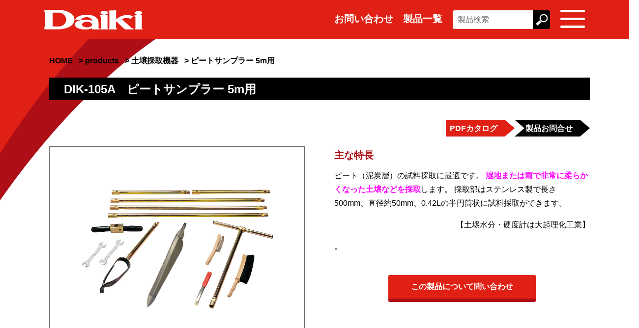

--- FILE ---
content_type: text/html; charset=UTF-8
request_url: https://www.daiki.co.jp/products/dik-105a/
body_size: 30736
content:
<!DOCTYPE html><html dir="ltr" lang="ja" prefix="og: https://ogp.me/ns#"><head>  <script async src="https://www.googletagmanager.com/gtag/js?id=G-NM036GT5S5"></script> <script>window.dataLayer = window.dataLayer || [];
    function gtag(){dataLayer.push(arguments);}
    gtag('js', new Date());

    gtag('config', 'G-NM036GT5S5');</script> <meta charset="UTF-8"><meta http-equiv="x-ua-compatible" content="ie=edge"><meta name="viewport" content="width=device-width, viewport-fit=cover"><meta name="format-detection" content="telephone=no"><meta name="description" content="大起理化工業株式会社のピートサンプラー 5m用を紹介しています。"><meta property="og:site_name" content="大起理化工業株式会社"><meta property="og:title" content="ピートサンプラー 5m用"><meta property="og:type" content="article"><meta property="og:url" content="https://www.daiki.co.jp/products/dik-105a/"><meta property="og:image" content=""><meta property="og:description" content="大起理化工業株式会社のピートサンプラー 5m用を紹介しています。"><meta property="og:locale" content="ja_JP"><link rel="shortcut icon" type="image/vnd.microsoft.icon" href="https://www.daiki.co.jp/wp/wp-content/themes/daikirika/img/icons/favicon.ico"><link rel="icon" type="image/vnd.microsoft.icon" href="https://www.daiki.co.jp/wp/wp-content/themes/daikirika/img/icons/favicon.ico"><link rel="apple-touch-icon" sizes="180x180" href="https://www.daiki.co.jp/wp/wp-content/themes/daikirika/img/icons/apple-touch-icon-180x180.png"><link rel="icon" type="image/png" sizes="192x192" href="https://www.daiki.co.jp/wp/wp-content/themes/daikirika/img/icons/icon-192x192.png"><title>ピートサンプラー 5m用 - 土壌水分・硬度計は大起理化工業株式会社</title><meta name="description" content="泥炭や湿地土壌の採取に特化した高品質な土壌サンプラーです。サンプラーは頑丈で軽量なアルミ製パイプで構成され、現場での使いやすさと耐久性を両立しています。セットには異なる長さのパイプが含まれ、複数のサンプルを連続して採取可能。サンプルの損傷を防ぎながら、正確な土壌断面の採取が行えます" /><meta name="robots" content="max-image-preview:large" /><link rel="canonical" href="https://www.daiki.co.jp/products/dik-105a/" /><meta name="generator" content="All in One SEO (AIOSEO) 4.9.3" /><meta property="og:locale" content="ja_JP" /><meta property="og:site_name" content="大起理化工業株式会社 - 土壌水分・硬度計は大起理化工業株式会社" /><meta property="og:type" content="article" /><meta property="og:title" content="ピートサンプラー 5m用 - 土壌水分・硬度計は大起理化工業株式会社" /><meta property="og:description" content="泥炭や湿地土壌の採取に特化した高品質な土壌サンプラーです。サンプラーは頑丈で軽量なアルミ製パイプで構成され、現場での使いやすさと耐久性を両立しています。セットには異なる長さのパイプが含まれ、複数のサンプルを連続して採取可能。サンプルの損傷を防ぎながら、正確な土壌断面の採取が行えます" /><meta property="og:url" content="https://www.daiki.co.jp/products/dik-105a/" /><meta property="article:published_time" content="2021-03-23T09:11:26+00:00" /><meta property="article:modified_time" content="2025-07-11T02:10:37+00:00" /><meta property="article:publisher" content="https://www.facebook.com/DaikiRikaKogyo.Co.Ltd" /><meta name="twitter:card" content="summary" /><meta name="twitter:site" content="@DaikiRikaKogyo" /><meta name="twitter:title" content="ピートサンプラー 5m用 - 土壌水分・硬度計は大起理化工業株式会社" /><meta name="twitter:description" content="泥炭や湿地土壌の採取に特化した高品質な土壌サンプラーです。サンプラーは頑丈で軽量なアルミ製パイプで構成され、現場での使いやすさと耐久性を両立しています。セットには異なる長さのパイプが含まれ、複数のサンプルを連続して採取可能。サンプルの損傷を防ぎながら、正確な土壌断面の採取が行えます" /><style media="all">img:is([sizes=auto i],[sizes^="auto," i]){contain-intrinsic-size:3000px 1500px}
img.wp-smiley,img.emoji{display:inline !important;border:none !important;box-shadow:none !important;height:1em !important;width:1em !important;margin:0 .07em !important;vertical-align:-.1em !important;background:0 0 !important;padding:0 !important}
:root{--wp-block-synced-color:#7a00df;--wp-block-synced-color--rgb:122,0,223;--wp-bound-block-color:var(--wp-block-synced-color);--wp-editor-canvas-background:#ddd;--wp-admin-theme-color:#007cba;--wp-admin-theme-color--rgb:0,124,186;--wp-admin-theme-color-darker-10:#006ba1;--wp-admin-theme-color-darker-10--rgb:0,107,160.5;--wp-admin-theme-color-darker-20:#005a87;--wp-admin-theme-color-darker-20--rgb:0,90,135;--wp-admin-border-width-focus:2px}@media (min-resolution:192dpi){:root{--wp-admin-border-width-focus:1.5px}}.wp-element-button{cursor:pointer}:root .has-very-light-gray-background-color{background-color:#eee}:root .has-very-dark-gray-background-color{background-color:#313131}:root .has-very-light-gray-color{color:#eee}:root .has-very-dark-gray-color{color:#313131}:root .has-vivid-green-cyan-to-vivid-cyan-blue-gradient-background{background:linear-gradient(135deg,#00d084,#0693e3)}:root .has-purple-crush-gradient-background{background:linear-gradient(135deg,#34e2e4,#4721fb 50%,#ab1dfe)}:root .has-hazy-dawn-gradient-background{background:linear-gradient(135deg,#faaca8,#dad0ec)}:root .has-subdued-olive-gradient-background{background:linear-gradient(135deg,#fafae1,#67a671)}:root .has-atomic-cream-gradient-background{background:linear-gradient(135deg,#fdd79a,#004a59)}:root .has-nightshade-gradient-background{background:linear-gradient(135deg,#330968,#31cdcf)}:root .has-midnight-gradient-background{background:linear-gradient(135deg,#020381,#2874fc)}:root{--wp--preset--font-size--normal:16px;--wp--preset--font-size--huge:42px}.has-regular-font-size{font-size:1em}.has-larger-font-size{font-size:2.625em}.has-normal-font-size{font-size:var(--wp--preset--font-size--normal)}.has-huge-font-size{font-size:var(--wp--preset--font-size--huge)}.has-text-align-center{text-align:center}.has-text-align-left{text-align:left}.has-text-align-right{text-align:right}.has-fit-text{white-space:nowrap!important}#end-resizable-editor-section{display:none}.aligncenter{clear:both}.items-justified-left{justify-content:flex-start}.items-justified-center{justify-content:center}.items-justified-right{justify-content:flex-end}.items-justified-space-between{justify-content:space-between}.screen-reader-text{border:0;clip-path:inset(50%);height:1px;margin:-1px;overflow:hidden;padding:0;position:absolute;width:1px;word-wrap:normal!important}.screen-reader-text:focus{background-color:#ddd;clip-path:none;color:#444;display:block;font-size:1em;height:auto;left:5px;line-height:normal;padding:15px 23px 14px;text-decoration:none;top:5px;width:auto;z-index:100000}html :where(.has-border-color){border-style:solid}html :where([style*=border-top-color]){border-top-style:solid}html :where([style*=border-right-color]){border-right-style:solid}html :where([style*=border-bottom-color]){border-bottom-style:solid}html :where([style*=border-left-color]){border-left-style:solid}html :where([style*=border-width]){border-style:solid}html :where([style*=border-top-width]){border-top-style:solid}html :where([style*=border-right-width]){border-right-style:solid}html :where([style*=border-bottom-width]){border-bottom-style:solid}html :where([style*=border-left-width]){border-left-style:solid}html :where(img[class*=wp-image-]){height:auto;max-width:100%}:where(figure){margin:0 0 1em}html :where(.is-position-sticky){--wp-admin--admin-bar--position-offset:var(--wp-admin--admin-bar--height,0px)}@media screen and (max-width:600px){html :where(.is-position-sticky){--wp-admin--admin-bar--position-offset:0px}}
:root{--wp--preset--aspect-ratio--square:1;--wp--preset--aspect-ratio--4-3:4/3;--wp--preset--aspect-ratio--3-4:3/4;--wp--preset--aspect-ratio--3-2:3/2;--wp--preset--aspect-ratio--2-3:2/3;--wp--preset--aspect-ratio--16-9:16/9;--wp--preset--aspect-ratio--9-16:9/16;--wp--preset--color--black:#000;--wp--preset--color--cyan-bluish-gray:#abb8c3;--wp--preset--color--white:#fff;--wp--preset--color--pale-pink:#f78da7;--wp--preset--color--vivid-red:#cf2e2e;--wp--preset--color--luminous-vivid-orange:#ff6900;--wp--preset--color--luminous-vivid-amber:#fcb900;--wp--preset--color--light-green-cyan:#7bdcb5;--wp--preset--color--vivid-green-cyan:#00d084;--wp--preset--color--pale-cyan-blue:#8ed1fc;--wp--preset--color--vivid-cyan-blue:#0693e3;--wp--preset--color--vivid-purple:#9b51e0;--wp--preset--gradient--vivid-cyan-blue-to-vivid-purple:linear-gradient(135deg,#0693e3 0%,#9b51e0 100%);--wp--preset--gradient--light-green-cyan-to-vivid-green-cyan:linear-gradient(135deg,#7adcb4 0%,#00d082 100%);--wp--preset--gradient--luminous-vivid-amber-to-luminous-vivid-orange:linear-gradient(135deg,#fcb900 0%,#ff6900 100%);--wp--preset--gradient--luminous-vivid-orange-to-vivid-red:linear-gradient(135deg,#ff6900 0%,#cf2e2e 100%);--wp--preset--gradient--very-light-gray-to-cyan-bluish-gray:linear-gradient(135deg,#eee 0%,#a9b8c3 100%);--wp--preset--gradient--cool-to-warm-spectrum:linear-gradient(135deg,#4aeadc 0%,#9778d1 20%,#cf2aba 40%,#ee2c82 60%,#fb6962 80%,#fef84c 100%);--wp--preset--gradient--blush-light-purple:linear-gradient(135deg,#ffceec 0%,#9896f0 100%);--wp--preset--gradient--blush-bordeaux:linear-gradient(135deg,#fecda5 0%,#fe2d2d 50%,#6b003e 100%);--wp--preset--gradient--luminous-dusk:linear-gradient(135deg,#ffcb70 0%,#c751c0 50%,#4158d0 100%);--wp--preset--gradient--pale-ocean:linear-gradient(135deg,#fff5cb 0%,#b6e3d4 50%,#33a7b5 100%);--wp--preset--gradient--electric-grass:linear-gradient(135deg,#caf880 0%,#71ce7e 100%);--wp--preset--gradient--midnight:linear-gradient(135deg,#020381 0%,#2874fc 100%);--wp--preset--font-size--small:13px;--wp--preset--font-size--medium:20px;--wp--preset--font-size--large:36px;--wp--preset--font-size--x-large:42px;--wp--preset--spacing--20:.44rem;--wp--preset--spacing--30:.67rem;--wp--preset--spacing--40:1rem;--wp--preset--spacing--50:1.5rem;--wp--preset--spacing--60:2.25rem;--wp--preset--spacing--70:3.38rem;--wp--preset--spacing--80:5.06rem;--wp--preset--shadow--natural:6px 6px 9px rgba(0,0,0,.2);--wp--preset--shadow--deep:12px 12px 50px rgba(0,0,0,.4);--wp--preset--shadow--sharp:6px 6px 0px rgba(0,0,0,.2);--wp--preset--shadow--outlined:6px 6px 0px -3px #fff,6px 6px #000;--wp--preset--shadow--crisp:6px 6px 0px #000}:where(.is-layout-flex){gap:.5em}:where(.is-layout-grid){gap:.5em}body .is-layout-flex{display:flex}.is-layout-flex{flex-wrap:wrap;align-items:center}.is-layout-flex>:is(*,div){margin:0}body .is-layout-grid{display:grid}.is-layout-grid>:is(*,div){margin:0}:where(.wp-block-columns.is-layout-flex){gap:2em}:where(.wp-block-columns.is-layout-grid){gap:2em}:where(.wp-block-post-template.is-layout-flex){gap:1.25em}:where(.wp-block-post-template.is-layout-grid){gap:1.25em}.has-black-color{color:var(--wp--preset--color--black) !important}.has-cyan-bluish-gray-color{color:var(--wp--preset--color--cyan-bluish-gray) !important}.has-white-color{color:var(--wp--preset--color--white) !important}.has-pale-pink-color{color:var(--wp--preset--color--pale-pink) !important}.has-vivid-red-color{color:var(--wp--preset--color--vivid-red) !important}.has-luminous-vivid-orange-color{color:var(--wp--preset--color--luminous-vivid-orange) !important}.has-luminous-vivid-amber-color{color:var(--wp--preset--color--luminous-vivid-amber) !important}.has-light-green-cyan-color{color:var(--wp--preset--color--light-green-cyan) !important}.has-vivid-green-cyan-color{color:var(--wp--preset--color--vivid-green-cyan) !important}.has-pale-cyan-blue-color{color:var(--wp--preset--color--pale-cyan-blue) !important}.has-vivid-cyan-blue-color{color:var(--wp--preset--color--vivid-cyan-blue) !important}.has-vivid-purple-color{color:var(--wp--preset--color--vivid-purple) !important}.has-black-background-color{background-color:var(--wp--preset--color--black) !important}.has-cyan-bluish-gray-background-color{background-color:var(--wp--preset--color--cyan-bluish-gray) !important}.has-white-background-color{background-color:var(--wp--preset--color--white) !important}.has-pale-pink-background-color{background-color:var(--wp--preset--color--pale-pink) !important}.has-vivid-red-background-color{background-color:var(--wp--preset--color--vivid-red) !important}.has-luminous-vivid-orange-background-color{background-color:var(--wp--preset--color--luminous-vivid-orange) !important}.has-luminous-vivid-amber-background-color{background-color:var(--wp--preset--color--luminous-vivid-amber) !important}.has-light-green-cyan-background-color{background-color:var(--wp--preset--color--light-green-cyan) !important}.has-vivid-green-cyan-background-color{background-color:var(--wp--preset--color--vivid-green-cyan) !important}.has-pale-cyan-blue-background-color{background-color:var(--wp--preset--color--pale-cyan-blue) !important}.has-vivid-cyan-blue-background-color{background-color:var(--wp--preset--color--vivid-cyan-blue) !important}.has-vivid-purple-background-color{background-color:var(--wp--preset--color--vivid-purple) !important}.has-black-border-color{border-color:var(--wp--preset--color--black) !important}.has-cyan-bluish-gray-border-color{border-color:var(--wp--preset--color--cyan-bluish-gray) !important}.has-white-border-color{border-color:var(--wp--preset--color--white) !important}.has-pale-pink-border-color{border-color:var(--wp--preset--color--pale-pink) !important}.has-vivid-red-border-color{border-color:var(--wp--preset--color--vivid-red) !important}.has-luminous-vivid-orange-border-color{border-color:var(--wp--preset--color--luminous-vivid-orange) !important}.has-luminous-vivid-amber-border-color{border-color:var(--wp--preset--color--luminous-vivid-amber) !important}.has-light-green-cyan-border-color{border-color:var(--wp--preset--color--light-green-cyan) !important}.has-vivid-green-cyan-border-color{border-color:var(--wp--preset--color--vivid-green-cyan) !important}.has-pale-cyan-blue-border-color{border-color:var(--wp--preset--color--pale-cyan-blue) !important}.has-vivid-cyan-blue-border-color{border-color:var(--wp--preset--color--vivid-cyan-blue) !important}.has-vivid-purple-border-color{border-color:var(--wp--preset--color--vivid-purple) !important}.has-vivid-cyan-blue-to-vivid-purple-gradient-background{background:var(--wp--preset--gradient--vivid-cyan-blue-to-vivid-purple) !important}.has-light-green-cyan-to-vivid-green-cyan-gradient-background{background:var(--wp--preset--gradient--light-green-cyan-to-vivid-green-cyan) !important}.has-luminous-vivid-amber-to-luminous-vivid-orange-gradient-background{background:var(--wp--preset--gradient--luminous-vivid-amber-to-luminous-vivid-orange) !important}.has-luminous-vivid-orange-to-vivid-red-gradient-background{background:var(--wp--preset--gradient--luminous-vivid-orange-to-vivid-red) !important}.has-very-light-gray-to-cyan-bluish-gray-gradient-background{background:var(--wp--preset--gradient--very-light-gray-to-cyan-bluish-gray) !important}.has-cool-to-warm-spectrum-gradient-background{background:var(--wp--preset--gradient--cool-to-warm-spectrum) !important}.has-blush-light-purple-gradient-background{background:var(--wp--preset--gradient--blush-light-purple) !important}.has-blush-bordeaux-gradient-background{background:var(--wp--preset--gradient--blush-bordeaux) !important}.has-luminous-dusk-gradient-background{background:var(--wp--preset--gradient--luminous-dusk) !important}.has-pale-ocean-gradient-background{background:var(--wp--preset--gradient--pale-ocean) !important}.has-electric-grass-gradient-background{background:var(--wp--preset--gradient--electric-grass) !important}.has-midnight-gradient-background{background:var(--wp--preset--gradient--midnight) !important}.has-small-font-size{font-size:var(--wp--preset--font-size--small) !important}.has-medium-font-size{font-size:var(--wp--preset--font-size--medium) !important}.has-large-font-size{font-size:var(--wp--preset--font-size--large) !important}.has-x-large-font-size{font-size:var(--wp--preset--font-size--x-large) !important}
/*! This file is auto-generated */
.wp-block-button__link{color:#fff;background-color:#32373c;border-radius:9999px;box-shadow:none;text-decoration:none;padding:calc(.667em + 2px) calc(1.333em + 2px);font-size:1.125em}.wp-block-file__button{background:#32373c;color:#fff;text-decoration:none}
.wpcf7 .screen-reader-response{position:absolute;overflow:hidden;clip:rect(1px,1px,1px,1px);clip-path:inset(50%);height:1px;width:1px;margin:-1px;padding:0;border:0;word-wrap:normal !important}.wpcf7 .hidden-fields-container{display:none}.wpcf7 form .wpcf7-response-output{margin:2em .5em 1em;padding:.2em 1em;border:2px solid #00a0d2}.wpcf7 form.init .wpcf7-response-output,.wpcf7 form.resetting .wpcf7-response-output,.wpcf7 form.submitting .wpcf7-response-output{display:none}.wpcf7 form.sent .wpcf7-response-output{border-color:#46b450}.wpcf7 form.failed .wpcf7-response-output,.wpcf7 form.aborted .wpcf7-response-output{border-color:#dc3232}.wpcf7 form.spam .wpcf7-response-output{border-color:#f56e28}.wpcf7 form.invalid .wpcf7-response-output,.wpcf7 form.unaccepted .wpcf7-response-output,.wpcf7 form.payment-required .wpcf7-response-output{border-color:#ffb900}.wpcf7-form-control-wrap{position:relative}.wpcf7-not-valid-tip{color:#dc3232;font-size:1em;font-weight:400;display:block}.use-floating-validation-tip .wpcf7-not-valid-tip{position:relative;top:-2ex;left:1em;z-index:100;border:1px solid #dc3232;background:#fff;padding:.2em .8em;width:24em}.wpcf7-list-item{display:inline-block;margin:0 0 0 1em}.wpcf7-list-item-label:before,.wpcf7-list-item-label:after{content:" "}.wpcf7-spinner{visibility:hidden;display:inline-block;background-color:#23282d;opacity:.75;width:24px;height:24px;border:none;border-radius:100%;padding:0;margin:0 24px;position:relative}form.submitting .wpcf7-spinner{visibility:visible}.wpcf7-spinner:before{content:'';position:absolute;background-color:#fbfbfc;top:4px;left:4px;width:6px;height:6px;border:none;border-radius:100%;transform-origin:8px 8px;animation-name:spin;animation-duration:1s;animation-timing-function:linear;animation-iteration-count:infinite}@media (prefers-reduced-motion:reduce){.wpcf7-spinner:before{animation-name:blink;animation-duration:2s}}@keyframes spin{from{transform:rotate(0deg)}to{transform:rotate(360deg)}}@keyframes blink{from{opacity:0}50%{opacity:1}to{opacity:0}}.wpcf7 [inert]{opacity:.5}.wpcf7 input[type=file]{cursor:pointer}.wpcf7 input[type=file]:disabled{cursor:default}.wpcf7 .wpcf7-submit:disabled{cursor:not-allowed}.wpcf7 input[type=url],.wpcf7 input[type=email],.wpcf7 input[type=tel]{direction:ltr}.wpcf7-reflection>output{display:list-item;list-style:none}.wpcf7-reflection>output[hidden]{display:none}
.grecaptcha-badge{visibility:hidden}a.btn_products{display:block;text-align:center;vertical-align:middle;text-decoration:none;width:300px;margin:auto;padding:1rem 4rem;font-weight:700;border-radius:.3rem;border-bottom:7px solid #ae0e16;background:#e02014;color:#fff}a.btn_products:hover{margin-top:6px;border-bottom:1px solid #ae0e16;color:#fff}
/*! normalize.css v7.0.0 | MIT License | github.com/necolas/normalize.css */
html{line-height:1.15;-ms-text-size-adjust:100%;-webkit-text-size-adjust:100%}body{margin:0}article,aside,footer,header,nav,section{display:block}h1{font-size:2em;margin:.67em 0}figcaption,figure,main{display:block}figure{margin:1em 40px}hr{box-sizing:content-box;height:0;overflow:visible}pre{font-family:monospace,monospace;font-size:1em}a{background-color:transparent;-webkit-text-decoration-skip:objects}abbr[title]{border-bottom:none;text-decoration:underline;text-decoration:underline dotted}b,strong{font-weight:inherit}b,strong{font-weight:bolder}code,kbd,samp{font-family:monospace,monospace;font-size:1em}dfn{font-style:italic}mark{background-color:#ff0;color:#000}small{font-size:80%}sub,sup{font-size:75%;line-height:0;position:relative;vertical-align:baseline}sub{bottom:-.25em}sup{top:-.5em}audio,video{display:inline-block}audio:not([controls]){display:none;height:0}img{border-style:none}svg:not(:root){overflow:hidden}button,input,optgroup,select,textarea{font-family:sans-serif;font-size:100%;line-height:1.15;margin:0}button,input{overflow:visible}button,select{text-transform:none}[type=reset],[type=submit],button,html [type=button]{-webkit-appearance:button}[type=button]::-moz-focus-inner,[type=reset]::-moz-focus-inner,[type=submit]::-moz-focus-inner,button::-moz-focus-inner{border-style:none;padding:0}[type=button]:-moz-focusring,[type=reset]:-moz-focusring,[type=submit]:-moz-focusring,button:-moz-focusring{outline:1px dotted ButtonText}fieldset{padding:.35em .75em .625em}legend{box-sizing:border-box;color:inherit;display:table;max-width:100%;padding:0;white-space:normal}progress{display:inline-block;vertical-align:baseline}textarea{overflow:auto}[type=checkbox],[type=radio]{box-sizing:border-box;padding:0}[type=number]::-webkit-inner-spin-button,[type=number]::-webkit-outer-spin-button{height:auto}[type=search]{-webkit-appearance:textfield;outline-offset:-2px}[type=search]::-webkit-search-cancel-button,[type=search]::-webkit-search-decoration{-webkit-appearance:none}::-webkit-file-upload-button{-webkit-appearance:button;font:inherit}details,menu{display:block}summary{display:list-item}canvas{display:inline-block}template{display:none}[hidden]{display:none}
@charset "utf-8";html,body,div,span,object,iframe,h1,h2,h3,h4,h5,h6,p,blockquote,pre,abbr,address,cite,code,del,dfn,em,img,ins,kbd,q,samp,small,strong,sub,sup,var,b,i,dl,dt,dd,ol,ul,li,fieldset,form,label,legend,table,caption,tbody,tfoot,thead,tr,th,td,article,aside,canvas,details,figcaption,figure,footer,header,hgroup,menu,nav,section,summary,time,mark,audio,video{margin:0;padding:0;border:0;outline:0;vertical-align:baseline}html{overflow-y:scroll}@media print{html,html body{*zoom:.65;}}body{font-size:62.5%;line-height:1;z-index:1}div,dl,dt,dd,ul,ol,li,h1,h2,h3,h4,h5,h6,pre,code,form,fieldset,legend,input,textarea,p,blockquote,th,td{margin:0;padding:0;font-size:1em;font-weight:400}article,aside,details,figcaption,figure,footer,header,hgroup,menu,nav,section,address{display:block;font-style:normal}nav ul{list-style:none}blockquote,q{quotes:none}blockquote:before,blockquote:after,q:before,q:after{content:'';content:none}a{margin:0;padding:0;font-size:100%;vertical-align:baseline;background:0 0}ins{background-color:#ff9;color:#000;text-decoration:none}mark{background-color:#ff9;color:#000;font-style:italic;font-weight:700}del{text-decoration:line-through}abbr[title],dfn[title]{border-bottom:1px dotted;cursor:help}table{border-collapse:collapse;border-spacing:0}hr{display:block;height:1px;border:0;border-top:1px solid #ccc;margin:1em 0;padding:0}input,select{vertical-align:middle}input[type=button],input[type=submit],button{-webkit-appearance:button}li{list-style:none}img{border:0;vertical-align:middle;-ms-interpolation-mode:bicubic}li img{vertical-align:middle}caption,th{text-align:left}q:before,q:after{content:''}abbr,acronym{border:0;font-variant:normal}input,textarea{margin:0;font-size:100%}label{cursor:pointer}table{border-collapse:collapse;border-spacing:0;font-size:100%}fieldset,img{border:0}img{max-width:100%;width:100%;height:auto;vertical-align:top}address,caption,cite,code,dfn,em,th,var{font-style:normal;font-weight:400}ol,ul{list-style:none}caption,th{text-align:left}h1,h2,h3,h4,h5,h6{font-size:100%;font-weight:400}q:after,q:before{content:''}a,input{outline:none}input[type=text],input[type=submit],input[type=button],textarea{border-radius:0;font-family:"ヒラギノ角ゴ Pro W3","Hiragino Kaku Gothic Pro",Osaka,"ＭＳ Ｐゴシック","MS PGothic",Arial,Helvetica,Verdana,sans-serif}input[type=button],input[type=submit]{-webkit-appearance:none;background:0 0;border:none;padding:0;cursor:pointer}abbr,acronym{border:0}*{-webkit-box-sizing:border-box;-moz-box-sizing:border-box;-ms-box-sizing:border-box;box-sizing:border-box}ul li{list-style:none}sup{vertical-align:text-top}sub{vertical-align:text-bottom}input,textarea,select,button{font-family:inherit;font-size:inherit;font-weight:inherit;box-sizing:border-box}textarea{overflow-x:hidden}legend{color:#000}table{border-collapse:collapse;border-spacing:0}.clearfix,#contents,.section{display:block;min-height:1%}.clearfix:after,#contents:after,.section:after{clear:both;content:".";display:block;height:0;visibility:hidden}* html .clearfix,* html #contents,* html .section{height:1%}img{max-width:100%;height:auto;width:auto}
@charset "UTF-8";
/*! HTML5 Boilerplate v6.0.1 | MIT License | https://html5boilerplate.com/ */
html{color:#222;font-size:1em;line-height:1.4}::-moz-selection,::selection{background:#b3d4fc;text-shadow:none}hr{display:block;height:1px;border:0;border-top:1px solid #ccc;margin:1em 0;padding:0}audio,canvas,iframe,img,svg,video{vertical-align:middle}fieldset{border:0;margin:0;padding:0}textarea{resize:vertical}.browserupgrade{margin:.2em 0;background:#ccc;color:#000;padding:.2em 0}html{font-size:62.5%}body{-webkit-text-size-adjust:100%;color:#454545;font-family:-apple-system,BlinkMacSystemFont,"Helvetica Neue","游ゴシック Medium","Yu Gothic Medium","ヒラギノ角ゴ ProN W3",Hiragino Kaku Gothic ProN,Arial,"メイリオ",Meiryo,sans-serif;font-size:16px;font-size:1.6rem;line-height:1.8}body *{box-sizing:border-box}body *:before,body *:after{box-sizing:border-box}a{color:#515151;text-decoration:none;opacity:1;transition:opacity .5s ease-in-out}a:hover{text-decoration:underline;opacity:.7}input[type=submit],input[type=reset],input[type=button]{border-radius:0;-webkit-box-sizing:content-box;-webkit-appearance:button;appearance:button;border:none;box-sizing:border-box;cursor:pointer;font-family:-apple-system,BlinkMacSystemFont,"Helvetica Neue","游ゴシック Medium","Yu Gothic Medium","ヒラギノ角ゴ ProN W3",Hiragino Kaku Gothic ProN,Arial,"メイリオ",Meiryo,sans-serif}button{border-radius:0;-webkit-box-sizing:content-box;-webkit-appearance:button;appearance:button;border:none;box-sizing:border-box;cursor:pointer}button::-webkit-search-decoration{display:none}button::focus{outline-offset:-2px}input[type=submit]::-webkit-search-decoration,input[type=reset]::-webkit-search-decoration,input[type=button]::-webkit-search-decoration{display:none}input[type=submit]::focus,input[type=reset]::focus,input[type=button]::focus{outline-offset:-2px}p:empty{margin:0}p:focus{outline:none}.content{width:1100px;margin:0 auto}.b{font-family:'Barlow Semi Condensed',-apple-system,BlinkMacSystemFont,"Helvetica Neue","游ゴシック Medium","Yu Gothic Medium","ヒラギノ角ゴ ProN W3",Hiragino Kaku Gothic ProN,Arial,"メイリオ",Meiryo,sans-serif;letter-spacing:2px}.m{font-family:'Noto Serif JP',serif;letter-spacing:8px}.search-box{box-sizing:border-box;position:relative;border:1px solid #999;padding:0;border-radius:5px;height:40px;width:300px;overflow:hidden}.search-box input[type=text]{border:none;width:265px;height:38px;padding:0 0 0 10px}.search-box input:focus{outline:0}.search-box input[type=submit]{cursor:pointer;border:none;color:#fff;position:absolute;width:35px;height:38px;right:0;top:0;background:url(//www.daiki.co.jp/wp/wp-content/themes/daikirika/css/../img/icon-search.png) center center no-repeat;background-size:30px;background-color:#e02014;outline:none}.btn-menu{position:absolute;top:20px;right:0;cursor:pointer;width:50px;height:37px;display:inline-block;transition:all .5s;box-sizing:border-box}.btn-menu>span{position:absolute;left:0;width:100%;height:5px;background-color:#fff;border-radius:4px;display:inline-block;transition:all .5s;box-sizing:border-box}.btn-menu>span:nth-of-type(1){top:0}.btn-menu>span:nth-of-type(2){top:16px}.btn-menu>span:nth-of-type(3){bottom:0}.btn-menu.active span:nth-of-type(1){-webkit-transform:translateY(16px) rotate(-45deg);transform:translateY(16px) rotate(-45deg)}.btn-menu.active span:nth-of-type(2){opacity:0}.btn-menu.active span:nth-of-type(3){-webkit-transform:translateY(-16px) rotate(45deg);transform:translateY(-16px) rotate(45deg)}.hidden{display:none !important}.visuallyhidden{border:0;clip:rect(0 0 0 0);-webkit-clip-path:inset(50%);clip-path:inset(50%);height:1px;margin:-1px;overflow:hidden;padding:0;position:absolute;width:1px;white-space:nowrap}.visuallyhidden.focusable:active,.visuallyhidden.focusable:focus{clip:auto;-webkit-clip-path:none;clip-path:none;height:auto;margin:0;overflow:visible;position:static;width:auto;white-space:inherit}.invisible{visibility:hidden}.clearfix:before{content:" ";display:table}.clearfix:after{content:" ";display:table;clear:both}@media screen and (min-width:815px){.sp-only{display:none !important}.mt0{margin-top:0 !important}.mt10{margin-top:10px !important}.mt20{margin-top:20px !important}.mt30{margin-top:30px !important}.mt45{margin-top:45px !important}.mt55{margin-top:55px !important}.mt120{margin-top:120px !important}.mt100{margin-top:100px !important}.pb500{padding-bottom:500px !important}#wrapper{position:relative;min-width:1300px;max-width:1920px;margin:0 auto;overflow:hidden}#wrapper img{max-width:100%;height:auto}#index-header{position:absolute;z-index:9998;top:0;left:0;width:100%;height:80px;background:#000}#index-header>div:nth-of-type(1){position:absolute;top:18px;right:140px;width:570px;display:flex;justify-content:space-around}#index-header>div:nth-of-type(1)>div:nth-of-type(1){width:300px;margin:0 25px 0 0}#index-header>div:nth-of-type(1)>div:nth-of-type(1) img{width:300px}#index-header>div:nth-of-type(1)>div:nth-of-type(2){width:245px}#index-header>div:nth-of-type(1)>div:nth-of-type(2)>ul{display:flex}#index-header>div:nth-of-type(1)>div:nth-of-type(2)>ul>li{height:42px;margin:0 5px 0 0}#index-header>div:nth-of-type(1)>div:nth-of-type(2)>ul>li img{height:42px}#index-header>div:nth-of-type(1)>div:nth-of-type(2)>ul>li:nth-of-type(5){margin:0}header{position:fixed;z-index:99999;top:0;left:0;width:100%;height:80px;background:#000}header>div:nth-of-type(1){position:relative;width:1100px;height:80px;margin:0 auto;padding:20px 0 0;text-align:left}header>div:nth-of-type(1)>h1{width:200px}header>div:nth-of-type(1)>h1>a{display:block;width:200px}header>div:nth-of-type(1)>h1>a>img{display:block;width:200px}header>div:nth-of-type(2){display:none;position:absolute;top:80px;left:0;width:100%;margin:0 auto;padding:30px 0;text-align:left;background-color:rgba(0,0,0,.8)}header>div:nth-of-type(2)>nav{position:relative;width:1100px;margin:0 auto;display:flex;text-align:left}header>div:nth-of-type(2)>nav>div{position:absolute;top:0;right:0;width:300px}header>div:nth-of-type(2)>nav>ul{list-style:none;width:220px;margin:0 50px 0 0;padding:0}header>div:nth-of-type(2)>nav>ul>li{margin:0 0 7px;padding:10px 0 5px;border-top:1px dashed #fff}header>div:nth-of-type(2)>nav>ul>li>a{font-size:1.8rem;color:#fff;text-decoration:none}header>div:nth-of-type(2)>nav>ul>li>ul{list-style:none;margin:0 0 0 10px;padding:0}header>div:nth-of-type(2)>nav>ul>li>ul>li{margin:0 0 7px}header>div:nth-of-type(2)>nav>ul>li>ul>li>a{font-size:1.8rem;color:#fff;text-decoration:none}header>div:nth-of-type(2)>nav>ul>li>ul>li>a:before{content:'・'}header>div:nth-of-type(2)>nav>ul>li:last-of-type{border-bottom:1px dashed #fff}header>div:nth-of-type(2)>nav:nth-of-type(3){margin:0}header.index-header-fix{display:none}#sticky{display:none;position:absolute;bottom:570px;right:0;width:58px;height:58px}#sticky>a{display:block;width:58px}#sticky>a>img{display:block;width:58px}#sticky.fixed{position:fixed;bottom:0}#mv{position:relative}#mv>img{position:absolute;z-index:9999;top:315px;left:0;right:0;margin:auto;width:482px}#mv>a{position:absolute;z-index:9999;top:630px;left:0;right:0;margin:auto;display:block;width:238px}#mv .slick-track>div{height:800px;margin:0;background-position:center bottom;background-repeat:no-repeat;background-size:cover}#mv .slick-track>div:nth-of-type(1){background-image:url(//www.daiki.co.jp/wp/wp-content/themes/daikirika/css/../img/mv-01.jpg)}#mv .slick-track>div:nth-of-type(2){background-image:url(//www.daiki.co.jp/wp/wp-content/themes/daikirika/css/../img/mv-02.jpg)}#mv .slick-track>div:nth-of-type(3){background-image:url(//www.daiki.co.jp/wp/wp-content/themes/daikirika/css/../img/mv-03.jpg)}#mv>p{position:absolute;z-index:9999;bottom:0;left:0;width:100%;height:60px;padding:17px 0 0;font-size:1.6rem;color:#fff;text-align:center;background:#000}#mv-menu{position:absolute;z-index:9999;top:0;left:0;height:800px}#mv-menu>img{height:800px}#mv-menu>a{position:absolute;top:20px;left:40px;display:block;width:200px}#mv-menu>a>img{display:block;width:200px}#mv-menu>nav{position:absolute;top:100px;left:40px;width:200px;text-align:left}#mv-menu>nav>ul{list-style:none;margin:0}#mv-menu>nav>ul>li{margin:0 0 10px}#mv-menu>nav>ul>li>a{display:block;font-size:2rem;font-weight:600;color:#fff;text-decoration:none}#content.toppage{margin-top:60px}#content.toppage h2{margin:0 auto;font-size:3.6rem;font-weight:600;line-height:1;text-align:center;color:#000}#content.toppage>section{position:relative;margin-top:60px}#content.toppage>section>.content{position:relative}#content.sub-page{padding:110px 0 0;color:#000;background:url(//www.daiki.co.jp/wp/wp-content/themes/daikirika/css/../img/sub-page-bg.png) top left no-repeat;background-size:810px}#content.sub-page h2{width:100%;margin:0 auto;padding:12px 0 10px 30px;font-size:2.4rem;font-weight:600;line-height:1;text-align:center;color:#fff;text-align:left;background-color:#000}.products-btn{text-align:center}.products-btn>a{display:block;width:700px;margin:0 auto}#news{width:1090px;margin:0 auto}#news ul{list-style:none;margin:20px 0 0}#news ul li{display:flex;padding-top:15px;padding-bottom:15px;border-top:dashed 1px #ddd}#news ul li:last-child{border-bottom:dashed 1px #ddd}#news ul li>p{margin:0}#news ul li>p:nth-child(1){min-width:150px;padding-left:10px;font-weight:600;white-space:nowrap}#news ul li>p:nth-child(2){flex:1;padding-right:10px}.to-list{position:absolute;right:40px;top:0}.to-list a{display:block;width:135px;height:34px;background-color:#e02014;color:#fff;font-weight:700;text-align:right;padding:10px 15px 0 0;line-height:1}.to-list a:before{position:absolute;top:0;right:-20px;content:'';width:0;height:0;border-style:solid;border-width:17px 0 17px 20px;border-color:transparent transparent transparent #e02014}.to-list a:hover{text-decoration:none}.to-list02{position:absolute;left:0;top:25px}.to-list02 a{position:relative;z-index:2;display:inline-block;width:100px;height:34px;background-color:#e02014;color:#fff;font-weight:700;text-align:right;padding:10px 15px 0 0;line-height:1}.to-list02 a:before{position:absolute;top:0;right:-20px;content:'';width:0;height:0;border-style:solid;border-width:17px 0 17px 20px;border-color:transparent transparent transparent #e02014}.to-list02 a:hover{text-decoration:none}.to-list02 a:nth-of-type(2){z-index:1;width:110px;background-color:#000}.to-list02 a:nth-of-type(2):before{border-color:transparent transparent transparent #000}.to-list02 a:nth-of-type(2):after{position:absolute;top:0;left:0;content:'';width:0;height:0;border-style:solid;border-width:17px 0 17px 20px;border-color:transparent transparent transparent #eaeaea}#topics{width:1099px;margin:0 auto}#topics ul{list-style:none;display:flex;flex-wrap:wrap;justify-content:flex-start;margin:20px 0 0;padding:0}#topics ul li{width:265px;margin-top:15px;margin-right:13px;border:solid 1px #ddd;background-color:#eaeaea}#topics ul li:nth-child(4n){margin-right:0}#topics ul li a img{display:block;margin:0 auto;transition:all .5s ease-in-out;opacity:.8}#topics ul li a:hover{text-decoration:none}#topics ul li a:hover img{transform:scale(1.2);opacity:1}#topics ul li a>div{height:140px;background-color:#fff;overflow:hidden}#topics ul li a>p:nth-of-type(1){margin:15px 0 0;padding:0 20px;font-size:1.4rem;color:#666}#topics ul li a>p:nth-of-type(2){margin:5px 0 0;padding:0 20px 20px}#category{width:100%;margin:0 auto;background:url(//www.daiki.co.jp/wp/wp-content/themes/daikirika/css/../img/category-bg.jpg) top center no-repeat;background-size:cover}#category .content{padding:20px 0 40px}#category .content h2{padding:0 100px 0 0;text-align:right;color:#fff}#category ul{width:1100px;list-style:none;display:flex;flex-wrap:wrap;justify-content:flex-start;margin:10px 0 0;padding:0}#category ul li{width:360px;height:190px;margin-top:10px;margin-right:10px}#category ul li:nth-child(3n){margin-right:0}#category ul li a{position:relative;display:block;width:360px;height:100%;overflow:hidden;background-color:#fff;border:solid 1px #666}#category ul li a img{display:block;margin:0 auto;transition:all .5s ease-in-out;opacity:.8}#category ul li a p{position:absolute;left:0;bottom:0;width:360px;height:40px;padding:2px 0 0;font-size:2rem;color:#fff;text-align:center;background-color:rgba(0,0,0,.6)}#category ul li a p.txt{bottom:45px}#category ul li:hover{text-decoration:none}#category ul li:hover img{transform:scale(1.2);opacity:1}#links{width:1099px;margin:0 auto 100px auto}#links>div{text-align:center}#links>div>ul{list-style:none;display:flex;flex-wrap:wrap;justify-content:flex-start;margin:20px 0 0;padding:0}#links>div>ul>li{width:265px;margin-top:15px;margin-right:13px}#links>div>ul>li:nth-child(4n){margin-right:0}#links>div>ul>li>a{display:block;position:relative}#links>div>ul>li>a:hover{text-decoration:none;opacity:1}#links>div>ul>li>a:hover img{transform:scale(1.2);opacity:1}#links>div>ul>li>a>h3{margin:10px 0 0;line-height:1.4}#links>div>ul>li>a>div{width:265px;height:120px;overflow:hidden}#links>div>ul>li>a>div>img{transition:all .5s ease-in-out;opacity:.8}#footer{width:100%;height:570px;margin:0 auto;padding:20px 0 0;background:url(//www.daiki.co.jp/wp/wp-content/themes/daikirika/css/../img/footer-bg.jpg) top center no-repeat;background-size:cover}#footer>div{position:relative}#footer>div>h2{width:200px}#footer>div>h2 img{width:200px}#footer>div>div:nth-of-type(1){position:absolute;top:0;right:0;width:570px;display:flex;justify-content:space-around}#footer>div>div:nth-of-type(1)>div:nth-of-type(1){width:300px;margin:0 25px 0 0}#footer>div>div:nth-of-type(1)>div:nth-of-type(1) img{width:300px}#footer>div>div:nth-of-type(1)>div:nth-of-type(2){width:245px}#footer>div>div:nth-of-type(1)>div:nth-of-type(2)>ul{display:flex;justify-content:space-around}#footer>div>div:nth-of-type(1)>div:nth-of-type(2)>ul>li{height:42px;margin:0 5px 0 0}#footer>div>div:nth-of-type(1)>div:nth-of-type(2)>ul>li img{height:42px}#footer>div>div:nth-of-type(1)>div:nth-of-type(2)>ul>li:nth-of-type(5){margin:0}#footer>div>div:nth-of-type(2){display:flex;margin:40px 0 0;text-align:left}#footer>div>div:nth-of-type(2)>div:nth-of-type(1){width:540px;margin:0;padding:0 0 0 130px;color:#fff}#footer>div>div:nth-of-type(2)>div:nth-of-type(1)>p>span{display:inline-block}#footer>div>div:nth-of-type(2)>div:nth-of-type(1)>p:nth-of-type(5){margin:30px 0 0}#footer>div>div:nth-of-type(2)>div:nth-of-type(2){width:570px;margin:0}#footer>div>div:nth-of-type(2)>div:nth-of-type(2)>nav{display:flex;text-align:left}#footer>div>div:nth-of-type(2)>div:nth-of-type(2)>nav>ul{list-style:none;width:220px;margin:0 60px 0 0;padding:0}#footer>div>div:nth-of-type(2)>div:nth-of-type(2)>nav>ul>li{margin:0 0 7px;padding:0 0 5px;border-bottom:1px dashed #fff}#footer>div>div:nth-of-type(2)>div:nth-of-type(2)>nav>ul>li>a{font-size:1.8rem;color:#fff;text-decoration:none}#footer>div>div:nth-of-type(2)>div:nth-of-type(2)>nav>ul>li>ul{list-style:none;margin:0 0 0 10px;padding:0}#footer>div>div:nth-of-type(2)>div:nth-of-type(2)>nav>ul>li>ul>li{margin:0}#footer>div>div:nth-of-type(2)>div:nth-of-type(2)>nav>ul>li>ul>li>a{font-size:1.8rem;color:#fff;text-decoration:none}#footer>div>div:nth-of-type(2)>div:nth-of-type(2)>nav>ul>li>ul>li>a:before{content:'・'}#footer>div>div:nth-of-type(2)>div:nth-of-type(2)>nav>ul:nth-of-type(2){margin:0;width:220px}#footer>div>p{margin:20px 0 0;font-size:1.4rem;color:#eaeaea;text-align:center}#pankuzu{width:1100px;margin:0 auto 20px auto;font-size:1.6rem;font-weight:700;color:#000}#pankuzu>a{margin:0 8px 0 0;color:#000;text-decoration:none}#pankuzu>span{margin:0 8px 0 0}.products{width:1100px;margin:0 auto;padding:0 0 150px}.products>p{margin:60px 0 0;font-size:2rem;font-weight:600}.products>p:nth-of-type(2){margin:80px 0 0}.products>ul{list-style:none;display:flex;flex-wrap:wrap;justify-content:flex-start;margin:20px 0 0;padding:0}.products>ul>li{width:260px;margin:0 20px 20px 0;padding:10px 0 30px;border:solid 1px #ddd;background-color:#fff}.products>ul>li:nth-child(4n){margin:0 0 20px}.products>ul>li a img{display:block;width:220px;margin:0 auto;transition:all .5s ease-in-out;opacity:.8}.products>ul>li a:hover{text-decoration:none}.products>ul>li a:hover img{transform:scale(1.1);opacity:1}.products>ul>li a>p.txt01{margin:20px 0 0;padding:0 20px;font-size:1.8rem;font-weight:600}.products>ul>li a>p.txt02{margin:0;padding:0 20px}.products-single{width:1100px;margin:0 auto;padding:0 0 150px}.products-single>div{margin:100px 0 0;display:flex;flex-wrap:wrap;font-size:1.6rem}.products-single>div>div:nth-of-type(1){width:520px;margin:0 60px 0 0}.products-single>div>div:nth-of-type(1)>div{padding:50px;background-color:#fff;border:#666 1px solid}.products-single>div>div:nth-of-type(2){width:520px;margin:0}.products-single p{margin:10px 0 0;font-size:1.6rem;line-height:180%}.products-single p.title{margin:0;font-size:2rem;font-weight:600;color:#ae0e16}.products-single p.kishu>span{display:inline-block;vertical-align:top}.products-single p.kishu>span:nth-of-type(1){width:70px}.products-single p.to-pdf{margin:40px 0 0;text-align:right}.products-single p.to-pdf a{position:relative;z-index:2;display:inline-block;width:120px;height:34px;margin:0 20px 0 0;background-color:#e02014;color:#fff;font-weight:700;text-align:right;padding:10px 15px 0 0;line-height:1}.products-single p.to-pdf a:before{position:absolute;top:0;right:-20px;content:'';width:0;height:0;border-style:solid;border-width:17px 0 17px 20px;border-color:transparent transparent transparent #e02014}.products-single p.to-pdf a:hover{text-decoration:none}.products-single p.to-pdf a:nth-of-type(2){z-index:1;width:110px;background-color:#000}.products-single p.to-pdf a:nth-of-type(2):before{border-color:transparent transparent transparent #000}.products-single p.to-pdf a:nth-of-type(2):after{position:absolute;top:0;left:0;content:'';width:0;height:0;border-style:solid;border-width:17px 0 17px 20px;border-color:transparent transparent transparent #eaeaea}.products-single table{width:520px;margin:10px 0 0}.products-single table tr{background-color:#fff;border-bottom:#707070 1px solid}.products-single table tr:nth-of-type(1){border-bottom:none}.products-single table tr:nth-of-type(2n-1){background-color:#f2f2f2}.products-single table tr th{padding:10px 0 10px 15px;font-size:1.6rem;font-weight:600;background-color:#d0d0d0}.products-single table tr td{padding:10px 0 10px 15px;font-size:1.6rem;border-right:#707070 1px solid}.products-single table tr td:nth-of-type(1){width:170px}.products-single table tr td:nth-of-type(2){border-right:none}.products-single img{width:100%}.products-single img.logo{width:360px;margin-top:30px}.products-no{width:1100px;margin:0 auto;padding:0 0 150px}.products-no>table{width:1100px;margin:50px 0 0}.products-no>table tr{background-color:#fff;border-bottom:#707070 1px solid}.products-no>table tr:nth-of-type(1){border-bottom:none}.products-no>table tr:nth-of-type(2n-1){background-color:#f2f2f2}.products-no>table tr th{padding:10px 0 10px 15px;font-size:1.6rem;font-weight:600;background-color:#d0d0d0;border-right:#707070 1px solid}.products-no>table tr th:nth-of-type(1){width:120px}.products-no>table tr th:nth-of-type(2){width:350px}.products-no>table tr th:nth-of-type(3){width:260px}.products-no>table tr th:nth-of-type(4){width:190px}.products-no>table tr th:nth-of-type(5){border-right:none}.products-no>table tr td{padding:10px 0 10px 15px;font-size:1.6rem;border-right:#707070 1px solid}.products-no>table tr td:nth-of-type(5){border-right:none}.demo{width:1100px;margin:0 auto;padding:0 0 150px}.demo>div{margin:70px 0 0;display:flex;flex-wrap:wrap;font-size:1.6rem}.demo>div>div:nth-of-type(1){padding:50px 0 0;width:520px;margin:0 60px 0 0}.demo>div>div:nth-of-type(2){width:520px;margin:0}.demo p.title{font-size:2rem;font-weight:600;color:#ae0e16}.demo p.mt70{margin-top:70px}.demo p.mt20{margin-top:20px}.demo span.line{display:block;width:100%;margin:10px 0;border-top:#666 1px dashed}.demo table{width:520px;margin:10px 0 0}.demo table tr{background-color:#fff;border-bottom:#707070 1px solid}.demo table tr:nth-of-type(1){border-bottom:none}.demo table tr:nth-of-type(2n-1){background-color:#f2f2f2}.demo table tr th{padding:10px 0 10px 15px;font-size:1.6rem;font-weight:600;background-color:#d0d0d0;border-right:#707070 1px solid}.demo table tr th:nth-of-type(1){width:130px}.demo table tr th:nth-of-type(2){width:340px}.demo table tr th:nth-of-type(3){width:50px;border-right:none}.demo table tr td{padding:10px 0 10px 15px;font-size:1.6rem;border-right:#707070 1px solid}.demo table tr td:nth-of-type(3){padding:10px 0;text-align:center;border-right:none}.products-no-history{width:1100px;margin:0 auto;padding:0 0 150px}.products-no-history>p:nth-of-type(1){margin:40px 0 0;font-size:1.6rem;line-height:220%}.products-no-history>p.title{margin:40px 0 0;font-size:2rem;font-weight:600;color:#ae0e16}.products-no-history>table{width:1100px;margin:20px 0 0}.products-no-history>table tr{background-color:#fff;border-bottom:#707070 1px solid}.products-no-history>table tr:nth-of-type(1){border-bottom:none}.products-no-history>table tr:nth-of-type(2n-1){background-color:#f2f2f2}.products-no-history>table tr th{padding:10px 0 10px 15px;font-size:1.6rem;font-weight:600;background-color:#d0d0d0;border-right:#707070 1px solid}.products-no-history>table tr th:nth-of-type(1){width:120px}.products-no-history>table tr th:nth-of-type(2){width:120px}.products-no-history>table tr th:nth-of-type(3){width:490px}.products-no-history>table tr th:nth-of-type(4){width:370px;border-right:none}.products-no-history>table tr td{padding:10px 0 10px 15px;font-size:1.6rem;border-right:#707070 1px solid}.products-no-history>table tr td:nth-of-type(4){border-right:none}.products-search{width:1100px;margin:0 auto;padding:0 0 150px}.products-search>div{width:1100px;height:270px;margin:0 auto 140px auto;padding:50px 0 0;font-size:1.8rem;text-align:center;background-color:#f2f2f2}.products-search>div>form>div{display:flex;flex-wrap:wrap;padding:0 40px}.products-search>div>form>div>p{width:510px}.products-search>div>form>div>p>select{width:300px;height:40px;margin:0 0 0 40px;padding:0 0 0 10px;font-size:16px;border:#666 1px solid;border-radius:5px;outline:none}.products-search>div>form>div>p>input{width:300px;height:40px;margin:0 0 0 40px;padding:0 0 0 10px;font-size:16px;border:#666 1px solid;border-radius:5px;outline:none}.products-search>div>form>input{cursor:pointer;border:none;color:#fff;width:200px;height:40px;margin:70px auto 0 auto;background:url(//www.daiki.co.jp/wp/wp-content/themes/daikirika/css/../img/icon-search.png) center right 10px no-repeat;background-size:30px;background-color:#e02014;border-radius:5px;outline:none}.products-search>ul{list-style:none;display:flex;flex-wrap:wrap;justify-content:flex-start;margin:20px 0 0;padding:0}.products-search>ul>li{width:260px;margin:0 20px 20px 0;padding:10px 20px 30px;border:solid 1px #ddd;background-color:#fff}.products-search>ul>li:nth-child(4n){margin:0 0 20px}.products-search>ul>li a img{display:block;width:220px;margin:0 auto;transition:all .5s ease-in-out;opacity:.8}.products-search>ul>li a:hover{text-decoration:none}.products-search>ul>li a:hover img{transform:scale(1.1);opacity:1}.products-search>ul>li a>p.title{display:inline-block;margin:20px 0 0;padding:5px 10px;font-size:1.5rem;font-weight:600;color:#fff;background-color:#e02014}.products-search>ul>li a>p.txt01{margin:10px 0 0;font-size:1.8rem;font-weight:600;text-align:left}.products-search>ul>li a>p.txt02{margin:0;text-align:left}.company{width:1100px;margin:0 auto;padding:0 0 150px}.company>img{display:block;width:482px;margin:100px auto 0 auto}.company>p{margin-top:80px;font-size:2rem}.company>p>span{font-weight:600;color:#ae0e16}.company>ul{width:1100px;margin:50px auto 0 auto;display:flex;flex-wrap:wrap}.company>ul>li{width:350px;margin:0 25px 0 0;padding:20px 20px 0;border:#666 1px solid}.company>ul>li>img{display:block;width:307px;margin:20px auto 0 auto}.company>ul>li>p:nth-of-type(1){margin:0 0 10px;font-size:2rem;font-weight:600;color:#ae0e16}.company>ul>li:nth-of-type(2)>img{width:214px;margin-top:90px}.company>ul>li:nth-of-type(3){margin:0}.company>ul>li:nth-of-type(3)>img{width:242px;margin:0 auto}.company>div{width:1100px;margin:50px auto 0 auto;display:flex;flex-wrap:wrap}.company>div>div{width:520px;margin:0 60px 0 0}.company>div>div:nth-of-type(2){margin:0}.company>div>ul{width:520px;margin:0 60px 0 0;border-top:#666 1px dashed}.company>div>ul>li{padding:15px 10px;border-bottom:#666 1px dashed}.company>div>ul:nth-of-type(2){margin:0}.company table{width:100%;border-top:#666 1px dashed}.company table tr{border-bottom:#666 1px dashed}.company table tr th{width:150px;padding:15px 10px}.company table tr td{padding:15px 0}.company table tr td a{display:block;margin:10px 0;color:#ae0e16;text-decoration:underline}.company table tr td a.map{margin:0;font-weight:600}.company table tr td a.link{margin:0}.company table tr td span.no-link{display:block;margin:10px 0;color:#ae0e16}.company table tr td span.tel{display:inline-block;margin:0 15px 0 0}.company table.table02 th{width:160px}.company .kobaton{margin:40px 0 0;text-align:right}.company .kobaton img{width:150px;margin:0 15px 0 0}.company .kobaton p{margin-top:5px;font-size:1.4rem}.dealer{padding:0 0 150px}.dealer img{display:block;width:1100px;margin:70px auto 0 auto}.dealer-detail{width:1100px;margin:0 auto;padding:0 0 150px}.dealer-detail>div{width:1100px;margin:100px auto 0 auto;display:flex;flex-wrap:wrap}.dealer-detail>div>table{width:520px;margin:0 60px 0 0}.dealer-detail>div>table tr{background-color:#fff;border-bottom:#707070 1px solid}.dealer-detail>div>table tr:nth-of-type(1){border-bottom:none}.dealer-detail>div>table tr:nth-of-type(2n-1){background-color:#f2f2f2}.dealer-detail>div>table tr th{padding:10px 0 10px 15px;font-size:1.6rem;font-weight:600;background-color:#d0d0d0}.dealer-detail>div>table tr td{height:210px;padding:0 0 0 15px;vertical-align:middle}.dealer-detail>div>table tr td:nth-of-type(1){width:110px}.dealer-detail>div>table tr td p{font-size:1.6rem}.dealer-detail>div>table tr td p span{display:inline-block;margin:0 0 0 5px}.dealer-detail>div>table tr td p a.hp{color:#ae0e16;margin:0 0 0 5px}.dealer-detail>div>table tr td p:nth-of-type(1){font-weight:600}.dealer-detail>div>table tr td:nth-of-type(1){border-right:#707070 1px solid}.dealer-detail>div>table:nth-of-type(2){margin:0}.area{width:1100px;margin:0 auto;padding:0 0 150px}.area>div{width:1100px;margin:100px auto 0 auto;display:flex;flex-wrap:wrap}.area>div>div{width:520px;margin:0 60px 0 0}.area>div>div:nth-of-type(1){background-color:#fff}.area>div>div:nth-of-type(1) img{display:block;width:520px}.area>div>div:nth-of-type(2){margin:0}.area>div>div:nth-of-type(2)>p{font-size:1.8rem}.area>div>div:nth-of-type(2)>div{margin:40px 0 0}.area>div>div:nth-of-type(2)>div p:nth-of-type(1){font-size:2rem;font-weight:600;color:#ae0e16}.area>div>div:nth-of-type(2)>div p:nth-of-type(2){margin:5px 0 0;font-size:1.6rem;font-weight:600}.area>div>div:nth-of-type(2)>div p:nth-of-type(2) span{display:inline-block}.area>div>div:nth-of-type(2)>div p:nth-of-type(2) span:nth-of-type(1){margin:0 0 0 3px}.area>div>div:nth-of-type(2)>div p:nth-of-type(2) span:nth-of-type(2){margin:0 5px}.area>div>div:nth-of-type(2)>div p:nth-of-type(3){margin:20px 0 0;font-size:1.8rem;color:#ae0e16}.area>div>div:nth-of-type(2)>div p:nth-of-type(4){margin:5px 0 0;font-size:1.6rem;line-height:220%}.area>div>div:nth-of-type(2)>div>span{margin:10px 0 0;display:block;border-top:1px dashed #666}.area>a{display:block;width:500px;height:70px;margin:60px auto 0 auto;padding:25px 0 0;font-size:2rem;font-weight:600;color:#fff;text-align:center;text-decoration:none;line-height:1;background-color:#ae0e16;border-radius:5px}.news{width:1100px;margin:0 auto;padding:0 0 150px}.news>ul{width:1100px;margin:100px auto 0 auto}.news>ul>li{width:1100px;margin:0 auto;border-bottom:#666 1px dashed}.news>ul>li>a{display:table;position:relative;display:block;padding:20px 0;font-size:1.8rem;color:#000;text-decoration:none}.news>ul>li>a>div:nth-of-type(1){width:150px;display:table-cell;vertical-align:top}.news>ul>li>a>div:nth-of-type(1)>img{display:block;width:150px}.news>ul>li>a>div:nth-of-type(2){display:table-cell;padding:0 0 0 20px;vertical-align:top}.news>ul>li>a>div:nth-of-type(2)>p:nth-of-type(1){font-size:1.6rem;line-height:100%}.news>ul>li>a>div:nth-of-type(2)>p:nth-of-type(1)>span:nth-of-type(2){display:inline-block;margin:5px 0 10px 15px;padding:4px 10px 2px;color:#fff;background-color:#e02014}.news>ul>li>a>div:nth-of-type(2)>p:nth-of-type(1)>span:nth-of-type(2).color02{background-color:#666}.news>ul>li:nth-of-type(1){border-top:#666 1px dashed}.news>div{margin:80px auto 0 auto;text-align:center}.news>div>a,.news>div span{display:inline-block;width:25px;height:25px;margin:0 5px;padding:5px 0 0;font-size:1.6rem;font-weight:600;color:#fff;line-height:100%;background-color:#000;vertical-align:top}.news>div>a.prev,.news>div span.prev{width:0;height:0;margin:5px 10px 0 0;padding:0;border-style:solid;border-width:9px 10px 9px 0;border-color:transparent #000 transparent transparent;background-color:transparent}.news>div>a.next,.news>div span.next{width:0;height:0;margin:5px 0 0 10px;padding:0;border-style:solid;border-width:9px 0 9px 10px;border-color:transparent transparent transparent #000;background-color:transparent}.news>div>span{background-color:#e02014}.news-single{width:1100px;margin:0 auto;padding:0 0 150px}.news-single .hiduke{width:900px;margin:70px auto 0 auto;padding:0 0 10px;border-bottom:#666 1px dashed}.news-single .hiduke>span{display:inline-block}.news-single .hiduke>span:nth-of-type(1){margin:0 20px 0 0}.news-single .hiduke>span:nth-of-type(2){padding:5px 10px 3px;font-size:1.6rem;font-weight:600;color:#fff;line-height:100%;background-color:#e02014}.news-single .detail{width:900px;min-height:500px;margin:50px auto 0 auto}.news-single .detail img{width:100%;margin:20px 0}.news-single .detail .iframe-wrap{position:relative;width:100%;height:0;margin:20px 0;padding-bottom:56.25%;overflow:hidden;margin-bottom:50px}.news-single .detail .iframe-wrap iframe{width:100%;height:100%;position:absolute;top:0;left:0}.news-single .btn{position:relative;width:900px;margin:140px auto 0 auto}.news-single .btn a.prev{position:absolute;top:0;left:0;width:156px}.news-single .btn a.next{position:absolute;top:0;right:0;width:156px}.news-single .btn a.back{display:block;width:240px;height:34px;margin:0 auto;padding:10px 0 0;font-size:1.6rem;font-weight:600;color:#fff;line-height:100%;text-align:center;background-color:#000}.news-single .btn a.back:hover{text-decoration:none}.catalog{width:1100px;margin:0 auto;padding:0 0 150px}.catalog>div:nth-of-type(1){margin:30px 0 0;display:flex;flex-wrap:wrap}.catalog>div:nth-of-type(1)>p:nth-of-type(1){width:800px;line-height:220%}.catalog>div:nth-of-type(1)>p:nth-of-type(1) a{color:#ae0e16}.catalog>div:nth-of-type(1)>p:nth-of-type(2){width:300px;padding:20px 0 0;text-align:right}.catalog>div:nth-of-type(1)>p:nth-of-type(2) img{display:inline-block;width:88px;margin:-2px 10px 0}.catalog>div:nth-of-type(2){width:1100px;margin:30px auto 0 auto;display:flex;flex-wrap:wrap}.catalog>div:nth-of-type(2) .line{border-bottom:#707070 1px solid}.catalog>div:nth-of-type(2)>table{width:520px;margin:0 60px 0 0}.catalog>div:nth-of-type(2)>table tr{background-color:#fff}.catalog>div:nth-of-type(2)>table tr.bg{background-color:#f2f2f2}.catalog>div:nth-of-type(2)>table tr th{padding:10px 0 10px 15px;font-size:1.6rem;font-weight:600;background-color:#d0d0d0}.catalog>div:nth-of-type(2)>table tr th:nth-of-type(1){width:130px;border-right:#707070 1px solid}.catalog>div:nth-of-type(2)>table tr td{padding:10px 0 10px 15px;vertical-align:middle}.catalog>div:nth-of-type(2)>table tr td a{color:#000}.catalog>div:nth-of-type(2)>table tr td:nth-of-type(1){border-right:#707070 1px solid}.catalog>div:nth-of-type(2)>table tr td.line-r-none{border-right:none}.catalog>div:nth-of-type(2)>table tr td.top-none{padding-top:0}.catalog>div:nth-of-type(2)>table tr td.btm-none{padding-bottom:0}.catalog>div:nth-of-type(2)>table tr td.hi{height:40px}.catalog>div:nth-of-type(2)>table:nth-of-type(2){margin:0}.software{width:1100px;margin:0 auto;padding:0 0 150px}.software>p{margin:30px 0 0}.software>div>table{width:100%;margin:60px auto 0 auto}.software>div>table tr{background-color:#fff;border-bottom:#707070 1px solid}.software>div>table tr.bg{background-color:#f2f2f2}.software>div>table tr th{padding:10px 0 10px 15px;font-size:1.6rem;font-weight:600;background-color:#d0d0d0}.software>div>table tr th:nth-of-type(1){width:130px;border-right:#707070 1px solid}.software>div>table tr th:nth-of-type(2){width:285px;border-right:#707070 1px solid}.software>div>table tr th:nth-of-type(3){width:300px;border-right:#707070 1px solid}.software>div>table tr th:nth-of-type(4){width:240px;border-right:#707070 1px solid}.software>div>table tr th:nth-of-type(5){width:145px}.software>div>table tr td{position:relative;padding:10px 0 10px 15px;vertical-align:middle}.software>div>table tr td:nth-of-type(1),.software>div>table tr td:nth-of-type(2),.software>div>table tr td:nth-of-type(3),.software>div>table tr td:nth-of-type(4){border-right:#707070 1px solid}.software>div>table tr td a{color:#ae0e16;text-decoration:underline}.software>div>table tr td a.download{position:absolute;top:0;bottom:0;right:20px;margin:auto;display:block;width:28.5px;height:24px}.software>div>table tr td a.download img{display:block;width:28.5px}.software>div>table tr td a.download-top{top:8px;bottom:auto}.software>ul{margin:50px 0 0}.software>ul>li{position:relative;padding:0 0 0 22px}.software>ul>li:before{content:'※';position:absolute;top:0;left:0}.software>ul>li:nth-of-type(3){margin:20px 0 0}.software>ul>li a{color:#ae0e16;text-decoration:underline}.faq{width:1100px;margin:0 auto;padding:0 0 150px}.faq>p:nth-of-type(1){margin:30px 0 0}.faq>p:nth-of-type(2){margin:10px 0 0;font-size:2rem;font-weight:600;color:#ae0e16}.faq>div:nth-of-type(1){width:1100px;display:flex;flex-wrap:wrap;margin:20px auto 0 auto}.faq>div:nth-of-type(1)>ul{width:330px;border-top:#707070 1px solid}.faq>div:nth-of-type(1)>ul:nth-of-type(2){margin:0 55px}.faq>div:nth-of-type(1)>ul>li{width:330px;height:60px;padding:20px 0 0 15px;line-height:140%;border-bottom:#707070 1px solid;background-color:#fff}.faq>div:nth-of-type(1)>ul>li.pt{padding-top:8px}.faq>div:nth-of-type(1)>ul>li:nth-of-type(2n){background-color:#f2f2f2}.faq>div:nth-of-type(1)>ul>li a{color:#000}.faq>div:nth-of-type(2){width:900px;margin:0 auto}.faq>div:nth-of-type(2)>div.title{width:100%;margin:100px auto 0 auto;padding:12px 15px;font-size:2rem;font-weight:600;color:#fff;background-color:#e02014}.faq>div:nth-of-type(2)>p{margin:30px 0 0}.faq>div:nth-of-type(2)>p.sub-title{margin:50px 0 0;padding:0 0 5px;font-size:1.8rem;font-weight:600;color:#ae0e16;border-bottom:#ddd 1px dashed}.faq>div:nth-of-type(2)>ul{margin:30px 0 0}.faq>div:nth-of-type(2)>ul li{display:table;margin:0 0 10px}.faq>div:nth-of-type(2)>ul li span{display:table-cell}.faq>div:nth-of-type(2)>ul li span:nth-of-type(1){width:100px}.faq>div:nth-of-type(2) img{display:block;margin:30px 0 0}.faq>div:nth-of-type(2) img.img01{width:113px}.faq>div:nth-of-type(2) a{color:#ae0e16;text-decoration:underline}.knowledge{width:1100px;margin:0 auto;padding:0 0 150px}.knowledge>div{width:1100px;margin:100px auto 0 auto;display:flex;flex-wrap:wrap}.knowledge>div>div{width:520px;margin:0 60px 0 0}.knowledge>div>div>p.title{margin:60px 0 0}.knowledge>div>div>p.title>a{display:block;padding:10px 0 10px 15px;font-size:1.8rem;font-weight:700;color:#000;text-decoration:none;background-color:#d0d0d0}.knowledge>div>div>p.title:nth-of-type(1){margin:0}.knowledge>div>div>p.txt{margin:20px 0 0;padding:0 0 10px 15px;border-bottom:#666 1px dashed;font-size:1.6rem}.knowledge>div>div>p.txt>a{color:#000;text-decoration:none}.knowledge>div>div:nth-of-type(2){margin:0}.knowledge-single{width:1100px;margin:0 auto;padding:0 0 150px}.knowledge-single>div{margin:40px 0 0;display:flex;flex-wrap:wrap;font-size:1.6rem}.knowledge-single>div>div:nth-of-type(1){width:520px;margin:0 60px 0 0}.knowledge-single>div>div:nth-of-type(2){width:520px;margin:0}.knowledge-single div.img-box{padding:20px;background-color:#fff;border:#666 1px solid}.knowledge-single div.img-box img{display:block;margin:0 auto}.knowledge-single div.img-box.img01{padding:100px 0}.knowledge-single div.img-box.img01 img{width:295px}.knowledge-single div.img-box.img02{padding:40px 0}.knowledge-single div.img-box.img02 img{width:585px}.knowledge-single div.img-box.img03 img{width:410px}.knowledge-single div.img-box.img04{padding:40px 0}.knowledge-single div.img-box.img04 img{width:630px}.knowledge-single div.img-box.img05{padding:40px 0}.knowledge-single div.img-box.img05 img{width:400px}.knowledge-single div.img-box.img06{padding:40px 0}.knowledge-single div.img-box.img06 img{width:800px}.knowledge-single div.img-box.img07{padding:40px 0}.knowledge-single div.img-box.img07 img{width:650px}.knowledge-single div.img-box.img08{padding:40px 0}.knowledge-single div.img-box.img08 img{width:500px}.knowledge-single p{margin:10px 0 0;font-size:1.6rem;line-height:180%}.knowledge-single p span{font-weight:600;color:#e02014}.knowledge-single p a{color:#ae0e16;text-decoration:underline}.knowledge-single p.title{margin:70px auto 0 auto;padding:0 0 5px;font-size:2rem;font-weight:600;color:#ae0e16;border-bottom:#666 1px dashed}.knowledge-single p.txt01{margin:0;font-weight:600}.knowledge-single p.txt02{margin:0;font-size:1.8rem;font-weight:600;color:#ae0e16}.knowledge-single table.table01{width:520px}.knowledge-single table.table01 tr{background-color:#fff;border-bottom:#707070 1px solid}.knowledge-single table.table01 tr:nth-of-type(1){border-top:#707070 1px solid}.knowledge-single table.table01 tr:nth-of-type(2n-1){background-color:#f2f2f2}.knowledge-single table.table01 tr td{padding:10px 0 10px 15px;font-size:1.6rem;border-right:#707070 1px solid}.knowledge-single table.table01 tr td:nth-of-type(1){width:130px}.knowledge-single table.table01 tr td:nth-of-type(2){border-right:none}.knowledge-single table.table02{width:520px;margin:30px auto 0 auto}.knowledge-single table.table02 tr{background-color:#fff;border-bottom:#707070 1px solid}.knowledge-single table.table02 tr:nth-of-type(1){border-bottom:none}.knowledge-single table.table02 tr:nth-of-type(2n-1){background-color:#f2f2f2}.knowledge-single table.table02 tr th{width:130px;padding:10px 0;font-size:1.6rem;font-weight:600;background-color:#d0d0d0;border-right:#707070 1px solid;text-align:center;vertical-align:middle}.knowledge-single table.table02 tr th:nth-of-type(4){border-right:none}.knowledge-single table.table02 tr td{padding:10px 0 10px 48px;font-size:1.6rem;border-right:#707070 1px solid}.knowledge-single table.table02 tr td:nth-of-type(4){border-right:none}.form-box{width:1100px;margin:0 auto;padding:0 0 150px}.form-box>p{margin:40px 0 0}.form-box>div{width:1100px;margin:40px auto 0 auto;padding:50px 0;font-size:1.8rem;text-align:center;background-color:#f2f2f2}.form-box>div>form>div{width:520px;margin:0 auto;text-align:left}.form-box>div>form p.title-top{width:100%;margin:80px 0 20px;font-size:2rem;font-weight:600;color:#ae0e16;text-align:left}.form-box>div>form p.title-top:nth-of-type(1){margin:0 0 20px}.form-box>div>form p.title{position:relative;width:520px;margin:20px 0 0;font-size:1.6rem;text-align:left}.form-box>div>form p.title>span.ex{display:inline-block;margin:0 0 0 30px;color:#666}.form-box>div>form p.title>span.must{position:absolute;top:2px;right:0;display:block;width:45px;height:25px;padding:5px 0 0;font-size:1.4rem;font-weight:600;color:#fff;line-height:100%;text-align:center;background-color:#e02014}.form-box>div>form p.title.w260{width:260px}.form-box>div>form select{width:520px;height:40px;margin:10px 0 0;padding:0 0 0 10px;font-size:16px;border:#666 1px solid;border-radius:5px;outline:none}.form-box>div>form input{display:block;width:520px;height:40px;margin:10px 0 0;padding:0 0 0 10px;font-size:16px;border:#666 1px solid;border-radius:5px;outline:none}.form-box>div>form input.w260{width:260px}.form-box>div>form ul{display:flex;flex-wrap:wrap}.form-box>div>form ul li{width:190px;margin:0 0 5px}.form-box>div>form ul li:nth-of-type(3n){width:140px}.form-box>div>form ul li input{display:inline-block;width:18px;height:18px;margin:0;vertical-align:top}.form-box>div>form ul li span{display:inline-block;margin:2px 0 0 5px;font-size:1.6rem;line-height:100%;vertical-align:top}.form-box>div>form textarea{display:block;width:520px;height:200px;margin:10px 0 0;padding:10px;font-size:16px;border:#666 1px solid;border-radius:5px;outline:none}.form-box>div>form input.btn{cursor:pointer;border:none;color:#fff;width:200px;height:40px;margin:40px auto 0 auto;font-size:2.4rem;font-weight:600;background-color:#ae0e16;border-radius:5px;outline:none}.form-box>div>form div.chk{margin:60px 0 0}.form-box>div>form div.chk input{display:inline-block;width:26px;height:26px;margin:0;vertical-align:top}.form-box>div>form div.chk p{display:inline-block;margin:6px 0 0 10px;font-size:1.6rem;line-height:100%;vertical-align:top}.form-box>div>form div.chk p a{color:#ae0e16;text-decoration:underline}.form-box>div>form .busuu{display:block;width:520px;display:flex;flex-wrap:wrap;padding:10px 0;border-top:#666 1px dashed}.form-box>div>form .busuu>div:nth-of-type(1){width:370px}.form-box>div>form .busuu>div:nth-of-type(1) span{display:inline-block;padding-top:7px}.form-box>div>form .busuu>div:nth-of-type(1) select{width:370px;margin:0}.form-box>div>form .busuu>div:nth-of-type(2){width:150px;text-align:right}.form-box>div>form .busuu>div:nth-of-type(2) span{display:inline-block;padding-top:7px}.form-box>div>form .busuu>div:nth-of-type(2) select{width:72px;margin:0 0 0 10px}.form-box>div>form .busuu.line-btm{border-bottom:#666 1px dashed}.form-box>div>form p.txt01{margin:50px 0 0;font-size:1.5rem}.form-box>div>form p.txt01 a{color:#ae0e16;text-decoration:underline}.form-box>div>form p.txt02{margin:20px 0;font-size:1.6rem}.custom-made{width:1100px;margin:0 auto;padding:0 0 400px}.custom-made>div{width:900px;margin:100px auto 0 auto}.custom-made>div>p:nth-of-type(1){font-size:2rem;color:#ae0e16}.custom-made>div>p:nth-of-type(2){margin:20px auto 0 auto;font-size:1.6rem}.custom-made>a{display:block;width:500px;height:70px;margin:80px auto 0 auto;padding:25px 0 0;font-size:2rem;font-weight:600;color:#fff;text-align:center;text-decoration:none;line-height:1;background-color:#ae0e16;border-radius:5px}.privacy{padding:0 0 150px}.privacy p.title{width:900px;margin:120px auto 40px auto;font-size:2rem;font-weight:600;color:#ae0e16}.privacy p.sub-title{width:900px;margin:40px auto 0 auto;font-size:1.8rem;color:#ae0e16}.privacy p.txt{width:900px;margin:10px auto 0 auto;font-size:1.6rem}}@media only screen and (max-width:814px){body{font-size:1.4rem}a:hover{text-decoration:none;opacity:1}.pc-only{display:none !important}.mt50-sp{margin-top:50px !important}.mt40-sp{margin-top:40px !important}.mt30-sp{margin-top:30px !important}.mt20-sp{margin-top:20px !important}.mt10-sp{margin-top:10px !important}.content{width:auto;margin:0;padding:0 15px}#wrapper{position:relative;min-width:auto;min-width:initial}header{position:fixed;z-index:99999;top:0;left:0;width:100%;height:50px;background:#000}header>div:nth-of-type(1){position:relative;width:100%;height:50px;margin:0 auto;padding:10px 0 0 10px;text-align:left}header>div:nth-of-type(1)>h1{width:150px}header>div:nth-of-type(1)>h1>a{display:block;width:150px}header>div:nth-of-type(1)>h1>a>img{display:block;width:150px}header>div:nth-of-type(1)>div.btn-menu{top:13px;right:10px;width:35px;height:25px}header>div:nth-of-type(1)>div.btn-menu>span{height:4px}header>div:nth-of-type(1)>div.btn-menu>span:nth-of-type(2){top:10px}header>div:nth-of-type(1)>div.btn-menu>span:nth-of-type(3){bottom:0}header>div:nth-of-type(1)>div.btn-menu.active span:nth-of-type(1){-webkit-transform:translateY(10px) rotate(-45deg);transform:translateY(10px) rotate(-45deg)}header>div:nth-of-type(1)>div.btn-menu.active span:nth-of-type(2){opacity:0}header>div:nth-of-type(1)>div.btn-menu.active span:nth-of-type(3){-webkit-transform:translateY(-10px) rotate(45deg);transform:translateY(-10px) rotate(45deg)}header>div:nth-of-type(2){display:none;position:absolute;top:50px;left:0;width:100%;margin:0 auto;padding:20px 0 30px;background-color:rgba(0,0,0,.8)}header>div:nth-of-type(2)>nav{position:relative;width:100%;margin:0 auto}header>div:nth-of-type(2)>nav>div{width:300px;margin:0 auto}header>div:nth-of-type(2)>nav>div>ul{list-style:none;display:flex;margin:15px auto 0 auto}header>div:nth-of-type(2)>nav>div>ul>li{width:42px;margin:0 7px 0 0}header>div:nth-of-type(2)>nav>div>ul>li img{display:block;width:42px}header>div:nth-of-type(2)>nav>div>ul>li:nth-of-type(6){width:55px;margin:0}header>div:nth-of-type(2)>nav>div>ul>li:nth-of-type(6) img{width:55px}header>div:nth-of-type(2)>nav>ul{list-style:none;width:94%;margin:0 auto;padding:0}header>div:nth-of-type(2)>nav>ul>li{margin:0;padding:5px 0 2px;border-bottom:1px dashed #fff}header>div:nth-of-type(2)>nav>ul>li>a{padding:0 0 0 10px;font-size:1.6rem;color:#fff;text-decoration:none}header>div:nth-of-type(2)>nav>ul>li>ul{list-style:none;margin:0 0 0 10px;padding:0}header>div:nth-of-type(2)>nav>ul>li>ul>li>a{font-size:1.6rem;color:#fff;text-decoration:none}header>div:nth-of-type(2)>nav>ul>li>ul>li>a:before{content:'・'}header>div:nth-of-type(2)>nav>ul:nth-of-type(1){margin:20px auto 0 auto;border-top:1px dashed #fff}header.index-header-fix{display:block}#sticky{display:none;position:absolute;bottom:860px;right:0;width:48px;height:48px}#sticky>a{display:block;width:48px}#sticky>a>img{display:block;width:48px}#sticky.fixed{position:fixed;bottom:0}#mv{position:relative}#mv>img{position:absolute;z-index:9999;top:25%;left:0;right:0;margin:auto;width:286px}#mv>a{position:absolute;z-index:9999;top:70%;left:0;right:0;margin:auto;display:block;width:236px}#mv .slick-track>div{height:calc(100vh - 100px);margin:0 auto;background-position:center bottom;background-repeat:no-repeat;background-size:cover}#mv .slick-track>div:nth-of-type(1){background-image:url(//www.daiki.co.jp/wp/wp-content/themes/daikirika/css/../img/mv-01.jpg)}#mv .slick-track>div:nth-of-type(2){background-image:url(//www.daiki.co.jp/wp/wp-content/themes/daikirika/css/../img/mv-02.jpg)}#mv .slick-track>div:nth-of-type(3){background-image:url(//www.daiki.co.jp/wp/wp-content/themes/daikirika/css/../img/mv-03.jpg)}#mv>p{position:absolute;z-index:9999;bottom:0;left:0;width:100%;padding:10px 10px 7px;font-size:1.3rem;color:#fff;text-align:center;background:#000}#content.toppage{margin-top:40px}#content.toppage h2{margin:0 audio;font-size:2.6rem;font-weight:600;line-height:1;text-align:center;color:#000}#content.toppage>section{position:relative;margin-top:40px}#content.toppage>section>.content{position:relative}#content.sub-page{padding:60px 0 0;color:#000;background:url(//www.daiki.co.jp/wp/wp-content/themes/daikirika/css/../img/sub-page-bg.png) top left no-repeat;background-size:300px}#content.sub-page h2{width:94%;margin:0 auto;padding:10px;font-size:1.8rem;font-weight:600;line-height:140%;text-align:center;color:#fff;text-align:left;background-color:#000}.products-btn{text-align:center}.products-btn>a{display:block;width:90%;max-width:400px;margin:0 auto}#news ul{width:94%;margin:50px auto 0 auto;list-style:none}#news ul li{display:list-item;padding:10px 0;border-top:dashed 1px #ddd}#news ul li:last-child{border-bottom:dashed 1px #ddd}#news ul li>p{margin:0}#news ul li>p:nth-child(1){width:120px;white-space:none}#news ul li>p:nth-child(2){flex:1}#news ul li>p>a:hover{text-decoration:none}.to-list{position:absolute;right:30px;top:35px}.to-list a{display:block;width:100px;height:30px;background-color:#e02014;color:#fff;font-size:1.2rem;font-weight:700;text-align:right;padding:10px 15px 0 0;line-height:1}.to-list a:before{position:absolute;top:0;right:-15px;content:'';width:0;height:0;border-style:solid;border-width:15px 0 15px 15px;border-color:transparent transparent transparent #e02014}.to-list a:hover{text-decoration:none}#topics{width:100%;margin:0 auto}#topics ul{width:98%;list-style:none;display:flex;flex-wrap:wrap;margin:40px auto 0 auto;padding:0}#topics ul li{width:48%;margin-top:15px;margin-right:4%;border:solid 1px #ddd;background-color:#eaeaea}#topics ul li:nth-child(2n){margin-right:0}#topics ul li a img{display:block;margin:0 auto}#topics ul li a>div{height:120px;background-color:#fff;overflow:hidden}#topics ul li a>p:nth-of-type(1){margin:10px 0 0;padding:0 10px;font-size:1.4rem;color:#666}#topics ul li a>p:nth-of-type(2){margin:0;padding:0 10px 10px}#category{width:100%;margin:0 auto;background:url(//www.daiki.co.jp/wp/wp-content/themes/daikirika/css/../img/category-bg.jpg) top center no-repeat;background-size:cover}#category .content{padding:20px 0 40px}#category ul{width:92%;list-style:none;display:flex;flex-wrap:wrap;margin:50px auto 0 auto}#category ul li{width:48%;height:120px;margin-top:10px;margin-right:4%}#category ul li:nth-child(2n){margin-right:0}#category ul li a{position:relative;display:block;width:100%;height:100%;overflow:hidden;background-color:#fff;border:solid 1px #666}#category ul li a img{display:block;margin:0 auto}#category ul li a p{position:absolute;left:0;bottom:0;width:100%;height:25px;padding:2px 0 0;font-size:1.2rem;color:#fff;text-align:center;background-color:rgba(0,0,0,.6)}#category ul li a p.txt{bottom:30px}#category ul li:hover{text-decoration:none}.to-list02{position:absolute;right:25px;top:55px}.to-list02 a{position:relative;z-index:2;display:inline-block;width:80px;height:30px;background-color:#e02014;color:#fff;font-size:1.2rem;font-weight:700;text-align:right;padding:10px 15px 0 0;line-height:1}.to-list02 a:before{position:absolute;top:0;right:-15px;content:'';width:0;height:0;border-style:solid;border-width:15px 0 15px 15px;border-color:transparent transparent transparent #e02014}.to-list02 a:hover{text-decoration:none}.to-list02 a:nth-of-type(2){z-index:1;width:90px;background-color:#000}.to-list02 a:nth-of-type(2):before{border-color:transparent transparent transparent #000}.to-list02 a:nth-of-type(2):after{position:absolute;top:0;left:0;content:'';width:0;height:0;border-style:solid;border-width:15px 0 15px 15px;border-color:transparent transparent transparent #eaeaea}#links{width:100%;margin:0 auto 50px auto}#links>div{text-align:center}#links>div>ul{list-style:none;display:flex;flex-wrap:wrap;margin:10px 0 0;padding:0}#links>div>ul>li{width:48%;margin-top:15px;margin-right:4%}#links>div>ul>li:nth-child(2n){margin-right:0}#links>div>ul>li>a{display:block;position:relative}#links>div>ul>li>a:hover{text-decoration:none}#links>div>ul>li>a>h3{margin:10px 0 0;line-height:1.4}#links>div>ul>li>a>div{width:100%;overflow:hidden}#links>div>ul>li>a>div>img{display:block;width:100%}#footer{height:860px;margin:0 auto;padding:20px 0 0;background:url(//www.daiki.co.jp/wp/wp-content/themes/daikirika/css/../img/footer-bg.jpg) top center no-repeat;background-size:cover}#footer>div{position:relative}#footer>div>h2{width:150px}#footer>div>h2 img{width:150px}#footer>div>div:nth-of-type(1){width:100%;margin:20px auto 0 auto}#footer>div>div:nth-of-type(1)>div:nth-of-type(1){width:300px;margin:0 auto}#footer>div>div:nth-of-type(1)>div:nth-of-type(2){width:245px;margin:15px auto 0 auto}#footer>div>div:nth-of-type(1)>div:nth-of-type(2)>ul{display:flex;justify-content:space-around}#footer>div>div:nth-of-type(1)>div:nth-of-type(2)>ul>li{height:42px;margin:0 5px 0 0}#footer>div>div:nth-of-type(1)>div:nth-of-type(2)>ul>li img{height:42px}#footer>div>div:nth-of-type(1)>div:nth-of-type(2)>ul>li:nth-of-type(5){margin:0}#footer>div>div:nth-of-type(2){margin:15px auto 0 auto;text-align:left}#footer>div>div:nth-of-type(2)>div:nth-of-type(1){width:100%;margin:0 auto;color:#fff}#footer>div>div:nth-of-type(2)>div:nth-of-type(1)>p>a{display:inline-block;color:#fff}#footer>div>div:nth-of-type(2)>div:nth-of-type(1)>p:nth-of-type(5){margin:15px 0 0}#footer>div>div:nth-of-type(2)>div:nth-of-type(2){width:100%;margin:20px auto 0 auto}#footer>div>div:nth-of-type(2)>div:nth-of-type(2)>nav{display:flex;text-align:left}#footer>div>div:nth-of-type(2)>div:nth-of-type(2)>nav>ul{list-style:none;width:46%;margin:0 auto;padding:0}#footer>div>div:nth-of-type(2)>div:nth-of-type(2)>nav>ul>li{margin:0 0 7px;padding:0 0 5px;border-bottom:1px dashed #fff}#footer>div>div:nth-of-type(2)>div:nth-of-type(2)>nav>ul>li>a{font-size:1.2rem;color:#fff;text-decoration:none}#footer>div>div:nth-of-type(2)>div:nth-of-type(2)>nav>ul>li>ul{list-style:none;margin:0 0 0 10px;padding:0}#footer>div>div:nth-of-type(2)>div:nth-of-type(2)>nav>ul>li>ul>li{margin:0 0 7px}#footer>div>div:nth-of-type(2)>div:nth-of-type(2)>nav>ul>li>ul>li>a{font-size:1.2rem;color:#fff;text-decoration:none}#footer>div>div:nth-of-type(2)>div:nth-of-type(2)>nav>ul>li>ul>li>a:before{content:'・'}#footer>div>div:nth-of-type(2)>div:nth-of-type(2)>nav>ul:nth-of-type(2){margin:0}#footer>div>p{margin:20px 0 0;font-size:1rem;color:#eaeaea;text-align:center}#pankuzu{width:94%;margin:0 auto 20px auto;font-size:1.2rem;font-weight:700;color:#000}#pankuzu>a{margin:0 8px 0 0;color:#000;text-decoration:none}#pankuzu>span{margin:0 8px 0 0}.products{width:100%;margin:0 auto;padding:0 0 100px}.products>p{width:94%;margin:30px auto 0 auto;font-size:1.6rem;font-weight:600}.products>ul{width:94%;list-style:none;display:flex;flex-wrap:wrap;margin:0 auto;padding:0}.products>ul>li{width:48%;margin-top:15px;margin-right:4%;padding:0 0 30px;border:solid 1px #ddd;background-color:#fff}.products>ul>li:nth-child(2n){margin-right:0}.products>ul>li a img{display:block;margin:0 auto;width:90%;max-width:200px}.products>ul>li a>p.txt01{margin:20px 0 0;padding:0 10px;font-size:1.6rem;font-weight:600}.products>ul>li a>p.txt02{margin:0;padding:0 10px;font-size:1.4rem}.products-single{width:100%;margin:0 auto;padding:0 0 100px}.products-single>div{margin:30px 0 0;font-size:1.6rem}.products-single>div>div{width:94%;margin:0 auto}.products-single>div>div:nth-of-type(1){margin:0 auto}.products-single>div>div:nth-of-type(1)>div{padding:20px;background-color:#fff;border:#666 1px solid}.products-single>div>div:nth-of-type(2){margin:20px auto 0 auto}.products-single p{margin:10px 0 0;font-size:1.6rem;line-height:180%}.products-single p.title{margin:0;font-size:1.8rem;font-weight:600;color:#ae0e16}.products-single p.kishu>span{display:inline-block;vertical-align:top}.products-single p.kishu>span:nth-of-type(1){width:70px}.products-single p.to-pdf{margin:20px 0 0;text-align:right}.products-single p.to-pdf a{position:relative;z-index:2;display:inline-block;width:120px;height:34px;margin:0 35px 0 0;background-color:#e02014;color:#fff;font-weight:700;text-align:right;padding:10px 15px 0 0;line-height:1}.products-single p.to-pdf a:before{position:absolute;top:0;right:-20px;content:'';width:0;height:0;border-style:solid;border-width:17px 0 17px 20px;border-color:transparent transparent transparent #e02014}.products-single p.to-pdf a:hover{text-decoration:none}.products-single p.to-pdf a:nth-of-type(2){z-index:1;width:110px;background-color:#000}.products-single p.to-pdf a:nth-of-type(2):before{border-color:transparent transparent transparent #000}.products-single p.to-pdf a:nth-of-type(2):after{position:absolute;top:0;left:0;content:'';width:0;height:0;border-style:solid;border-width:17px 0 17px 20px;border-color:transparent transparent transparent #eaeaea}.products-single table{width:100%;margin:10px auto 0 auto}.products-single table tr{background-color:#fff;border-bottom:#707070 1px solid}.products-single table tr:nth-of-type(1){border-bottom:none}.products-single table tr:nth-of-type(2n-1){background-color:#f2f2f2}.products-single table tr th{padding:5px;font-size:1.2rem;font-weight:600;background-color:#d0d0d0}.products-single table tr td{padding:5px;font-size:1.2rem;border-right:#707070 1px solid}.products-single table tr td:nth-of-type(1){width:100px}.products-single table tr td:nth-of-type(2){border-right:none}.products-single img{width:100%}.products-single img.logo{width:94%;margin-top:20px}.products-no{width:100%;margin:0 auto;padding:0 0 100px}.products-no>table{width:94%;margin:30px auto 0 auto;table-layout:fixed}.products-no>table tr{background-color:#fff;border-bottom:#707070 1px solid}.products-no>table tr:nth-of-type(1){border-bottom:none}.products-no>table tr:nth-of-type(2n-1){background-color:#f2f2f2}.products-no>table tr th{padding:5px;font-size:1.2rem;font-weight:600;background-color:#d0d0d0;border-right:#707070 1px solid}.products-no>table tr th:nth-of-type(1){width:12%;text-align:center}.products-no>table tr th:nth-of-type(2){width:30%}.products-no>table tr th:nth-of-type(3){width:18%}.products-no>table tr th:nth-of-type(4){width:20%}.products-no>table tr th:nth-of-type(5){width:20%;border-right:none}.products-no>table tr td{overflow-wrap:break-word;padding:5px;font-size:1.2rem;border-right:#707070 1px solid}.products-no>table tr td:nth-of-type(5){border-right:none}.demo{width:100%;margin:0 auto;padding:0 0 100px}.demo>div{width:94%;margin:30px auto 0 auto;font-size:1.6rem}.demo>div>div{width:100%}.demo>div>div:nth-of-type(2){margin:30px auto 0 auto}.demo p.title{font-size:1.8rem;font-weight:600;color:#ae0e16}.demo p.mt70{margin-top:30px}.demo p.mt20{margin-top:20px}.demo span.line{display:block;width:100%;margin:10px 0;border-top:#666 1px dashed}.demo table{width:100%;margin:10px auto 0 auto}.demo table tr{background-color:#fff;border-bottom:#707070 1px solid}.demo table tr:nth-of-type(1){border-bottom:none}.demo table tr:nth-of-type(2n-1){background-color:#f2f2f2}.demo table tr th{padding:5px;font-size:1.2rem;font-weight:600;background-color:#d0d0d0;border-right:#707070 1px solid}.demo table tr th:nth-of-type(1){width:100px}.demo table tr th:nth-of-type(3){width:50px;border-right:none}.demo table tr td{padding:5px;font-size:1.2rem;border-right:#707070 1px solid}.demo table tr td:nth-of-type(3){padding:10px 0;text-align:center;border-right:none}.products-no-history{width:100%;margin:0 auto;padding:0 0 100px}.products-no-history>p:nth-of-type(1){width:94%;margin:30px auto 0 auto;font-size:1.4rem}.products-no-history>p.title{width:94%;margin:30px auto 0 auto;font-size:1.6rem;font-weight:600;color:#ae0e16}.products-no-history>table{width:94%;margin:15px auto 0 auto;table-layout:fixed}.products-no-history>table tr{background-color:#fff;border-bottom:#707070 1px solid}.products-no-history>table tr:nth-of-type(1){border-bottom:none}.products-no-history>table tr:nth-of-type(2n-1){background-color:#f2f2f2}.products-no-history>table tr th{padding:5px;font-size:1.2rem;font-weight:600;background-color:#d0d0d0;border-right:#707070 1px solid}.products-no-history>table tr th:nth-of-type(1){width:12%}.products-no-history>table tr th:nth-of-type(2){width:12%}.products-no-history>table tr th:nth-of-type(3){width:auto}.products-no-history>table tr th:nth-of-type(4){width:35%;border-right:none}.products-no-history>table tr td{overflow-wrap:break-word;padding:5px;font-size:1.2rem;border-right:#707070 1px solid}.products-no-history>table tr td:nth-of-type(4){border-right:none}.products-search{width:100%;margin:0 auto;padding:0 0 100px}.products-search>div{width:94%;margin:0 auto 40px auto;padding:20px 0 30px;font-size:1.6rem;text-align:center;background-color:#f2f2f2}.products-search>div>form>div{display:flex;flex-wrap:wrap;padding:0 20px}.products-search>div>form>div>p{width:100%;text-align:left}.products-search>div>form>div>p>select{display:block;width:90%;max-width:300px;height:40px;margin:5px 0 20px;padding:0 0 0 10px;font-size:16px;border:#666 1px solid;border-radius:5px;outline:none}.products-search>div>form>div>p>input{display:block;width:90%;max-width:300px;height:40px;margin:5px 0 0;padding:0 0 0 10px;font-size:16px;border:#666 1px solid;border-radius:5px;outline:none}.products-search>div>form>input{cursor:pointer;border:none;color:#fff;width:200px;height:40px;margin:30px auto 0 auto;background:url(//www.daiki.co.jp/wp/wp-content/themes/daikirika/css/../img/icon-search.png) center right 10px no-repeat;background-size:30px;background-color:#e02014;border-radius:5px;outline:none}.products-search>ul{width:94%;list-style:none;display:flex;flex-wrap:wrap;margin:0 auto;padding:0}.products-search>ul>li{width:48%;margin-top:15px;margin-right:4%;padding:10px 10px 30px;border:solid 1px #ddd;background-color:#fff}.products-search>ul>li:nth-child(2n){margin-right:0}.products-search>ul>li a img{display:block;width:220px;margin:0 auto;transition:all .5s ease-in-out;opacity:.8}.products-search>ul>li a:hover{text-decoration:none}.products-search>ul>li a:hover img{transform:scale(1.1);opacity:1}.products-search>ul>li a>p.title{display:inline-block;margin:20px 0 0;padding:5px 10px;font-size:1.4rem;font-weight:600;color:#fff;background-color:#e02014}.products-search>ul>li a>p.txt01{margin:10px 0 0;font-size:1.6rem;font-weight:600;text-align:left}.products-search>ul>li a>p.txt02{margin:0;font-size:1.4rem;text-align:left}.company{width:100%;margin:0 auto;padding:0 0 100px}.company>img{display:block;width:70%;max-width:350px;margin:30px auto 0 auto}.company>p{width:94%;margin:30px auto 0 auto;font-size:1.6rem}.company>p>span{font-size:1.8rem;font-weight:600;color:#ae0e16;line-height:240%}.company>ul{width:94%;margin:30px auto 0 auto}.company>ul>li{width:100%;margin:0 auto 20px auto;padding:20px;border:#666 1px solid}.company>ul>li>img{display:block;width:80%;max-width:350px;margin:20px auto 0 auto}.company>ul>li>p:nth-of-type(1){margin:0 0 10px;font-size:1.8rem;font-weight:600;color:#ae0e16}.company>ul>li:nth-of-type(3){margin:0 auto;padding-bottom:0}.company>div{width:94%;margin:30px auto 0 auto}.company>div>div{width:100%;margin:0 auto}.company>div>div:nth-of-type(2){margin:0 auto}.company>div>div:nth-of-type(2)>table{border-top:none}.company>div>ul{width:100%;margin:30px auto 0 auto;border-top:#666 1px dashed}.company>div>ul>li{padding:15px 10px;border-bottom:#666 1px dashed}.company>div>ul:nth-of-type(2){margin:0 auto;border-top:none}.company table{width:100%;border-top:#666 1px dashed}.company table tr{border-bottom:#666 1px dashed}.company table tr th{width:90px;padding:15px 10px}.company table tr td{padding:15px 0}.company table tr td a{display:block;margin:10px 0;color:#ae0e16;text-decoration:underline}.company table tr td a.map{margin:0;font-weight:600}.company table tr td a.link{margin:0}.company table tr td span.no-link{display:block;margin:10px 0;color:#ae0e16}.company table tr td span.tel{display:inline-block;margin:0 15px 0 0}.company table.table02 th{width:110px}.company .kobaton{margin:20px 0 0;text-align:right}.company .kobaton img{width:150px;margin:0 15px 0 0}.company .kobaton p{margin-top:5px;font-size:1.4rem}.dealer{padding:0 0 100px}.dealer img{display:block;width:94%;height:auto;margin:30px auto 0 auto}.dealer-detail{width:100%;margin:0 auto;padding:0 0 100px}.dealer-detail>div{width:94%;margin:0 auto}.dealer-detail>div>table{width:100%;margin:30px auto 0 auto}.dealer-detail>div>table tr{background-color:#fff;border-bottom:#707070 1px solid}.dealer-detail>div>table tr:nth-of-type(1){border-bottom:none}.dealer-detail>div>table tr:nth-of-type(2n-1){background-color:#f2f2f2}.dealer-detail>div>table tr th{padding:10px 0 10px 15px;font-size:1.6rem;font-weight:600;background-color:#d0d0d0;word-break:break-all}.dealer-detail>div>table tr td{padding:10px 0 10px 10px;word-break:break-all}.dealer-detail>div>table tr td:nth-of-type(1){width:110px}.dealer-detail>div>table tr td p{font-size:1.6rem}.dealer-detail>div>table tr td p a.tel{display:inline-block;margin:0 0 0 5px;color:#000}.dealer-detail>div>table tr td p a.hp{color:#ae0e16;margin:0 0 0 5px}.dealer-detail>div>table tr td p:nth-of-type(1){font-weight:600}.dealer-detail>div>table tr td:nth-of-type(1){width:75px;border-right:#707070 1px solid;vertical-align:middle}.area{width:100%;margin:0 auto;padding:0 0 100px}.area>div{width:94%;margin:0 auto}.area>div>div{width:100%;margin:30px auto 0 auto}.area>div>div:nth-of-type(1){width:100%;margin:30px auto 0 auto;background-color:#fff}.area>div>div:nth-of-type(1) img{display:block;width:100%}.area>div>div:nth-of-type(2)>p{font-size:1.6rem}.area>div>div:nth-of-type(2)>div{margin:20px auto 0 auto}.area>div>div:nth-of-type(2)>div p:nth-of-type(1){font-size:1.8rem;font-weight:600;color:#ae0e16}.area>div>div:nth-of-type(2)>div p:nth-of-type(2){margin:5px 0 0;font-size:1.6rem;font-weight:600}.area>div>div:nth-of-type(2)>div p:nth-of-type(2) a{display:inline-block;margin:0 0 0 3px;color:#000}.area>div>div:nth-of-type(2)>div p:nth-of-type(2) span{display:block}.area>div>div:nth-of-type(2)>div p:nth-of-type(3){margin:10px 0 0;font-size:1.8rem;color:#ae0e16}.area>div>div:nth-of-type(2)>div p:nth-of-type(4){margin:5px 0 0;font-size:1.6rem;line-height:200%}.area>div>div:nth-of-type(2)>div>span{margin:5px 0 0;display:block;border-top:1px dashed #666}.area>a{display:block;width:90%;max-width:400px;height:70px;margin:30px auto 0 auto;padding:11px 0 0;font-size:1.6rem;font-weight:600;color:#fff;text-align:center;text-decoration:none;line-height:160%;background-color:#ae0e16;border-radius:5px}.news{width:100%;margin:0 auto;padding:0 0 100px}.news>ul{width:94%;margin:30px auto 0 auto}.news>ul>li{width:100%;margin:0 auto;border-bottom:#666 1px dashed}.news>ul>li>a{display:table;position:relative;display:block;padding:20px 0;font-size:1.6rem;color:#000;text-decoration:none}.news>ul>li>a>div:nth-of-type(1){width:120px;display:table-cell;vertical-align:top}.news>ul>li>a>div:nth-of-type(1)>img{display:block;width:120px}.news>ul>li>a>div:nth-of-type(2){display:table-cell;padding:0 0 0 20px;vertical-align:top}.news>ul>li>a>div:nth-of-type(2)>p:nth-of-type(1){font-size:1.4rem;line-height:100%}.news>ul>li>a>div:nth-of-type(2)>p:nth-of-type(1)>span:nth-of-type(2){display:inline-block;margin:5px 0 10px 10px;padding:4px 10px 2px;font-size:1.2rem;color:#fff;background-color:#e02014}.news>ul>li>a>div:nth-of-type(2)>p:nth-of-type(1)>span:nth-of-type(2).color02{background-color:#666}.news>ul>li:nth-of-type(1){border-top:#666 1px dashed}.news>div{margin:40px auto 0 auto;text-align:center}.news>div>a,.news>div span{display:inline-block;width:25px;height:25px;margin:0 5px;padding:5px 0 0;font-size:1.6rem;font-weight:600;color:#fff;line-height:100%;background-color:#000;vertical-align:top}.news>div>a.prev,.news>div span.prev{width:0;height:0;margin:5px 10px 0 0;padding:0;border-style:solid;border-width:9px 10px 9px 0;border-color:transparent #000 transparent transparent;background-color:transparent}.news>div>a.next,.news>div span.next{width:0;height:0;margin:5px 0 0 10px;padding:0;border-style:solid;border-width:9px 0 9px 10px;border-color:transparent transparent transparent #000;background-color:transparent}.news>div>span{background-color:#e02014}.news-single{width:100%;margin:0 auto;padding:0 0 100px}.news-single .hiduke{width:94%;margin:30px auto 0 auto;padding:0 0 10px;border-bottom:#666 1px dashed}.news-single .hiduke>span{display:inline-block}.news-single .hiduke>span:nth-of-type(1){margin:0 8px 0 0}.news-single .hiduke>span:nth-of-type(2){padding:4px 10px 3px;font-size:1.2rem;font-weight:600;color:#fff;line-height:100%;background-color:#e02014}.news-single .detail{width:94%;min-height:300px;margin:20px auto 0 auto}.news-single .detail img{width:100%;margin:20px 0}.news-single .detail .iframe-wrap{position:relative;width:100%;height:0;margin:20px 0;padding-bottom:56.25%;overflow:hidden;margin-bottom:50px}.news-single .detail .iframe-wrap iframe{width:100%;height:100%;position:absolute;top:0;left:0}.news-single .btn{position:relative;width:94%;margin:70px auto 0 auto}.news-single .btn a.prev{position:absolute;top:0;left:0;width:90px}.news-single .btn a.next{position:absolute;top:0;right:0;width:90px}.news-single .btn a.back{display:block;width:100px;height:25px;margin:0 auto;padding:7px 0 0;font-size:1.2rem;font-weight:600;color:#fff;line-height:100%;text-align:center;background-color:#000}.news-single .btn a.back:hover{text-decoration:none}.catalog{width:100%;margin:0 auto;padding:0 0 100px}.catalog>div:nth-of-type(1){width:94%;margin:30px auto 0 auto}.catalog>div:nth-of-type(1)>p:nth-of-type(1){line-height:200%}.catalog>div:nth-of-type(1)>p:nth-of-type(1) a{color:#ae0e16}.catalog>div:nth-of-type(1)>p:nth-of-type(2){margin:20px auto 0 auto}.catalog>div:nth-of-type(1)>p:nth-of-type(2) img{display:inline-block;width:88px;margin:-2px 10px 0}.catalog>div:nth-of-type(2){width:94%;margin:30px auto 0 auto;display:flex;flex-wrap:wrap}.catalog>div:nth-of-type(2)>table{width:100%;margin:0 auto}.catalog>div:nth-of-type(2)>table .line{border-bottom:#707070 1px solid}.catalog>div:nth-of-type(2)>table tr{background-color:#fff}.catalog>div:nth-of-type(2)>table tr.bg{background-color:#f2f2f2}.catalog>div:nth-of-type(2)>table tr th{padding:10px 0 10px 10px;font-size:1.6rem;font-weight:600;background-color:#d0d0d0}.catalog>div:nth-of-type(2)>table tr th:nth-of-type(1){width:100px;border-right:#707070 1px solid}.catalog>div:nth-of-type(2)>table tr td{padding:10px 0 10px 10px;vertical-align:middle}.catalog>div:nth-of-type(2)>table tr td a{color:#000}.catalog>div:nth-of-type(2)>table tr td:nth-of-type(1){border-right:#707070 1px solid}.catalog>div:nth-of-type(2)>table tr td.line-r-none{border-right:none}.catalog>div:nth-of-type(2)>table tr td.top-none{padding-top:0}.catalog>div:nth-of-type(2)>table tr td.btm-none{padding-bottom:0}.catalog>div:nth-of-type(2)>table tr td.hi{height:40px}.catalog>div:nth-of-type(2)>table:nth-of-type(2){margin:30px auto 0 auto}.software{width:100%;margin:0 auto;padding:0 0 100px}.software>p{width:94%;margin:30px auto 0 auto}.software>div{width:94%;margin:30px auto 0 auto;overflow-x:scroll}.software>div>table{width:100%;min-width:710px;margin:0 auto}.software>div>table tr{background-color:#fff;border-bottom:#707070 1px solid}.software>div>table tr.bg{background-color:#f2f2f2}.software>div>table tr th{padding:5px;font-size:1.2rem;font-weight:600;background-color:#d0d0d0}.software>div>table tr th:nth-of-type(1){width:100px;border-right:#707070 1px solid}.software>div>table tr th:nth-of-type(2){width:170px;border-right:#707070 1px solid}.software>div>table tr th:nth-of-type(3){width:170px;border-right:#707070 1px solid}.software>div>table tr th:nth-of-type(4){width:170px;border-right:#707070 1px solid}.software>div>table tr th:nth-of-type(5){width:100px}.software>div>table tr td{position:relative;padding:5px;font-size:1.2rem;vertical-align:middle}.software>div>table tr td:nth-of-type(1),.software>div>table tr td:nth-of-type(2),.software>div>table tr td:nth-of-type(3),.software>div>table tr td:nth-of-type(4){border-right:#707070 1px solid}.software>div>table tr td a{color:#ae0e16;text-decoration:underline}.software>div>table tr td a.download{position:absolute;top:0;bottom:0;right:20px;margin:auto;display:block;width:28.5px;height:24px}.software>div>table tr td a.download img{display:block;width:28.5px}.software>div>table tr td a.download-top{top:8px;bottom:auto}.software>ul{width:94%;margin:30px auto 0 auto}.software>ul>li{position:relative;padding:0 0 0 22px}.software>ul>li:before{content:'※';position:absolute;top:0;left:0}.software>ul>li:nth-of-type(3){margin:20px 0 0}.software>ul>li a{color:#ae0e16;text-decoration:underline}.faq{width:100%;margin:0 auto;padding:0 0 100px}.faq>p{width:94%}.faq>p:nth-of-type(1){margin:30px auto 0 auto}.faq>p:nth-of-type(2){margin:20px auto 0 auto;font-size:1.8rem;font-weight:600;color:#ae0e16}.faq>div:nth-of-type(1){width:94%;margin:20px auto 0 auto}.faq>div:nth-of-type(1)>ul{width:100%;border-top:#707070 1px solid}.faq>div:nth-of-type(1)>ul:nth-of-type(2),.faq>div:nth-of-type(1)>ul:nth-of-type(3){border-top:none}.faq>div:nth-of-type(1)>ul>li{width:100%;min-height:40px;padding:12px 10px 10px;line-height:140%;border-bottom:#707070 1px solid;background-color:#fff}.faq>div:nth-of-type(1)>ul>li:nth-of-type(2n){background-color:#f2f2f2}.faq>div:nth-of-type(1)>ul>li a{color:#000}.faq>div:nth-of-type(2){width:94%;margin:0 auto}.faq>div:nth-of-type(2)>div.title{width:100%;margin:50px auto 0 auto;padding:10px;font-size:1.6rem;font-weight:600;color:#fff;background-color:#e02014}.faq>div:nth-of-type(2)>p{margin:15px 0 0}.faq>div:nth-of-type(2)>p.sub-title{margin:30px 0 0;padding:0 0 5px;font-size:1.6rem;font-weight:600;color:#ae0e16;border-bottom:#ddd 1px dashed}.faq>div:nth-of-type(2)>ul{margin:30px 0 0}.faq>div:nth-of-type(2)>ul li{display:table;margin:0 0 10px}.faq>div:nth-of-type(2)>ul li span{display:table-cell}.faq>div:nth-of-type(2)>ul li span:nth-of-type(1){width:100px}.faq>div:nth-of-type(2) img{display:block;margin:20px 0 0}.faq>div:nth-of-type(2) img.img01{width:113px}.knowledge{width:100%;margin:0 auto;padding:0 0 100px}.knowledge>div{width:94%;margin:0 auto;display:flex;flex-wrap:wrap}.knowledge>div>div{width:100%;margin:30px auto 0 auto}.knowledge>div>div>p.title{margin:30px auto 0 auto}.knowledge>div>div>p.title>a{display:block;padding:5px 0 5px 10px;font-size:1.6rem;font-weight:700;color:#000;text-decoration:none;background-color:#d0d0d0}.knowledge>div>div>p.title:nth-of-type(1){margin:0}.knowledge>div>div>p.txt{margin:10px auto 0 auto;padding:0 0 5px 10px;border-bottom:#666 1px dashed;font-size:1.6rem}.knowledge>div>div>p.txt>a{color:#000;text-decoration:none}.knowledge-single{width:100%;margin:0 auto;padding:0 0 100px}.knowledge-single>div{width:100%;margin:30px auto 0 auto;font-size:1.6rem}.knowledge-single div.img-box{width:94%;margin:0 auto;padding:20px;background-color:#fff;border:#666 1px solid}.knowledge-single div.img-box img{display:block;margin:0 auto;width:90%}.knowledge-single p{width:94%;margin:10px auto 0 auto;font-size:1.6rem;line-height:180%}.knowledge-single p span{font-weight:600;color:#e02014}.knowledge-single p.title{margin:30px auto 0 auto;padding:0 0 5px;font-size:1.8rem;font-weight:600;color:#ae0e16;border-bottom:#666 1px dashed}.knowledge-single p.txt01{margin:0 auto;font-weight:600}.knowledge-single p.txt02{font-size:1.8rem;font-weight:600;color:#ae0e16}.knowledge-single table.table01{width:94%;margin:0 auto}.knowledge-single table.table01 tr{background-color:#fff;border-bottom:#707070 1px solid}.knowledge-single table.table01 tr:nth-of-type(1){border-top:#707070 1px solid}.knowledge-single table.table01 tr:nth-of-type(2n-1){background-color:#f2f2f2}.knowledge-single table.table01 tr.line-none{border-top:none}.knowledge-single table.table01 tr td{padding:5px;font-size:1.4rem;border-right:#707070 1px solid}.knowledge-single table.table01 tr td:nth-of-type(1){width:100px}.knowledge-single table.table01 tr td:nth-of-type(2){border-right:none}.knowledge-single table.table02{width:94%;margin:30px auto 0 auto}.knowledge-single table.table02 tr{background-color:#fff;border-bottom:#707070 1px solid}.knowledge-single table.table02 tr:nth-of-type(1){border-bottom:none}.knowledge-single table.table02 tr:nth-of-type(2n-1){background-color:#f2f2f2}.knowledge-single table.table02 tr th{width:25%;padding:5px;font-size:1.4rem;font-weight:600;background-color:#d0d0d0;border-right:#707070 1px solid;text-align:center;vertical-align:middle}.knowledge-single table.table02 tr th:nth-of-type(4){border-right:none}.knowledge-single table.table02 tr td{padding:5px;font-size:1.4rem;text-align:center;border-right:#707070 1px solid}.knowledge-single table.table02 tr td:nth-of-type(4){border-right:none}.form-box{width:100%;margin:0 auto;padding:0 0 100px}.form-box>p{width:94%;margin:30px auto 0 auto}.form-box>div{width:94%;margin:30px auto 0 auto;padding:30px 0;font-size:1.6rem;text-align:center;background-color:#f2f2f2}.form-box>div>form>div{width:94%;margin:0 auto;text-align:left}.form-box>div>form p.title-top{margin:30px 0 10px;font-size:1.8rem;font-weight:600;color:#ae0e16;text-align:left}.form-box>div>form p.title-top:nth-of-type(1){margin:0 0 10px}.form-box>div>form p.title{position:relative;width:100%;margin:20px 0 0;text-align:left}.form-box>div>form p.title>span.ex{display:block;margin:0;color:#666}.form-box>div>form p.title>span.must{position:absolute;top:2px;right:0;display:block;width:45px;height:20px;padding:4px 0 0;font-size:1.2rem;font-weight:600;color:#fff;line-height:100%;text-align:center;background-color:#e02014}.form-box>div>form select{width:100%;height:40px;margin:5px 0 0;padding:0 0 0 10px;font-size:16px;border:#666 1px solid;border-radius:5px;outline:none}.form-box>div>form input{display:block;width:100%;height:40px;margin:5px 0 0;padding:0 0 0 10px;font-size:16px;border:#666 1px solid;border-radius:5px;outline:none}.form-box>div>form ul{display:flex;flex-wrap:wrap}.form-box>div>form ul li{width:100%;margin:0 0 5px}.form-box>div>form ul li input{display:inline-block;width:18px;height:18px;margin:0;vertical-align:top}.form-box>div>form ul li span{display:inline-block;margin:2px 0 0 5px;font-size:1.6rem;line-height:100%;vertical-align:top}.form-box>div>form textarea{display:block;width:100%;height:150px;margin:10px 0 0;padding:10px;font-size:16px;border:#666 1px solid;border-radius:5px;outline:none}.form-box>div>form input.btn{cursor:pointer;border:none;color:#fff;width:200px;height:40px;margin:40px auto 0 auto;font-size:1.8rem;font-weight:600;background-color:#ae0e16;border-radius:5px;outline:none}.form-box>div>form div.chk{margin:30px 0 0}.form-box>div>form div.chk input{display:inline-block;width:26px;height:26px;margin:0;vertical-align:top}.form-box>div>form div.chk p{display:inline-block;width:80%;margin:2px 0 0 10px;font-size:1.6rem;line-height:160%;vertical-align:top}.form-box>div>form div.chk p a{color:#ae0e16;text-decoration:underline}.form-box>div>form .busuu{display:block;width:100%;padding:10px 0;border-top:#666 1px dashed}.form-box>div>form .busuu>div:nth-of-type(1){width:100%}.form-box>div>form .busuu>div:nth-of-type(1) span{display:inline-block}.form-box>div>form .busuu>div:nth-of-type(1) select{width:100%;margin:0}.form-box>div>form .busuu>div:nth-of-type(2){width:100%;margin:10px 0 0}.form-box>div>form .busuu>div:nth-of-type(2) span{display:inline-block;padding-top:7px}.form-box>div>form .busuu>div:nth-of-type(2) select{width:72px;margin:0 0 0 10px}.form-box>div>form .busuu.line-btm{border-bottom:#666 1px dashed}.form-box>div>form p.txt01{margin:50px 0 0;font-size:1.5rem}.form-box>div>form p.txt01 a{color:#ae0e16;text-decoration:underline}.form-box>div>form p.txt02{margin:20px 0;font-size:1.6rem}.custom-made{width:100%;margin:0 auto;padding:0 0 100px}.custom-made>div{width:94%;margin:30px auto 0 auto}.custom-made>div>p:nth-of-type(1){font-size:1.8rem;color:#ae0e16}.custom-made>div>p:nth-of-type(2){margin:20px auto 0 auto;font-size:1.6rem}.custom-made>a{display:block;width:90%;max-width:400px;height:70px;margin:30px auto 0 auto;padding:11px 0 0;font-size:1.6rem;font-weight:600;color:#fff;text-align:center;text-decoration:none;line-height:160%;background-color:#ae0e16;border-radius:5px}.privacy{padding:0 0 100px}.privacy p.title{width:94%;margin:20px auto 20px auto;font-size:1.8rem;font-weight:600;color:#000}.privacy p.sub-title{width:94%;margin:20px auto 0 auto;font-size:1.6rem;color:#ae0e16}.privacy p.txt{width:94%;margin:10px auto 0 auto;font-size:1.4rem}}.general-catalog{width:1100px;margin:0 auto;padding:0 0 150px}.general-catalog>p{margin:40px 0 0}.general-catalog>div{width:1100px;margin:40px auto 0 auto;padding:50px 0;font-size:1.8rem;text-align:center;background-color:#f2f2f2}
a{color:#ae0e16;text-decoration:underline}*[class^=to-] a,#topics a,#links a{text-decoration:none}.wpcf7-acceptance .wpcf7-list-item{margin-left:0}.form-box>div form input.btn:disabled{background-color:#ccc}.form-box>div form .busuu>div>br{display:none}.wpcf7 form .wpcf7-response-output{margin:0 auto}#pankuzu a{color:#000;text-decoration:none}.news>ul>li>a>div:nth-of-type(2)>p:nth-of-type(1)>span:nth-of-type(2).en-exhibition,.news>ul>li>a>div:nth-of-type(2)>p:nth-of-type(1)>span:nth-of-type(2).exhibition,.news-single .hiduke>span:nth-of-type(2).en-exhibition,.news-single .hiduke>span:nth-of-type(2).exhibition{background-color:#5da6db}.news>ul>li>a>div:nth-of-type(2)>p:nth-of-type(1)>span:nth-of-type(2).en-update,.news>ul>li>a>div:nth-of-type(2)>p:nth-of-type(1)>span:nth-of-type(2).update,.news-single .hiduke>span:nth-of-type(2).en-update,.news-single .hiduke>span:nth-of-type(2).update{background-color:#f4a51b}.news-single .detail{min-height:0}.editor-content>*:nth-child(1){margin-top:0}.editor-content>*:nth-last-child(1){margin-bottom:0}.editor-content .aligncenter{display:block;margin:0 auto}.editor-content .alignright{float:right}.editor-content .alignleft{float:left}.editor-content p{margin-bottom:1em}.editor-content .wp-block-image{margin-bottom:1em}.editor-content .wp-block-embed{margin-bottom:1em}.editor-content .wp-block-embed__wrapper{position:relative}.editor-content .wp-block-embed-youtube .wp-block-embed__wrapper{position:relative;width:100%;padding-top:56.25%}.editor-content .wp-block-embed-youtube .wp-block-embed__wrapper iframe{position:absolute;top:0;right:0;width:100% !important;height:100% !important}.editor-content .wp-block-embed figcaption{margin-top:.5em;margin-bottom:1em}#content.sub-page h2 .end,#content.sub-page h2 .new{display:inline-block;margin-left:1em;color:#ff0;font-size:80%}#content.sub-page h2+.end,#content.sub-page h2+.new{color:red;text-align:right}.products>ul>li a>p.txt02 .end,.products-search>ul>li a>p.txt02 .end,.products>ul>li a>p.txt02 .new,.products-search>ul>li a>p.txt02 .new{display:block;color:red}.catalog>div:nth-of-type(2)>table tr th{vertical-align:middle}.catalog>div:nth-of-type(2)>table tr th:nth-of-type(3),.catalog>div:nth-of-type(2)>table tr td:nth-of-type(3){border-left:#707070 1px solid}.catalog>div:nth-of-type(2)>table tr td{padding-right:10px}.header-fix-menu{max-height:calc(100vh - 40px);overflow:auto}.content.support>ul{list-style-type:disc;margin-top:40px;padding-left:2em}.content.support>ul>li{list-style-type:disc;margin-top:10px;font-weight:700}.content.slide>ul{position:relative;width:960px;max-width:100%;margin:50px auto 0;padding-bottom:55px}.content.slide>ul .slick-arrow{position:absolute;left:0;bottom:60px;background:0 0;font-weight:700;outline:none}.content.slide>ul .slick-next{left:auto;right:0}.content.slide>ul .slick-dots{margin-top:20px;text-align:center}.content.slide>ul .slick-dots li{display:inline-block;margin:4px}.content.slide>ul .slick-dots li button{display:block;width:10px;height:10px;border-radius:50%;padding:0;background:#ccc;text-indent:-9999px;outline:none;box-sizing:border-box}.content.slide>ul .slick-dots li.slick-active button{background:#ae0e16}.content.products-search .no-match{margin-top:50px}.content.p404 p{padding:50px 0;font-size:2rem;font-weight:700;text-align:center}.products-single .meter table{width:1100px}.products-single .meter table td{width:200px}.products-single .meter table td:nth-of-type(1){width:100px}.products-single .meter table tr td{padding-right:15px;vertical-align:top}.products-single .meter table tr.part td:not(:nth-of-type(1)){font-weight:700}.products-single .meter table tr td:nth-of-type(2){border-right:#707070 1px solid}.products-single .meter table tr td:nth-last-of-type(1){border-right:none}.products-single .meter table tr td img{display:block;width:160px;margin:0 auto}.products-single .meter table tr.img-row td:not(:nth-of-type(1)){text-align:center;vertical-align:middle}.products-single .meter table tr.img-row td img{width:160px}.products-single .meter table tr.img-row td:nth-of-type(6) img{width:100px}.products-single .meter table tr td .new{color:red}.products-single>div.meter{margin:40px 0 0;display:block}.products-single>div>div:nth-of-type(1).table-wrap{width:100%;margin-right:0}.products-single>div>div:nth-of-type(1).table-wrap>table{min-width:1100px}sup{vertical-align:initial}.products-single table tr td[colspan="2"]{border-right:none}.products-single table tr td{padding-right:15px}.knowledge-single .videos>li,.products-single .videos>li{max-width:600px;margin:40px 0 0}.knowledge-single .videos>li p.title{margin-top:0;border-bottom:none}.youtube-wrap{position:relative;width:100%;padding-top:56.25%}.youtube-wrap iframe{position:absolute;top:0;right:0;width:100% !important;height:100% !important}.products-single>div>div:nth-of-type(1)>div{min-height:1%}.products-single>div>div:nth-of-type(1)>div:before{content:" ";display:table}.products-single>div>div:nth-of-type(1)>div:after{content:" ";display:table;clear:both}.video-wrap{position:relative;width:100%;padding-top:56.25%}.video-wrap>video{position:absolute;top:0;right:0;width:100% !important;height:100% !important}.sketchfab-embed-wrapper{position:relative;width:100%;padding-top:56.25%}.sketchfab-embed-wrapper>iframe{position:absolute;top:0;right:0;width:100% !important;height:100% !important}.products-single table tr th{border-right:#707070 1px solid}.products-single table tr th:nth-last-child(1){border-right:none}.products-single table td{vertical-align:top}#mv div a{display:block;width:100%;height:100%}.products .tag{padding:5px 0;border-top:solid 1px #000;border-bottom:solid 1px #000}@media screen and (min-width:815px){.form-box>div form>div{width:520px;margin:0 auto;text-align:left}.form-box>div form p.title-top{width:100%;margin:80px 0 20px;font-size:2rem;font-weight:600;color:#ae0e16;text-align:left}.form-box>div form p.title-top:nth-of-type(1){margin:0 0 20px}.form-box>div form p.title{position:relative;width:520px;margin:20px 0 0;font-size:1.6rem;text-align:left}.form-box>div form p.title>span.ex{display:inline-block;margin:0 0 0 30px;color:#666}.form-box>div form p.title>span.must{position:absolute;top:2px;right:0;display:block;width:45px;height:25px;padding:5px 0 0;font-size:1.4rem;font-weight:600;color:#fff;line-height:100%;text-align:center;background-color:#e02014}.form-box>div form p.title.w260{width:260px}.form-box>div form select{width:520px;height:40px;margin:10px 0 0;padding:0 0 0 10px;font-size:16px;border:#666 1px solid;border-radius:5px;outline:none}.form-box>div form select.w260{width:260px;height:40px;margin:10px 0 0;padding:0 0 0 10px;font-size:16px;border:#666 1px solid;border-radius:5px;outline:none}.form-box>div form input{display:block;width:520px;height:40px;margin:10px 0 0;padding:0 0 0 10px;font-size:16px;border:#666 1px solid;border-radius:5px;outline:none}.form-box>div form input.w260{width:260px}.form-box>div form .wpcf7-form-control-wrap.your-subject>span,.form-box>div form .wpcf7-form-control-wrap.your-attribute>span{display:flex;flex-wrap:wrap}.form-box>div form .wpcf7-form-control-wrap.your-subject>span>span,.form-box>div form .wpcf7-form-control-wrap.your-attribute>span>span{width:190px;margin:0 0 5px}.form-box>div form .wpcf7-form-control-wrap.your-subject>span>span:nth-of-type(3n),.form-box>div form .wpcf7-form-control-wrap.your-attribute>span>span:nth-of-type(3n){width:140px}.form-box>div form .wpcf7-form-control-wrap.your-subject>span>span input,.form-box>div form .wpcf7-form-control-wrap.your-attribute>span>span input{display:inline-block;width:18px;height:18px;margin:0;vertical-align:top}.form-box>div form .wpcf7-form-control-wrap.your-subject>span>span span,.form-box>div form .wpcf7-form-control-wrap.your-attribute>span>span span{display:inline-block;margin:2px 0 0 5px;font-size:1.6rem;line-height:100%;vertical-align:top}.form-box>div form textarea{display:block;width:520px;height:200px;margin:10px 0 0;padding:10px;font-size:16px;border:#666 1px solid;border-radius:5px;outline:none}.form-box>div form input.btn{cursor:pointer;border:none;color:#fff;width:200px;height:40px;margin:40px auto 0 auto;font-size:2.4rem;font-weight:600;background-color:#ae0e16;border-radius:5px;outline:none}.form-box>div form div.chk{margin:60px 0 0}.form-box>div form div.chk input{display:inline-block;width:26px;height:26px;margin:0}.form-box>div form div.chk p{display:inline-block;margin:0;font-size:1.6rem;line-height:100%;vertical-align:top}.form-box>div form div.chk p input{margin-right:10px}.form-box>div form div.chk p a{color:#ae0e16;text-decoration:underline}.form-box>div form .busuu{display:block;width:520px;display:flex;flex-wrap:wrap;padding:10px 0;border-top:#666 1px dashed}.form-box>div form .busuu>div:nth-of-type(1){width:370px}.form-box>div form .busuu>div:nth-of-type(1) span{display:inline-block;padding-top:7px}.form-box>div form .busuu>div:nth-of-type(1) select{width:370px;margin:0}.form-box>div form .busuu>div:nth-of-type(2){width:150px;text-align:right}.form-box>div form .busuu>div:nth-of-type(2) span{display:inline-block;padding-top:7px}.form-box>div form .busuu>div:nth-of-type(2) select{width:72px;margin:0 0 0 10px}.form-box>div form .busuu.line-btm{border-bottom:#666 1px dashed}.form-box>div form p.txt01{margin:50px 0 0;font-size:1.5rem}.form-box>div form p.txt01 a{color:#ae0e16;text-decoration:underline}.form-box>div form p.txt02{margin:20px 0;font-size:1.6rem}.header-fix-menu .lang-menu{display:flex;margin-top:10px}.header-fix-menu .lang-menu>li{padding:0 5px}.header-fix-menu .lang-menu a{color:#fff}#footer .lang-menu{position:absolute;left:-180px;top:16px}#footer .lang-menu>li{padding:0 5px}#footer .lang-menu a{color:#fff}#content.sub-page{position:relative;background:0 0;min-height:630px}#content.sub-page:before{content:'';position:absolute;left:50%;top:0;z-index:-1;width:810px;height:1259px;background:url(//www.daiki.co.jp/wp/wp-content/themes/daikirika/css/../img/sub-page-bg.png) 0 0 no-repeat;background-size:contain;margin-left:-547px;transform:translate(-50%,0)}.software>div>table tr td.double a.download:nth-of-type(1){top:-60px}.software>div>table tr td.double a.download:nth-of-type(2){bottom:-60px}.to-list a{width:125px}.news-single .featured-image{width:900px;margin:70px auto 0 auto}.news-single .hiduke{margin-top:50px}.information ul{list-style:none;width:1100px;margin:100px auto 0 auto}.information ul li{display:flex;padding-top:15px;padding-bottom:15px;border-top:dashed 1px #ddd}.information ul li:last-child{border-bottom:dashed 1px #ddd}.information ul li>p{margin:0}.information ul li>p:nth-child(1){min-width:150px;padding-left:10px;font-weight:600;white-space:nowrap}.information ul li>p:nth-child(2){flex:1;padding-right:10px}.list-nav{margin:80px auto 0 auto;text-align:center}.list-nav>a,.list-nav span{display:inline-block;width:25px;height:25px;margin:0 5px;padding:5px 0 0;font-size:1.6rem;font-weight:600;color:#fff;line-height:100%;background-color:#000;vertical-align:top}.list-nav>a.prev,.list-nav span.prev{width:0;height:0;margin:5px 10px 0 0;padding:0;border-style:solid;border-width:9px 10px 9px 0;border-color:transparent #000 transparent transparent;background-color:transparent}.list-nav>a.next,.list-nav span.next{width:0;height:0;margin:5px 0 0 10px;padding:0;border-style:solid;border-width:9px 0 9px 10px;border-color:transparent transparent transparent #000;background-color:transparent}.list-nav>span{background-color:#e02014}.products-single p.to-pdf a:nth-of-type(2){width:133px}.products-single>div>div:nth-of-type(1)>div{text-align:center}.products-single img{width:auto}.products-single table{margin-bottom:20px}.products-single table tr:nth-of-type(1){border-top:#707070 1px solid;border-bottom:#707070 1px solid}#category.content{width:1100px;margin-bottom:60px;background:0 0}#category.content>ul{margin-top:40px}#mv-menu>nav>ul>li>ul{display:none}#mv-menu>nav>ul>li.active ul{display:block}#mv-menu>nav>ul>li>ul>li{padding-left:1em}#mv-menu>nav>ul>li>ul>li>a{color:#fff;text-decoration:none}#mv-menu>nav>ul>li>ul>li>a:hover{text-decoration:none}.products-single>div{margin:40px 0 0;display:flex;flex-wrap:wrap;font-size:1.6rem}.products-single table tr td:nth-of-type(1){width:auto}.products-single table tr td:nth-of-type(2){border-right:#707070 1px solid}.products-single table tr td[colspan]{text-align:center}.products-single table tr td:nth-last-of-type(1){border-right:none}.knowledge-single div.full>div,.products-single div.full>div{width:100%}.knowledge-single div.full>div table,.products-single div.full>div table{width:100%}#category ul li.continuous-flow-analyzer-discrete-analyzer a p{padding-top:6px;font-size:1.4rem}.products-single>h3{margin-top:30px;font-size:20px;font-weight:700}.products-single>h3+div{margin-top:20px}.products>ul>li{padding-top:0}.products>ul>li a{display:block;overflow:hidden}#category ul li a img{opacity:1}#category ul li a:hover{opacity:1}.products>ul>li a:hover{opacity:1}.products>ul>li a img{display:block;width:auto;margin:0 auto;transition:all .5s ease-in-out;opacity:1}.products-search>ul>li a:hover{opacity:1}.products-search>ul>li a img{display:block;width:auto;margin:0 auto;transition:all .5s ease-in-out;opacity:1}header{background:#e02015}.products-no>table tr:nth-of-type(1){border-bottom:#707070 1px solid}.products-no>table tr:nth-of-type(2n-1){background-color:#fff}.products-no>table tr:nth-of-type(2n){background-color:#f2f2f2}.products-no>table tr th div{font-weight:700}.products-no>table tr th{position:relative}.products-no>table tr th:after{position:absolute;right:10px;top:50%;transform:translate(0,-50%)}.products-no>table tr th:not(.sorter-false){cursor:pointer}.products-no>table tr th:not(.sorter-false).tablesorter-headerUnSorted:after{content:url(https://cdnjs.cloudflare.com/ajax/libs/jquery.tablesorter/2.31.3/css/images/black-unsorted.gif)}.products-no>table tr th:not(.sorter-false).tablesorter-headerAsc:after{content:url(https://cdnjs.cloudflare.com/ajax/libs/jquery.tablesorter/2.31.3/css/images/black-asc.gif)}.products-no>table tr th:not(.sorter-false).tablesorter-headerDesc:after{content:url(https://cdnjs.cloudflare.com/ajax/libs/jquery.tablesorter/2.31.3/css/images/black-desc.gif)}.use>ul{display:flex;flex-wrap:wrap;justify-content:space-between;margin:50px 0 100px}.use>ul>li{margin-top:30px}.use>ul:before,.use>ul:after{content:'';display:block;width:240px;height:0}.use>ul:before{order:1}.use>ul>li>a{display:flex;align-items:center;width:240px}.use>ul>li>a p{padding-left:15px;font-weight:700}}@media only screen and (max-width:814px){.form-box>div form>div{width:94%;margin:0 auto;text-align:left}.form-box>div form p.title-top{margin:30px 0 10px;font-size:1.8rem;font-weight:600;color:#ae0e16;text-align:left}.form-box>div form p.title-top:nth-of-type(1){margin:0 0 10px}.form-box>div form p.title{position:relative;width:100%;margin:20px 0 0;text-align:left}.form-box>div form p.title>span.ex{display:block;margin:0;color:#666}.form-box>div form p.title>span.must{position:absolute;top:2px;right:0;display:block;width:45px;height:20px;padding:4px 0 0;font-size:1.2rem;font-weight:600;color:#fff;line-height:100%;text-align:center;background-color:#e02014}.form-box>div form select{width:100%;height:40px;margin:5px 0 0;padding:0 0 0 10px;font-size:16px;border:#666 1px solid;border-radius:5px;outline:none}.form-box>div form input{display:block;width:100%;height:40px;margin:5px 0 0;padding:0 0 0 10px;font-size:16px;border:#666 1px solid;border-radius:5px;outline:none}.form-box>div form ul{display:flex;flex-wrap:wrap}.form-box>div form .wpcf7-form-control-wrap.your-subject>span>span,.form-box>div form .wpcf7-form-control-wrap.your-attribute>span>span{width:100%;margin:0 0 5px}.form-box>div form .wpcf7-form-control-wrap.your-subject>span>span input,.form-box>div form .wpcf7-form-control-wrap.your-attribute>span>span input{display:inline-block;width:18px;height:18px;margin:0;vertical-align:top}.form-box>div form .wpcf7-form-control-wrap.your-subject>span>span span,.form-box>div form .wpcf7-form-control-wrap.your-attribute>span>span span{display:inline-block;margin:2px 0 0 5px;font-size:1.6rem;line-height:100%;vertical-align:top}.form-box>div form textarea{display:block;width:100%;height:150px;margin:10px 0 0;padding:10px;font-size:16px;border:#666 1px solid;border-radius:5px;outline:none}.form-box>div form input.btn{cursor:pointer;border:none;color:#fff;width:200px;height:40px;margin:40px auto 0 auto;font-size:1.8rem;font-weight:600;background-color:#ae0e16;border-radius:5px;outline:none}.form-box>div form div.chk{margin:30px 0 0}.form-box>div form div.chk input{display:inline-block;width:26px;height:26px;margin:0;vertical-align:top}.form-box>div form div.chk input+span{display:inline-block;width:80%;margin:2px 0 0 10px;font-size:1.6rem;line-height:160%;vertical-align:top}.form-box>div form div.chk p a{color:#ae0e16;text-decoration:underline}.form-box>div form .busuu{display:block;width:100%;padding:10px 0;border-top:#666 1px dashed}.form-box>div form .busuu>div:nth-of-type(1){width:100%}.form-box>div form .busuu>div:nth-of-type(1) span{display:inline-block}.form-box>div form .busuu>div:nth-of-type(1) select{width:100%;margin:0}.form-box>div form .busuu>div:nth-of-type(2){width:100%;margin:10px 0 0}.form-box>div form .busuu>div:nth-of-type(2) span{display:inline-block;padding-top:7px}.form-box>div form .busuu>div:nth-of-type(2) select{width:72px;margin:0 0 0 10px}.form-box>div form .busuu.line-btm{border-bottom:#666 1px dashed}.form-box>div form p.txt01{margin:50px 0 0;font-size:1.5rem}.form-box>div form p.txt01 a{color:#ae0e16;text-decoration:underline}.form-box>div form p.txt02{margin:20px 0;font-size:1.6rem}header>div:nth-of-type(2)>nav>div>ul.lang-menu{justify-content:center}header>div:nth-of-type(2)>nav>div>ul.lang-menu>li{width:auto}header>div:nth-of-type(2)>nav>div>ul.lang-menu a{color:#fff}header>div:nth-of-type(2)>nav>div>ul.lang-menu a img{display:inline-block}#footer .lang-menu{display:block;position:absolute;right:10px;top:10px}#footer .lang-menu>li{padding:0 5px}#footer .lang-menu a{color:#fff}.software>div>table tr td.double a.download:nth-of-type(1){top:-60px}.software>div>table tr td.double a.download:nth-of-type(2){bottom:-60px}.news-single .featured-image{width:94%;margin:30px auto 0 auto}.news-single .hiduke{margin-top:20px}.information ul{width:94%;margin:50px auto 0 auto;list-style:none}.information ul li{display:list-item;padding:10px 0;border-top:dashed 1px #ddd}.information ul li:last-child{border-bottom:dashed 1px #ddd}.information ul li>p{margin:0}.information ul li>p:nth-child(1){width:120px;white-space:none}.information ul li>p:nth-child(2){flex:1}.information ul li>p>a:hover{text-decoration:none}.list-nav{margin:40px auto 0 auto;text-align:center}.list-nav>a,.list-nav span{display:inline-block;width:25px;height:25px;margin:0 5px;padding:5px 0 0;font-size:1.6rem;font-weight:600;color:#fff;line-height:100%;background-color:#000;vertical-align:top}.list-nav>a.prev,.list-nav span.prev{width:0;height:0;margin:5px 10px 0 0;padding:0;border-style:solid;border-width:9px 10px 9px 0;border-color:transparent #000 transparent transparent;background-color:transparent}.list-nav>a.next,.list-nav span.next{width:0;height:0;margin:5px 0 0 10px;padding:0;border-style:solid;border-width:9px 0 9px 10px;border-color:transparent transparent transparent #000;background-color:transparent}.list-nav>span{background-color:#e02014}.products-single p.to-pdf a:nth-of-type(2){width:133px}.products-single table{margin-bottom:20px}.products-single table tr:nth-of-type(1){border-top:#707070 1px solid;border-bottom:#707070 1px solid}.products-single>div>div:nth-of-type(1).table-wrap{width:94%;margin:0 auto;overflow-x:scroll}.products-single table tr td:nth-of-type(1){width:auto}.products-single table tr td:nth-of-type(2){border-right:#707070 1px solid}.products-single table tr td[colspan]{text-align:center}.products-single table tr td:nth-last-of-type(1){border-right:none}#category ul li.continuous-flow-analyzer-discrete-analyzer a p{padding-top:6px;font-size:1.4rem}#category ul li a p{height:auto;font-size:1.1rem}.products-single>h3{width:94%;margin:20px auto 0;font-size:16px;font-weight:700}.products-single>h3+div{margin-top:10px}.products-single img{width:auto}header{background:#e02015}.products-no>table tr:nth-of-type(1){border-bottom:#707070 1px solid}.products-no>table tr:nth-of-type(2n-1){background-color:#fff}.products-no>table tr:nth-of-type(2n){background-color:#f2f2f2}.products-no>table tr th div{font-weight:700}.products-no>table tr th div{font-weight:700}.products-no>table tr th{position:relative}.products-no>table tr th:after{position:absolute;right:10px;top:50%;transform:translate(0,-50%)}.products-no>table tr th:not(.sorter-false){cursor:pointer}.products-no>table tr th:not(.sorter-false).tablesorter-headerUnSorted:after{content:url(https://cdnjs.cloudflare.com/ajax/libs/jquery.tablesorter/2.31.3/css/images/black-unsorted.gif)}.products-no>table tr th:not(.sorter-false).tablesorter-headerAsc:after{content:url(https://cdnjs.cloudflare.com/ajax/libs/jquery.tablesorter/2.31.3/css/images/black-asc.gif)}.products-no>table tr th:not(.sorter-false).tablesorter-headerDesc:after{content:url(https://cdnjs.cloudflare.com/ajax/libs/jquery.tablesorter/2.31.3/css/images/black-desc.gif)}.sub-page #category{background:0 0}.products-no{margin-top:60px}.use>ul{margin:50px 0 100px;background:#fff;padding:10px}.use>ul>li{margin-top:30px}.use>ul>li:nth-child(1){margin-top:0}.use>ul>li>a{display:flex;align-items:center}.use>ul>li>a p{padding-left:15px;font-weight:700}}@media screen and (min-width:815px){.header-outer-nav{display:flex;position:absolute;right:50px;top:50%;transform:translate(0,-50%)}.header-outer-nav>li{padding-right:20px}.header-outer-nav>li>a{color:#fff;text-decoration:none;font-size:20px;font-weight:700}.header-outer-nav>li>a:hover{text-decoration:none}.header-outer-nav>li .search-box{border:1px solid#e02015}.header-outer-nav>li .search-box input[type=submit]{background:url(//www.daiki.co.jp/wp/wp-content/themes/daikirika/css/../img/icon-search-02.png) center center no-repeat;background-color:#000;background-size:30px}.tooltips{display:block;position:absolute;z-index:9999;width:auto;height:auto;padding:10px;color:#fff;font-size:16px;font-weight:700;background:#e02015}.tooltips:after{width:100%;content:"";display:block;position:absolute;right:10px;top:-8px;border-top:8px solid transparent;border-right:8px solid #e02015}#index-header>div:nth-of-type(1){align-items:center}#index-header>div:nth-of-type(1)>div:nth-of-type(2)>ul>li{height:auto;margin:0}#index-header>div:nth-of-type(1)>div:nth-of-type(2)>ul>li img{height:auto}#index-header>div:nth-of-type(1)>div:nth-of-type(1){width:200px;margin:0 10px 0 0}#index-header>div:nth-of-type(1)>div:nth-of-type(2){width:360px}.search-box{width:200px}.search-box input[type=text]{width:165px}#footer>div>div:nth-of-type(1){align-items:center}#footer>div>div:nth-of-type(1)>div:nth-of-type(1){width:200px;margin:0 10px 0 0}#footer>div>div:nth-of-type(1)>div:nth-of-type(2){width:360px}#footer>div>div:nth-of-type(1)>div:nth-of-type(2)>ul>li{height:auto;margin:0}#footer>div>div:nth-of-type(1)>div:nth-of-type(2)>ul>li img{height:auto}.products-single p.to-pdf a:nth-of-type(even){z-index:1;width:133px;background-color:#000}.products-single p.to-pdf a:nth-of-type(even):before{border-color:transparent transparent transparent #000}.products-single p.to-pdf a:not(:nth-of-type(1)):after{position:absolute;top:0;left:0;content:'';width:0;height:0;border-style:solid;border-width:17px 0 17px 20px;border-color:transparent transparent transparent #fff}.images{min-height:1%;padding:50px;background-color:#fff;border:#666 1px solid;text-align:center}.slider-img img{width:100%}.thumbnail{margin-top:20px;margin-left:-10px}.thumbnail-img{box-sizing:border-box;width:calc(100% / 3) !important;padding-left:10px;opacity:.5;transition:opacity .3s linear;cursor:pointer}.thumbnail-img:hover{opacity:1}.thumbnail-img img{width:100%}.thumbnail .slick-current{opacity:1}.thumbnail .slick-track{display:flex}.thumbnail .slick-slide{height:auto !important}.thumbnail .slick-prev{position:absolute;left:-30px;top:50%;background:0 0;font-weight:700;color:#ccc;font-size:24px;transform:translate(0,-50%)}.thumbnail .slick-next{position:absolute;right:-40px;top:50%;background:0 0;font-weight:700;color:#ccc;font-size:24px;transform:translate(0,-50%)}.factory-tour .mv{margin:50px 0}.dealer-detail>div{align-items:flex-start}#mv .slick-track>div{height:720px;background-position:50% 58%}#mv-menu{height:720px;overflow:hidden}}@media screen and (max-width:814px){.header-outer-nav{display:none}#footer>div>div:nth-of-type(1)>div:nth-of-type(2){width:320px}.products-single p.to-pdf a{width:133px}.products-single p.to-pdf a:nth-of-type(even){z-index:1;width:133px;background-color:#000}.products-single p.to-pdf a:nth-of-type(3),.products-single p.to-pdf a:nth-of-type(3){margin-top:20px}.products-single p.to-pdf a:nth-of-type(even):before{border-color:transparent transparent transparent #000}.products-single p.to-pdf a:not(:nth-of-type(1)):after{position:absolute;top:0;left:0;content:'';width:0;height:0;border-style:solid;border-width:17px 0 17px 20px;border-color:transparent transparent transparent #fff}.images{min-height:1%;padding:20px;background-color:#fff;border:#666 1px solid;text-align:center}.slider-img img{width:100%}.thumbnail{margin-top:20px;margin-left:-10px}.thumbnail-img{box-sizing:border-box;width:calc(100% / 3) !important;padding-left:10px;opacity:.5;transition:opacity .3s linear;cursor:pointer}.thumbnail-img:hover{opacity:1}.thumbnail-img img{width:100%}.thumbnail .slick-current{opacity:1}.thumbnail .slick-track{display:flex}.thumbnail .slick-slide{height:auto !important}.thumbnail .slick-prev{display:none !important}.thumbnail .slick-next{display:none !important}.factory-tour .mv{margin:20px 0}}@media only screen and (max-width:814px){header>div:nth-of-type(2)>nav>div{width:320px}header>div:nth-of-type(2)>nav>div>form{margin:0 auto}header>div:nth-of-type(2)>nav>div>ul:nth-of-type(1)>li{margin:0}#footer>div>div:nth-of-type(1)>div:nth-of-type(2)>ul>li{margin:0}#footer>div>div:nth-of-type(1)>div:nth-of-type(2)>ul>li img{width:auto;height:auto}header>div:nth-of-type(2)>nav>div>ul>li:nth-of-type(6){width:42px}header>div:nth-of-type(2)>nav>div>ul>li:nth-of-type(6) img{width:42px}}</style><script type="application/ld+json" class="aioseo-schema">{"@context":"https:\/\/schema.org","@graph":[{"@type":"BreadcrumbList","@id":"https:\/\/www.daiki.co.jp\/products\/dik-105a\/#breadcrumblist","itemListElement":[{"@type":"ListItem","@id":"https:\/\/www.daiki.co.jp#listItem","position":1,"name":"Home","item":"https:\/\/www.daiki.co.jp","nextItem":{"@type":"ListItem","@id":"https:\/\/www.daiki.co.jp\/products\/#listItem","name":"products"}},{"@type":"ListItem","@id":"https:\/\/www.daiki.co.jp\/products\/#listItem","position":2,"name":"products","item":"https:\/\/www.daiki.co.jp\/products\/","nextItem":{"@type":"ListItem","@id":"https:\/\/www.daiki.co.jp\/category-p\/research-equipment-for-soil-pollution\/#listItem","name":"\u571f\u58cc\u63a1\u53d6\u6a5f\u5668"},"previousItem":{"@type":"ListItem","@id":"https:\/\/www.daiki.co.jp#listItem","name":"Home"}},{"@type":"ListItem","@id":"https:\/\/www.daiki.co.jp\/category-p\/research-equipment-for-soil-pollution\/#listItem","position":3,"name":"\u571f\u58cc\u63a1\u53d6\u6a5f\u5668","item":"https:\/\/www.daiki.co.jp\/category-p\/research-equipment-for-soil-pollution\/","nextItem":{"@type":"ListItem","@id":"https:\/\/www.daiki.co.jp\/products\/dik-105a\/#listItem","name":"\u30d4\u30fc\u30c8\u30b5\u30f3\u30d7\u30e9\u30fc 5m\u7528"},"previousItem":{"@type":"ListItem","@id":"https:\/\/www.daiki.co.jp\/products\/#listItem","name":"products"}},{"@type":"ListItem","@id":"https:\/\/www.daiki.co.jp\/products\/dik-105a\/#listItem","position":4,"name":"\u30d4\u30fc\u30c8\u30b5\u30f3\u30d7\u30e9\u30fc 5m\u7528","previousItem":{"@type":"ListItem","@id":"https:\/\/www.daiki.co.jp\/category-p\/research-equipment-for-soil-pollution\/#listItem","name":"\u571f\u58cc\u63a1\u53d6\u6a5f\u5668"}}]},{"@type":"Organization","@id":"https:\/\/www.daiki.co.jp\/#organization","name":"\u5927\u8d77\u7406\u5316\u5de5\u696d\u682a\u5f0f\u4f1a\u793e","description":"\u571f\u58cc\u6c34\u5206\u30fb\u786c\u5ea6\u8a08\u306f\u5927\u8d77\u7406\u5316\u5de5\u696d\u682a\u5f0f\u4f1a\u793e","url":"https:\/\/www.daiki.co.jp\/","telephone":"+81485682500","logo":{"@type":"ImageObject","url":"https:\/\/www.daiki.co.jp\/wp\/wp-content\/uploads\/2021\/06\/Daiki.png","@id":"https:\/\/www.daiki.co.jp\/products\/dik-105a\/#organizationLogo","width":2845,"height":559},"image":{"@id":"https:\/\/www.daiki.co.jp\/products\/dik-105a\/#organizationLogo"},"sameAs":["https:\/\/www.facebook.com\/DaikiRikaKogyo.Co.Ltd","https:\/\/twitter.com\/DaikiRikaKogyo","https:\/\/www.instagram.com\/daikirikakogyo\/","https:\/\/www.youtube.com\/channel\/UClKgUxmskSU5b4LVt8aPD5w","https:\/\/www.linkedin.com\/company\/daikirika\/"]},{"@type":"WebPage","@id":"https:\/\/www.daiki.co.jp\/products\/dik-105a\/#webpage","url":"https:\/\/www.daiki.co.jp\/products\/dik-105a\/","name":"\u30d4\u30fc\u30c8\u30b5\u30f3\u30d7\u30e9\u30fc 5m\u7528 - \u571f\u58cc\u6c34\u5206\u30fb\u786c\u5ea6\u8a08\u306f\u5927\u8d77\u7406\u5316\u5de5\u696d\u682a\u5f0f\u4f1a\u793e","description":"\u6ce5\u70ad\u3084\u6e7f\u5730\u571f\u58cc\u306e\u63a1\u53d6\u306b\u7279\u5316\u3057\u305f\u9ad8\u54c1\u8cea\u306a\u571f\u58cc\u30b5\u30f3\u30d7\u30e9\u30fc\u3067\u3059\u3002\u30b5\u30f3\u30d7\u30e9\u30fc\u306f\u9811\u4e08\u3067\u8efd\u91cf\u306a\u30a2\u30eb\u30df\u88fd\u30d1\u30a4\u30d7\u3067\u69cb\u6210\u3055\u308c\u3001\u73fe\u5834\u3067\u306e\u4f7f\u3044\u3084\u3059\u3055\u3068\u8010\u4e45\u6027\u3092\u4e21\u7acb\u3057\u3066\u3044\u307e\u3059\u3002\u30bb\u30c3\u30c8\u306b\u306f\u7570\u306a\u308b\u9577\u3055\u306e\u30d1\u30a4\u30d7\u304c\u542b\u307e\u308c\u3001\u8907\u6570\u306e\u30b5\u30f3\u30d7\u30eb\u3092\u9023\u7d9a\u3057\u3066\u63a1\u53d6\u53ef\u80fd\u3002\u30b5\u30f3\u30d7\u30eb\u306e\u640d\u50b7\u3092\u9632\u304e\u306a\u304c\u3089\u3001\u6b63\u78ba\u306a\u571f\u58cc\u65ad\u9762\u306e\u63a1\u53d6\u304c\u884c\u3048\u307e\u3059","inLanguage":"ja","isPartOf":{"@id":"https:\/\/www.daiki.co.jp\/#website"},"breadcrumb":{"@id":"https:\/\/www.daiki.co.jp\/products\/dik-105a\/#breadcrumblist"},"image":{"@type":"ImageObject","url":"https:\/\/www.daiki.co.jp\/wp\/wp-content\/uploads\/2021\/03\/105A.jpg","@id":"https:\/\/www.daiki.co.jp\/products\/dik-105a\/#mainImage","width":1199,"height":839},"primaryImageOfPage":{"@id":"https:\/\/www.daiki.co.jp\/products\/dik-105a\/#mainImage"},"datePublished":"2021-03-23T18:11:26+09:00","dateModified":"2025-07-11T11:10:37+09:00"},{"@type":"WebSite","@id":"https:\/\/www.daiki.co.jp\/#website","url":"https:\/\/www.daiki.co.jp\/","name":"\u5927\u8d77\u7406\u5316\u5de5\u696d\u682a\u5f0f\u4f1a\u793e","description":"\u571f\u58cc\u6c34\u5206\u30fb\u786c\u5ea6\u8a08\u306f\u5927\u8d77\u7406\u5316\u5de5\u696d\u682a\u5f0f\u4f1a\u793e","inLanguage":"ja","publisher":{"@id":"https:\/\/www.daiki.co.jp\/#organization"}}]}</script> <link rel="alternate" href="https://www.daiki.co.jp/products/dik-105a/" hreflang="ja" /><link rel="alternate" href="https://www.daiki.co.jp/en/products/dik-105ae/" hreflang="en" /><link rel='dns-prefetch' href='//yubinbango.github.io' /><link rel="alternate" title="oEmbed (JSON)" type="application/json+oembed" href="https://www.daiki.co.jp/wp-json/oembed/1.0/embed?url=https%3A%2F%2Fwww.daiki.co.jp%2Fproducts%2Fdik-105a%2F&#038;lang=ja" /><link rel="alternate" title="oEmbed (XML)" type="text/xml+oembed" href="https://www.daiki.co.jp/wp-json/oembed/1.0/embed?url=https%3A%2F%2Fwww.daiki.co.jp%2Fproducts%2Fdik-105a%2F&#038;format=xml&#038;lang=ja" /><link rel="https://api.w.org/" href="https://www.daiki.co.jp/wp-json/" /><link rel="EditURI" type="application/rsd+xml" title="RSD" href="https://www.daiki.co.jp/wp/xmlrpc.php?rsd" /><meta name="generator" content="WordPress 6.9" /><link rel='shortlink' href='https://www.daiki.co.jp/?p=500' /><link href="https://fonts.googleapis.com/css2?family=Barlow+Semi+Condensed:wght@500&amp;family=Noto+Serif+JP:wght@600&amp;display=swap" rel="stylesheet"><link href="//cdn.jsdelivr.net/npm/slick-carousel@1.8.1/slick/slick.css" rel="stylesheet"></head><body id="top"><div id="wrapper"><header><div><h1><a href="https://www.daiki.co.jp"> <noscript><img src="https://www.daiki.co.jp/wp/wp-content/themes/daikirika/img/logo.png" alt="大起理化工業株式会社"></noscript><img class="lazyload" src='data:image/svg+xml,%3Csvg%20xmlns=%22http://www.w3.org/2000/svg%22%20viewBox=%220%200%20210%20140%22%3E%3C/svg%3E' data-src="https://www.daiki.co.jp/wp/wp-content/themes/daikirika/img/logo.png" alt="大起理化工業株式会社"></a></h1><ul class="header-outer-nav"><li><a href="https://www.daiki.co.jp/contact">お問い合わせ</a></li><li><a href="https://www.daiki.co.jp/products">製品一覧</a></li><li><form class="search-box" action="https://www.daiki.co.jp" method="get"> <input type="text" name="s" type="text" size="25" placeholder="製品検索"> <input type="hidden" name="post_type" value="products"> <input type="submit" value=""></form></li></ul><div class="btn-menu"><span></span><span></span><span></span></div></div><div class="header-fix-menu"><nav><div><form class="search-box" action="https://www.daiki.co.jp" method="get"> <input type="text" name="s" type="text" size="25" placeholder="製品検索"> <input type="hidden" name="post_type" value="products"> <input type="submit" value=""></form><ul class="sp-only"><li><a href="https://www.youtube.com/user/DaikiRikaKogyo" target="_blank"> <noscript><img src="https://www.daiki.co.jp/wp/wp-content/themes/daikirika/img/icon-sns-youtube.png" alt="大起理化工業株式会社 YouTubeチャンネル"></noscript><img class="lazyload" src='data:image/svg+xml,%3Csvg%20xmlns=%22http://www.w3.org/2000/svg%22%20viewBox=%220%200%20210%20140%22%3E%3C/svg%3E' data-src="https://www.daiki.co.jp/wp/wp-content/themes/daikirika/img/icon-sns-youtube.png" alt="大起理化工業株式会社 YouTubeチャンネル"></a></li><li><a href="https://www.facebook.com/DaikiRikaKogyo.Co.Ltd" target="_blank"> <noscript><img src="https://www.daiki.co.jp/wp/wp-content/themes/daikirika/img/icon-sns-facebook.png" alt="大起理化工業株式会社 Facebook"></noscript><img class="lazyload" src='data:image/svg+xml,%3Csvg%20xmlns=%22http://www.w3.org/2000/svg%22%20viewBox=%220%200%20210%20140%22%3E%3C/svg%3E' data-src="https://www.daiki.co.jp/wp/wp-content/themes/daikirika/img/icon-sns-facebook.png" alt="大起理化工業株式会社 Facebook"></a></li><li><a href="https://www.linkedin.com/company/73203208/" target="_blank"> <noscript><img src="https://www.daiki.co.jp/wp/wp-content/themes/daikirika/img/icon-sns-linkedin.png" alt="Daiki Rika Kogyo Co., Ltd. LinkedIn"></noscript><img class="lazyload" src='data:image/svg+xml,%3Csvg%20xmlns=%22http://www.w3.org/2000/svg%22%20viewBox=%220%200%20210%20140%22%3E%3C/svg%3E' data-src="https://www.daiki.co.jp/wp/wp-content/themes/daikirika/img/icon-sns-linkedin.png" alt="Daiki Rika Kogyo Co., Ltd. LinkedIn"></a></li><li><a href="https://www.instagram.com/daikirikakogyo/" target="_blank"> <noscript><img src="https://www.daiki.co.jp/wp/wp-content/themes/daikirika/img/icon-sns-instagram.png" alt="大起理化工業株式会社 Instagram"></noscript><img class="lazyload" src='data:image/svg+xml,%3Csvg%20xmlns=%22http://www.w3.org/2000/svg%22%20viewBox=%220%200%20210%20140%22%3E%3C/svg%3E' data-src="https://www.daiki.co.jp/wp/wp-content/themes/daikirika/img/icon-sns-instagram.png" alt="大起理化工業株式会社 Instagram"></a></li><li><a href="https://lin.ee/eCHvRyu" target="_blank"> <noscript><img src="https://www.daiki.co.jp/wp/wp-content/themes/daikirika/img/icon-sns-line.png" alt="大起理化工業株式会社 LINE公式アカウント"></noscript><img class="lazyload" src='data:image/svg+xml,%3Csvg%20xmlns=%22http://www.w3.org/2000/svg%22%20viewBox=%220%200%20210%20140%22%3E%3C/svg%3E' data-src="https://www.daiki.co.jp/wp/wp-content/themes/daikirika/img/icon-sns-line.png" alt="大起理化工業株式会社 LINE公式アカウント"></a></li><li><a href="https://twitter.com/DaikiRikaKogyo" target="_blank"> <noscript><img src="https://www.daiki.co.jp/wp/wp-content/themes/daikirika/img/icon-sns-twitter.png" alt="大起理化工業株式会社 X (旧Twitter)"></noscript><img class="lazyload" src='data:image/svg+xml,%3Csvg%20xmlns=%22http://www.w3.org/2000/svg%22%20viewBox=%220%200%20210%20140%22%3E%3C/svg%3E' data-src="https://www.daiki.co.jp/wp/wp-content/themes/daikirika/img/icon-sns-twitter.png" alt="大起理化工業株式会社 X (旧Twitter)"></a></li><li><a href="https://daikirika.com/" target="_blank"> <noscript><img src="https://www.daiki.co.jp/wp/wp-content/themes/daikirika/img/icon-gw.png" alt="大起理化工業株式会社 North America"></noscript><img class="lazyload" src='data:image/svg+xml,%3Csvg%20xmlns=%22http://www.w3.org/2000/svg%22%20viewBox=%220%200%20210%20140%22%3E%3C/svg%3E' data-src="https://www.daiki.co.jp/wp/wp-content/themes/daikirika/img/icon-gw.png" alt="大起理化工業株式会社 North America"></a></li><li><a href="https://daiki.ocnk.net/" target="_blank"> <noscript><img src="https://www.daiki.co.jp/wp/wp-content/themes/daikirika/img/icon-webshop.png" alt="大起 WEB SHOP"></noscript><img class="lazyload" src='data:image/svg+xml,%3Csvg%20xmlns=%22http://www.w3.org/2000/svg%22%20viewBox=%220%200%20210%20140%22%3E%3C/svg%3E' data-src="https://www.daiki.co.jp/wp/wp-content/themes/daikirika/img/icon-webshop.png" alt="大起 WEB SHOP"></a></li></ul><ul class="lang-menu"><li class="lang-item lang-item-14 lang-item-ja current-lang lang-item-first"><a lang="ja" hreflang="ja" href="https://www.daiki.co.jp/products/dik-105a/" aria-current="true"><img src="[data-uri]" alt="" width="16" height="11" style="width: 16px; height: 11px;" /><span style="margin-left:0.3em;">日本語</span></a></li><li class="lang-item lang-item-17 lang-item-en"><a lang="en-US" hreflang="en-US" href="https://www.daiki.co.jp/en/products/dik-105ae/"><img src="[data-uri]" alt="" width="16" height="11" style="width: 16px; height: 11px;" /><span style="margin-left:0.3em;">English</span></a></li></ul></div><ul><li><a href="https://www.daiki.co.jp/information">Information</a></li><li><a href="https://www.daiki.co.jp/category/topics">Topics</a></li><li><a href="https://www.daiki.co.jp/products">製品一覧</a></li><li><a href="https://www.daiki.co.jp/use">用途から探す</a></li><li><a href="https://www.daiki.co.jp/custom-made">特注品製作事例</a></li><li><a href="https://www.daiki.co.jp/company">会社紹介</a><ul><li><a href="https://www.daiki.co.jp/wp/wp-content/uploads/2021/11/DAIKI_company_profile.pdf">会社案内（PDF）</a></li><li><a href="https://www.daiki.co.jp/company/dealer">オフィシャル販売店</a></li><li><a href="https://www.daiki.co.jp/company/area">担当営業地域</a></li></ul></li><li><a href="https://www.daiki.co.jp/documents">資料請求</a></li><li><a href="https://www.daiki.co.jp/wp/wp-content/uploads/2021/11/2021DAIKI_INDEX.pdf">総合カタログ</a></li></ul><ul><li><a href="https://www.daiki.co.jp/contact">お問い合わせ</a></li><li><a href="https://www.daiki.co.jp/support">ユーザーサポート</a><ul><li><a href="https://www.daiki.co.jp/support/knowledge">豆知識</a></li><li><a href="https://www.daiki.co.jp/support/faq">FAQ</a></li><li><a href="https://www.daiki.co.jp/support/software">ソフトウェア</a></li><li><a href="https://www.daiki.co.jp/support/demo">デモ貸出機器一覧</a></li><li><a href="https://www.daiki.co.jp/support/merumaga">メルマガ登録</a></li></ul></li></ul><ul class="pc-only"><li><a href="#">Links</a><ul><li><a href="https://daiki.ocnk.net/" target="_blank">大起 WEB SHOP</a></li><li><a href="https://www.youtube.com/user/DaikiRikaKogyo" target="_blank">Youtube</a></li><li><a href="https://www.instagram.com/daikirikakogyo/" target="_blank">Instagram</a></li><li><a href="https://www.facebook.com/DaikiRikaKogyo.Co.Ltd" target="_blank">Facebook</a></li><li><a href="https://twitter.com/DaikiRikaKogyo" target="_blank">X (旧Twitter)</a></li><li><a href="https://lin.ee/eCHvRyu" target="_blank">LINE公式アカウント</a></li><li><a href="https://daikirika.com/" target="_blank">North America</a></li></ul></li></ul></nav></div></header><div class="sub-page" id="content"><div id="pankuzu"><span property="itemListElement" typeof="ListItem"><a property="item" typeof="WebPage" title="Go to 大起理化工業株式会社." href="https://www.daiki.co.jp" class="home" ><span property="name">HOME</span></a><meta property="position" content="1"></span> &gt; <span property="itemListElement" typeof="ListItem"><a property="item" typeof="WebPage" title="Go to products." href="https://www.daiki.co.jp/products/" class="archive post-products-archive" ><span property="name">products</span></a><meta property="position" content="2"></span> &gt; <span property="itemListElement" typeof="ListItem"><a property="item" typeof="WebPage" title="Go to the 土壌採取機器 製品カテゴリー archives." href="https://www.daiki.co.jp/category-p/research-equipment-for-soil-pollution/" class="taxonomy category-p" ><span property="name">土壌採取機器</span></a><meta property="position" content="3"></span> &gt; <span property="itemListElement" typeof="ListItem"><span property="name" class="post post-products current-item">ピートサンプラー 5m用</span><meta property="url" content="https://www.daiki.co.jp/products/dik-105a/"><meta property="position" content="4"></span></div><section><div class="content products-single editor-content"><h2>DIK-105A　ピートサンプラー 5m用</h2><p class="to-pdf"><a href="https://www.daiki.co.jp/wp/wp-content/uploads/2021/03/105A_20240603.pdf" target="_blank">PDFカタログ</a><a href="https://www.daiki.co.jp/contact-products/?product-name=ピートサンプラー 5m用&product-url=https://www.daiki.co.jp/products/dik-105a/">製品お問合せ</a></p><div class="mt20 mt20-sp"><div class="images-wrap"><div class="images"><div class="slider"><div class="slider-img"><noscript><img src="https://www.daiki.co.jp/wp/wp-content/uploads/2021/03/105A.jpg" alt="DIK-105A　ピートサンプラー 5m用"></noscript><img class="lazyload" src='data:image/svg+xml,%3Csvg%20xmlns=%22http://www.w3.org/2000/svg%22%20viewBox=%220%200%20210%20140%22%3E%3C/svg%3E' data-src="https://www.daiki.co.jp/wp/wp-content/uploads/2021/03/105A.jpg" alt="DIK-105A　ピートサンプラー 5m用"></div><div class="slider-img"><noscript><img src="https://www.daiki.co.jp/wp/wp-content/uploads/2021/03/04-09-03-peat-profile.png" alt="DIK-105A　ピートサンプラー 5m用"></noscript><img class="lazyload" src='data:image/svg+xml,%3Csvg%20xmlns=%22http://www.w3.org/2000/svg%22%20viewBox=%220%200%20210%20140%22%3E%3C/svg%3E' data-src="https://www.daiki.co.jp/wp/wp-content/uploads/2021/03/04-09-03-peat-profile.png" alt="DIK-105A　ピートサンプラー 5m用"></div><div class="slider-img"><noscript><img src="https://www.daiki.co.jp/wp/wp-content/uploads/2021/03/peatsampler2.jpg" alt="DIK-105A　ピートサンプラー 5m用"></noscript><img class="lazyload" src='data:image/svg+xml,%3Csvg%20xmlns=%22http://www.w3.org/2000/svg%22%20viewBox=%220%200%20210%20140%22%3E%3C/svg%3E' data-src="https://www.daiki.co.jp/wp/wp-content/uploads/2021/03/peatsampler2.jpg" alt="DIK-105A　ピートサンプラー 5m用"></div><div class="slider-img"><noscript><img src="https://www.daiki.co.jp/wp/wp-content/uploads/2021/03/peatsampler4.jpg" alt="DIK-105A　ピートサンプラー 5m用"></noscript><img class="lazyload" src='data:image/svg+xml,%3Csvg%20xmlns=%22http://www.w3.org/2000/svg%22%20viewBox=%220%200%20210%20140%22%3E%3C/svg%3E' data-src="https://www.daiki.co.jp/wp/wp-content/uploads/2021/03/peatsampler4.jpg" alt="DIK-105A　ピートサンプラー 5m用"></div><div class="slider-img"><noscript><img src="https://www.daiki.co.jp/wp/wp-content/uploads/2021/03/peatsampler1.jpg" alt="DIK-105A　ピートサンプラー 5m用"></noscript><img class="lazyload" src='data:image/svg+xml,%3Csvg%20xmlns=%22http://www.w3.org/2000/svg%22%20viewBox=%220%200%20210%20140%22%3E%3C/svg%3E' data-src="https://www.daiki.co.jp/wp/wp-content/uploads/2021/03/peatsampler1.jpg" alt="DIK-105A　ピートサンプラー 5m用"></div><div class="slider-img"><noscript><img src="https://www.daiki.co.jp/wp/wp-content/uploads/2021/03/04-09-03-c-peat-sampler-bottom-part.png" alt="DIK-105A　ピートサンプラー 5m用"></noscript><img class="lazyload" src='data:image/svg+xml,%3Csvg%20xmlns=%22http://www.w3.org/2000/svg%22%20viewBox=%220%200%20210%20140%22%3E%3C/svg%3E' data-src="https://www.daiki.co.jp/wp/wp-content/uploads/2021/03/04-09-03-c-peat-sampler-bottom-part.png" alt="DIK-105A　ピートサンプラー 5m用"></div></div><div class="thumbnail"><div class="thumbnail-img"><noscript><img src="https://www.daiki.co.jp/wp/wp-content/uploads/2021/03/105A.jpg" alt="DIK-105A　ピートサンプラー 5m用"></noscript><img class="lazyload" src='data:image/svg+xml,%3Csvg%20xmlns=%22http://www.w3.org/2000/svg%22%20viewBox=%220%200%20210%20140%22%3E%3C/svg%3E' data-src="https://www.daiki.co.jp/wp/wp-content/uploads/2021/03/105A.jpg" alt="DIK-105A　ピートサンプラー 5m用"></div><div class="thumbnail-img"><noscript><img src="https://www.daiki.co.jp/wp/wp-content/uploads/2021/03/04-09-03-peat-profile.png" alt="DIK-105A　ピートサンプラー 5m用"></noscript><img class="lazyload" src='data:image/svg+xml,%3Csvg%20xmlns=%22http://www.w3.org/2000/svg%22%20viewBox=%220%200%20210%20140%22%3E%3C/svg%3E' data-src="https://www.daiki.co.jp/wp/wp-content/uploads/2021/03/04-09-03-peat-profile.png" alt="DIK-105A　ピートサンプラー 5m用"></div><div class="thumbnail-img"><noscript><img src="https://www.daiki.co.jp/wp/wp-content/uploads/2021/03/peatsampler2.jpg" alt="DIK-105A　ピートサンプラー 5m用"></noscript><img class="lazyload" src='data:image/svg+xml,%3Csvg%20xmlns=%22http://www.w3.org/2000/svg%22%20viewBox=%220%200%20210%20140%22%3E%3C/svg%3E' data-src="https://www.daiki.co.jp/wp/wp-content/uploads/2021/03/peatsampler2.jpg" alt="DIK-105A　ピートサンプラー 5m用"></div><div class="thumbnail-img"><noscript><img src="https://www.daiki.co.jp/wp/wp-content/uploads/2021/03/peatsampler4.jpg" alt="DIK-105A　ピートサンプラー 5m用"></noscript><img class="lazyload" src='data:image/svg+xml,%3Csvg%20xmlns=%22http://www.w3.org/2000/svg%22%20viewBox=%220%200%20210%20140%22%3E%3C/svg%3E' data-src="https://www.daiki.co.jp/wp/wp-content/uploads/2021/03/peatsampler4.jpg" alt="DIK-105A　ピートサンプラー 5m用"></div><div class="thumbnail-img"><noscript><img src="https://www.daiki.co.jp/wp/wp-content/uploads/2021/03/peatsampler1.jpg" alt="DIK-105A　ピートサンプラー 5m用"></noscript><img class="lazyload" src='data:image/svg+xml,%3Csvg%20xmlns=%22http://www.w3.org/2000/svg%22%20viewBox=%220%200%20210%20140%22%3E%3C/svg%3E' data-src="https://www.daiki.co.jp/wp/wp-content/uploads/2021/03/peatsampler1.jpg" alt="DIK-105A　ピートサンプラー 5m用"></div><div class="thumbnail-img"><noscript><img src="https://www.daiki.co.jp/wp/wp-content/uploads/2021/03/04-09-03-c-peat-sampler-bottom-part.png" alt="DIK-105A　ピートサンプラー 5m用"></noscript><img class="lazyload" src='data:image/svg+xml,%3Csvg%20xmlns=%22http://www.w3.org/2000/svg%22%20viewBox=%220%200%20210%20140%22%3E%3C/svg%3E' data-src="https://www.daiki.co.jp/wp/wp-content/uploads/2021/03/04-09-03-c-peat-sampler-bottom-part.png" alt="DIK-105A　ピートサンプラー 5m用"></div></div></div></div><div class="mt30-sp"><p class="title">主な特長</p><p>ピート（泥炭層）の試料採取に最適です。<strong><span style="color: #ff00ff;"> 湿地または雨で非常に柔らかくなった土壌などを採取</span></strong>します。 採取部はステンレス製で長さ500mm、直径約50mm、0.42Lの半円筒状に試料採取ができます。<br /><h3 style="text-align: right;">【土壌水分・硬度計は大起理化工業】</h3></p><p>。</p> <br /><div><a class="btn_products" href="https://www.daiki.co.jp/contact-products/?product-name=ピートサンプラー 5m用&product-url=https://www.daiki.co.jp/products/dik-105a/">この製品について問い合わせ</a> <a href="https://www.daiki.co.jp/contact-products2/?product-name=ピートサンプラー 5m用&product-url=https://www.daiki.co.jp/products/dik-105a/" style="color:white; text-decoration:none;">.</a></div></div></div><div><div><table style="width: 78.7763%;"><tbody><tr><th style="width: 101.932%;" colspan="2">仕　様</th></tr><tr><td style="width: 89.6936%;">ピートサンプラー 刃先50㎝<br /> （採取径5㎝、採取量約0.42L）</td><td style="width: 12.238%;">1個</td></tr><tr><td style="width: 89.6936%;">継柄 100㎝ （ネジ込み式）</td><td style="width: 12.238%;">3本</td></tr><tr><td style="width: 89.6936%;">継柄 50㎝ （ネジ込み式）</td><td style="width: 12.238%;">2本</td></tr><tr><td style="width: 89.6936%;">グリップ付ハンドル 60㎝（ネジ込み式）</td><td style="width: 12.238%;">1個</td></tr><tr><td style="width: 89.6936%;">オーガ標準タイプ刃先 φ10㎝（ネジ込み式）</td><td style="width: 12.238%;">1個</td></tr><tr><td style="width: 89.6936%;">押し込み・引き抜きハンドル 径25.4㎜<br /> （ネジ込み式継柄用）</td><td style="width: 12.238%;">1個</td></tr><tr><td style="width: 89.6936%;">スパナ　23㎜</td><td style="width: 12.238%;">2個</td></tr><tr><td style="width: 89.6936%;">ヘラ　20㎜</td><td style="width: 12.238%;">1本</td></tr><tr><td style="width: 89.6936%;">スチールブラシ</td><td style="width: 12.238%;">1個</td></tr></tbody></table><table><tbody><tr><th colspan="2">オプション</th></tr><tr><td>ビニール製バッグ φ15㎝ × 120㎝</td><td>1個</td></tr></tbody></table></div><div><p><span style="font-size: 14pt; color: #800000;">Q＆A</span></p><p><span style="color: #ff00ff;">Q；製品を購入したい場合はどちらに問い合わせすればいいのでしょうか？</span></p><p>A；各地区の<a href="https://www.daiki.co.jp/company/dealer/">販売店</a>や、<a href="https://www.daiki.co.jp/contact-products/?product-name=%E3%83%94%E3%83%BC%E3%83%88%E3%82%B5%E3%83%B3%E3%83%97%E3%83%A9%E3%83%BC%205m%E7%94%A8&amp;product-url=https://www.daiki.co.jp/products/dik-105a/">製品のお問い合わせフォーム</a>からご連絡をお願いいたします。</p></div></div><ul class="videos"><li><p class="title">製品紹介動画（英語版）</p><p>※日本国内取扱品と一部異なる点がございます。（動画は10m用となります）</p><div class="youtube-wrap"><iframe width="600" height="338" src="https://www.youtube.com/embed/HkW26KtPcTk" frameborder="0" allowfullscreen="allowfullscreen"></iframe></div></li></div></section></div><div id="sticky"><a class="to-top" href="#wrapper"><noscript><img src="https://www.daiki.co.jp/wp/wp-content/themes/daikirika/img/icon-top.png" alt="ページトップ"></noscript><img class="lazyload" src='data:image/svg+xml,%3Csvg%20xmlns=%22http://www.w3.org/2000/svg%22%20viewBox=%220%200%20210%20140%22%3E%3C/svg%3E' data-src="https://www.daiki.co.jp/wp/wp-content/themes/daikirika/img/icon-top.png" alt="ページトップ"></a></div><footer id="footer"><div class="content"><h2><a href="./"> <noscript><img src="https://www.daiki.co.jp/wp/wp-content/themes/daikirika/img/logo.png" alt="大起理化工業"></noscript><img class="lazyload" src='data:image/svg+xml,%3Csvg%20xmlns=%22http://www.w3.org/2000/svg%22%20viewBox=%220%200%20210%20140%22%3E%3C/svg%3E' data-src="https://www.daiki.co.jp/wp/wp-content/themes/daikirika/img/logo.png" alt="大起理化工業"></a></h2><div><div><form class="search-box" action="https://www.daiki.co.jp" method="get"> <input type="text" name="s" size="25" placeholder="製品検索"> <input type="hidden" name="post_type" value="products"> <input type="submit" value=""></form></div><div><ul><li><a href="https://www.youtube.com/user/DaikiRikaKogyo" target="_blank"> <noscript><img src="https://www.daiki.co.jp/wp/wp-content/themes/daikirika/img/icon-sns-youtube.png" alt="大起理化工業株式会社 YouTubeチャンネル" title="YouTubeチャンネル"></noscript><img class="lazyload" src='data:image/svg+xml,%3Csvg%20xmlns=%22http://www.w3.org/2000/svg%22%20viewBox=%220%200%20210%20140%22%3E%3C/svg%3E' data-src="https://www.daiki.co.jp/wp/wp-content/themes/daikirika/img/icon-sns-youtube.png" alt="大起理化工業株式会社 YouTubeチャンネル" title="YouTubeチャンネル"></a></li><li><a href="https://www.facebook.com/DaikiRikaKogyo.Co.Ltd" target="_blank"> <noscript><img src="https://www.daiki.co.jp/wp/wp-content/themes/daikirika/img/icon-sns-facebook.png" alt="大起理化工業株式会社 Facebook" title="フェイスブック"></noscript><img class="lazyload" src='data:image/svg+xml,%3Csvg%20xmlns=%22http://www.w3.org/2000/svg%22%20viewBox=%220%200%20210%20140%22%3E%3C/svg%3E' data-src="https://www.daiki.co.jp/wp/wp-content/themes/daikirika/img/icon-sns-facebook.png" alt="大起理化工業株式会社 Facebook" title="フェイスブック"></a></li><li><a href="https://www.linkedin.com/company/73203208/" target="_blank"> <noscript><img src="https://www.daiki.co.jp/wp/wp-content/themes/daikirika/img/icon-sns-linkedin.png" alt="大起理化工業株式会社 LinkedIn" title="LinkeIn"></noscript><img class="lazyload" src='data:image/svg+xml,%3Csvg%20xmlns=%22http://www.w3.org/2000/svg%22%20viewBox=%220%200%20210%20140%22%3E%3C/svg%3E' data-src="https://www.daiki.co.jp/wp/wp-content/themes/daikirika/img/icon-sns-linkedin.png" alt="大起理化工業株式会社 LinkedIn" title="LinkeIn"></a></li><li><a href="https://www.instagram.com/daikirikakogyo/" target="_blank"> <noscript><img src="https://www.daiki.co.jp/wp/wp-content/themes/daikirika/img/icon-sns-instagram.png" alt="大起理化工業株式会社 Instagram" title="インスタグラム"></noscript><img class="lazyload" src='data:image/svg+xml,%3Csvg%20xmlns=%22http://www.w3.org/2000/svg%22%20viewBox=%220%200%20210%20140%22%3E%3C/svg%3E' data-src="https://www.daiki.co.jp/wp/wp-content/themes/daikirika/img/icon-sns-instagram.png" alt="大起理化工業株式会社 Instagram" title="インスタグラム"></a></li><li><a href="https://lin.ee/eCHvRyu" target="_blank"> <noscript><img src="https://www.daiki.co.jp/wp/wp-content/themes/daikirika/img/icon-sns-line.png" alt="大起理化工業株式会社 LINE公式アカウント" title="LINE公式アカウント"></noscript><img class="lazyload" src='data:image/svg+xml,%3Csvg%20xmlns=%22http://www.w3.org/2000/svg%22%20viewBox=%220%200%20210%20140%22%3E%3C/svg%3E' data-src="https://www.daiki.co.jp/wp/wp-content/themes/daikirika/img/icon-sns-line.png" alt="大起理化工業株式会社 LINE公式アカウント" title="LINE公式アカウント"></a></li><li><a href="https://twitter.com/DaikiRikaKogyo" target="_blank"> <noscript><img src="https://www.daiki.co.jp/wp/wp-content/themes/daikirika/img/icon-sns-twitter.png" alt="大起理化工業株式会社 Twitter"></noscript><img class="lazyload" src='data:image/svg+xml,%3Csvg%20xmlns=%22http://www.w3.org/2000/svg%22%20viewBox=%220%200%20210%20140%22%3E%3C/svg%3E' data-src="https://www.daiki.co.jp/wp/wp-content/themes/daikirika/img/icon-sns-twitter.png" alt="大起理化工業株式会社 Twitter"></a></li><li><a href="https://daikirika.com/" target="_blank"> <noscript><img src="https://www.daiki.co.jp/wp/wp-content/themes/daikirika/img/icon-gw.png" alt="大起理化工業株式会社 North America"></noscript><img class="lazyload" src='data:image/svg+xml,%3Csvg%20xmlns=%22http://www.w3.org/2000/svg%22%20viewBox=%220%200%20210%20140%22%3E%3C/svg%3E' data-src="https://www.daiki.co.jp/wp/wp-content/themes/daikirika/img/icon-gw.png" alt="大起理化工業株式会社 North America"></a></li><li><a href="https://daiki.ocnk.net/" target="_blank" class="tool-tips" data-text="ウェブショップ"> <noscript><img src="https://www.daiki.co.jp/wp/wp-content/themes/daikirika/img/icon-webshop.png" alt="大起 WEB SHOP"></noscript><img class="lazyload" src='data:image/svg+xml,%3Csvg%20xmlns=%22http://www.w3.org/2000/svg%22%20viewBox=%220%200%20210%20140%22%3E%3C/svg%3E' data-src="https://www.daiki.co.jp/wp/wp-content/themes/daikirika/img/icon-webshop.png" alt="大起 WEB SHOP"></a></li></ul><ul class="lang-menu"><li class="lang-item lang-item-14 lang-item-ja current-lang lang-item-first"><a lang="ja" hreflang="ja" href="https://www.daiki.co.jp/products/dik-105a/" aria-current="true"><img src="[data-uri]" alt="" width="16" height="11" style="width: 16px; height: 11px;" /><span style="margin-left:0.3em;">日本語</span></a></li><li class="lang-item lang-item-17 lang-item-en"><a lang="en-US" hreflang="en-US" href="https://www.daiki.co.jp/en/products/dik-105ae/"><img src="[data-uri]" alt="" width="16" height="11" style="width: 16px; height: 11px;" /><span style="margin-left:0.3em;">English</span></a></li></ul></div></div><div><div><p>本社</p><p>埼玉県鴻巣市赤城台212-8</p><p>TEL <span class="pc-only">048-568-2500</span><a class="sp-only" href="tel:0485682500">048-568-2500</a></p><p>FAX 048-568-2505</p><p>西日本オフィス</p><p>滋賀県草津市大路2-9-1（陽だまりビル 6F）</p><p>TEL <span class="pc-only">077-567-1750</span><a class="sp-only" href="tel:0775671750">077-567-1750</a></p><p>FAX 077-567-1755</p><br><p>東京オフィス</p><p>東京都墨田区錦糸1-2-1（アルカセントラル 14F）</p><p>TEL <span class="pc-only">03-6853-6701</span><a class="sp-only" href="tel:0368536701">03-6853-6701</a></p></div><div><nav><ul><li><a href="https://www.daiki.co.jp/information">Information</a></li><li><a href="https://www.daiki.co.jp/category/topics">Topics</a></li><li><a href="https://www.daiki.co.jp/products">製品一覧</a></li><li><a href="https://www.daiki.co.jp/use">用途から探す</a></li><li><a href="https://www.daiki.co.jp/custom-made">特注品製作事例</a></li><li><a href="https://www.daiki.co.jp/company">会社紹介</a><ul><li><a href="https://www.daiki.co.jp/wp/wp-content/uploads/2021/11/DAIKI_company_profile.pdf">会社案内（PDF）</a></li><li><a href="https://www.daiki.co.jp/company/dealer">オフィシャル販売店</a></li><li><a href="https://www.daiki.co.jp/company/area">担当営業地域</a></li></ul></li></ul><ul><li><a href="https://www.daiki.co.jp/documents">資料請求</a></li><li><a href="https://www.daiki.co.jp/catalog-download/">総合カタログ</a></li><li><a href="https://www.daiki.co.jp/contact">お問い合わせ</a></li><li><a href="https://www.daiki.co.jp/support">ユーザーサポート</a><ul><li><a href="https://www.daiki.co.jp/support/knowledge">豆知識</a></li><li><a href="https://www.daiki.co.jp/support/faq">FAQ</a></li><li><a href="https://www.daiki.co.jp/support/software">ソフトウェア</a></li><li><a href="https://www.daiki.co.jp/privacy-policy">プライバシーポリシー</a></li></ul></li></ul></nav></div></div><p class="copy">Copyright © 2026  Daiki Rika Kogyo Co., Ltd.<br>Never reproduce or republication without written permission.</p></div></footer></div> <script src="https://code.jquery.com/jquery-3.3.1.min.js" integrity="sha256-FgpCb/KJQlLNfOu91ta32o/NMZxltwRo8QtmkMRdAu8=" crossorigin="anonymous"></script> <script type="text/javascript" src="//cdn.jsdelivr.net/npm/slick-carousel@1.8.1/slick/slick.min.js"></script> <script src="https://ajaxzip3.github.io/ajaxzip3.js" charset="UTF-8"></script> <script src="https://cdnjs.cloudflare.com/ajax/libs/jquery.tablesorter/2.31.3/js/jquery.tablesorter.min.js"></script> <script src="https://www.daiki.co.jp/wp/wp-content/themes/daikirika/js/plugins.js"></script> <script src="https://www.daiki.co.jp/wp/wp-content/themes/daikirika/js/main.js"></script> <script type="text/javascript">var Kairos3Tracker="daiki";</script> <script type="text/javascript" charset="utf-8" src="//c.k3r.jp"></script> <script type="speculationrules">{"prefetch":[{"source":"document","where":{"and":[{"href_matches":"/*"},{"not":{"href_matches":["/wp/wp-*.php","/wp/wp-admin/*","/wp/wp-content/uploads/*","/wp/wp-content/*","/wp/wp-content/plugins/*","/wp/wp-content/themes/daikirika/*","/*\\?(.+)"]}},{"not":{"selector_matches":"a[rel~=\"nofollow\"]"}},{"not":{"selector_matches":".no-prefetch, .no-prefetch a"}}]},"eagerness":"conservative"}]}</script> <noscript><style>.lazyload{display:none;}</style></noscript><script data-noptimize="1">window.lazySizesConfig=window.lazySizesConfig||{};window.lazySizesConfig.loadMode=1;</script><script async data-noptimize="1" src='https://www.daiki.co.jp/wp/wp-content/plugins/autoptimize/classes/external/js/lazysizes.min.js?ao_version=3.1.14'></script><script type="text/javascript" src="https://yubinbango.github.io/yubinbango/yubinbango.js" id="yubinbango’-js"></script> <script type="text/javascript" src="https://www.daiki.co.jp/wp/wp-includes/js/dist/hooks.min.js?ver=dd5603f07f9220ed27f1" id="wp-hooks-js"></script> <script type="text/javascript" src="https://www.daiki.co.jp/wp/wp-includes/js/dist/i18n.min.js?ver=c26c3dc7bed366793375" id="wp-i18n-js"></script> <script type="text/javascript" id="wp-i18n-js-after">wp.i18n.setLocaleData( { 'text direction\u0004ltr': [ 'ltr' ] } );
wp.i18n.setLocaleData( { 'text direction\u0004ltr': [ 'ltr' ] } );
//# sourceURL=wp-i18n-js-after</script> <script type="text/javascript" src="https://www.daiki.co.jp/wp/wp-content/plugins/contact-form-7/includes/swv/js/index.js?ver=6.1.4" id="swv-js"></script> <script type="text/javascript" id="contact-form-7-js-translations">( function( domain, translations ) {
	var localeData = translations.locale_data[ domain ] || translations.locale_data.messages;
	localeData[""].domain = domain;
	wp.i18n.setLocaleData( localeData, domain );
} )( "contact-form-7", {"translation-revision-date":"2025-11-30 08:12:23+0000","generator":"GlotPress\/4.0.3","domain":"messages","locale_data":{"messages":{"":{"domain":"messages","plural-forms":"nplurals=1; plural=0;","lang":"ja_JP"},"This contact form is placed in the wrong place.":["\u3053\u306e\u30b3\u30f3\u30bf\u30af\u30c8\u30d5\u30a9\u30fc\u30e0\u306f\u9593\u9055\u3063\u305f\u4f4d\u7f6e\u306b\u7f6e\u304b\u308c\u3066\u3044\u307e\u3059\u3002"],"Error:":["\u30a8\u30e9\u30fc:"]}},"comment":{"reference":"includes\/js\/index.js"}} );
//# sourceURL=contact-form-7-js-translations</script> <script type="text/javascript" id="contact-form-7-js-before">var wpcf7 = {
    "api": {
        "root": "https:\/\/www.daiki.co.jp\/wp-json\/",
        "namespace": "contact-form-7\/v1"
    },
    "cached": 1
};
//# sourceURL=contact-form-7-js-before</script> <script type="text/javascript" src="https://www.daiki.co.jp/wp/wp-content/plugins/contact-form-7/includes/js/index.js?ver=6.1.4" id="contact-form-7-js"></script> <script type="text/javascript" id="pll_cookie_script-js-after">(function() {
				var expirationDate = new Date();
				expirationDate.setTime( expirationDate.getTime() + 31536000 * 1000 );
				document.cookie = "pll_language=ja; expires=" + expirationDate.toUTCString() + "; path=/; secure; SameSite=Lax";
			}());

//# sourceURL=pll_cookie_script-js-after</script> <script type="text/javascript" src="https://www.google.com/recaptcha/api.js?render=6LerZDIeAAAAAM-V7PkCJGr5CrXg-wCTrybRJUTp&amp;ver=3.0" id="google-recaptcha-js"></script> <script type="text/javascript" src="https://www.daiki.co.jp/wp/wp-includes/js/dist/vendor/wp-polyfill.min.js?ver=3.15.0" id="wp-polyfill-js"></script> <script type="text/javascript" id="wpcf7-recaptcha-js-before">var wpcf7_recaptcha = {
    "sitekey": "6LerZDIeAAAAAM-V7PkCJGr5CrXg-wCTrybRJUTp",
    "actions": {
        "homepage": "homepage",
        "contactform": "contactform"
    }
};
//# sourceURL=wpcf7-recaptcha-js-before</script> <script type="text/javascript" src="https://www.daiki.co.jp/wp/wp-content/plugins/contact-form-7/modules/recaptcha/index.js?ver=6.1.4" id="wpcf7-recaptcha-js"></script> <script type="text/javascript" src="https://cdnjs.cloudflare.com/ajax/libs/mathjax/2.7.9/MathJax.js?config=default&amp;ver=1.3.13" id="mathjax-js"></script> <script id="wp-emoji-settings" type="application/json">{"baseUrl":"https://s.w.org/images/core/emoji/17.0.2/72x72/","ext":".png","svgUrl":"https://s.w.org/images/core/emoji/17.0.2/svg/","svgExt":".svg","source":{"concatemoji":"https://www.daiki.co.jp/wp/wp-includes/js/wp-emoji-release.min.js?ver=6.9"}}</script> <script type="module">/*! This file is auto-generated */
const a=JSON.parse(document.getElementById("wp-emoji-settings").textContent),o=(window._wpemojiSettings=a,"wpEmojiSettingsSupports"),s=["flag","emoji"];function i(e){try{var t={supportTests:e,timestamp:(new Date).valueOf()};sessionStorage.setItem(o,JSON.stringify(t))}catch(e){}}function c(e,t,n){e.clearRect(0,0,e.canvas.width,e.canvas.height),e.fillText(t,0,0);t=new Uint32Array(e.getImageData(0,0,e.canvas.width,e.canvas.height).data);e.clearRect(0,0,e.canvas.width,e.canvas.height),e.fillText(n,0,0);const a=new Uint32Array(e.getImageData(0,0,e.canvas.width,e.canvas.height).data);return t.every((e,t)=>e===a[t])}function p(e,t){e.clearRect(0,0,e.canvas.width,e.canvas.height),e.fillText(t,0,0);var n=e.getImageData(16,16,1,1);for(let e=0;e<n.data.length;e++)if(0!==n.data[e])return!1;return!0}function u(e,t,n,a){switch(t){case"flag":return n(e,"\ud83c\udff3\ufe0f\u200d\u26a7\ufe0f","\ud83c\udff3\ufe0f\u200b\u26a7\ufe0f")?!1:!n(e,"\ud83c\udde8\ud83c\uddf6","\ud83c\udde8\u200b\ud83c\uddf6")&&!n(e,"\ud83c\udff4\udb40\udc67\udb40\udc62\udb40\udc65\udb40\udc6e\udb40\udc67\udb40\udc7f","\ud83c\udff4\u200b\udb40\udc67\u200b\udb40\udc62\u200b\udb40\udc65\u200b\udb40\udc6e\u200b\udb40\udc67\u200b\udb40\udc7f");case"emoji":return!a(e,"\ud83e\u1fac8")}return!1}function f(e,t,n,a){let r;const o=(r="undefined"!=typeof WorkerGlobalScope&&self instanceof WorkerGlobalScope?new OffscreenCanvas(300,150):document.createElement("canvas")).getContext("2d",{willReadFrequently:!0}),s=(o.textBaseline="top",o.font="600 32px Arial",{});return e.forEach(e=>{s[e]=t(o,e,n,a)}),s}function r(e){var t=document.createElement("script");t.src=e,t.defer=!0,document.head.appendChild(t)}a.supports={everything:!0,everythingExceptFlag:!0},new Promise(t=>{let n=function(){try{var e=JSON.parse(sessionStorage.getItem(o));if("object"==typeof e&&"number"==typeof e.timestamp&&(new Date).valueOf()<e.timestamp+604800&&"object"==typeof e.supportTests)return e.supportTests}catch(e){}return null}();if(!n){if("undefined"!=typeof Worker&&"undefined"!=typeof OffscreenCanvas&&"undefined"!=typeof URL&&URL.createObjectURL&&"undefined"!=typeof Blob)try{var e="postMessage("+f.toString()+"("+[JSON.stringify(s),u.toString(),c.toString(),p.toString()].join(",")+"));",a=new Blob([e],{type:"text/javascript"});const r=new Worker(URL.createObjectURL(a),{name:"wpTestEmojiSupports"});return void(r.onmessage=e=>{i(n=e.data),r.terminate(),t(n)})}catch(e){}i(n=f(s,u,c,p))}t(n)}).then(e=>{for(const n in e)a.supports[n]=e[n],a.supports.everything=a.supports.everything&&a.supports[n],"flag"!==n&&(a.supports.everythingExceptFlag=a.supports.everythingExceptFlag&&a.supports[n]);var t;a.supports.everythingExceptFlag=a.supports.everythingExceptFlag&&!a.supports.flag,a.supports.everything||((t=a.source||{}).concatemoji?r(t.concatemoji):t.wpemoji&&t.twemoji&&(r(t.twemoji),r(t.wpemoji)))});
//# sourceURL=https://www.daiki.co.jp/wp/wp-includes/js/wp-emoji-loader.min.js</script> </body></html>

--- FILE ---
content_type: text/html; charset=utf-8
request_url: https://www.google.com/recaptcha/api2/anchor?ar=1&k=6LerZDIeAAAAAM-V7PkCJGr5CrXg-wCTrybRJUTp&co=aHR0cHM6Ly93d3cuZGFpa2kuY28uanA6NDQz&hl=en&v=9TiwnJFHeuIw_s0wSd3fiKfN&size=invisible&anchor-ms=20000&execute-ms=30000&cb=7a0w0p6ss33w
body_size: 48367
content:
<!DOCTYPE HTML><html dir="ltr" lang="en"><head><meta http-equiv="Content-Type" content="text/html; charset=UTF-8">
<meta http-equiv="X-UA-Compatible" content="IE=edge">
<title>reCAPTCHA</title>
<style type="text/css">
/* cyrillic-ext */
@font-face {
  font-family: 'Roboto';
  font-style: normal;
  font-weight: 400;
  font-stretch: 100%;
  src: url(//fonts.gstatic.com/s/roboto/v48/KFO7CnqEu92Fr1ME7kSn66aGLdTylUAMa3GUBHMdazTgWw.woff2) format('woff2');
  unicode-range: U+0460-052F, U+1C80-1C8A, U+20B4, U+2DE0-2DFF, U+A640-A69F, U+FE2E-FE2F;
}
/* cyrillic */
@font-face {
  font-family: 'Roboto';
  font-style: normal;
  font-weight: 400;
  font-stretch: 100%;
  src: url(//fonts.gstatic.com/s/roboto/v48/KFO7CnqEu92Fr1ME7kSn66aGLdTylUAMa3iUBHMdazTgWw.woff2) format('woff2');
  unicode-range: U+0301, U+0400-045F, U+0490-0491, U+04B0-04B1, U+2116;
}
/* greek-ext */
@font-face {
  font-family: 'Roboto';
  font-style: normal;
  font-weight: 400;
  font-stretch: 100%;
  src: url(//fonts.gstatic.com/s/roboto/v48/KFO7CnqEu92Fr1ME7kSn66aGLdTylUAMa3CUBHMdazTgWw.woff2) format('woff2');
  unicode-range: U+1F00-1FFF;
}
/* greek */
@font-face {
  font-family: 'Roboto';
  font-style: normal;
  font-weight: 400;
  font-stretch: 100%;
  src: url(//fonts.gstatic.com/s/roboto/v48/KFO7CnqEu92Fr1ME7kSn66aGLdTylUAMa3-UBHMdazTgWw.woff2) format('woff2');
  unicode-range: U+0370-0377, U+037A-037F, U+0384-038A, U+038C, U+038E-03A1, U+03A3-03FF;
}
/* math */
@font-face {
  font-family: 'Roboto';
  font-style: normal;
  font-weight: 400;
  font-stretch: 100%;
  src: url(//fonts.gstatic.com/s/roboto/v48/KFO7CnqEu92Fr1ME7kSn66aGLdTylUAMawCUBHMdazTgWw.woff2) format('woff2');
  unicode-range: U+0302-0303, U+0305, U+0307-0308, U+0310, U+0312, U+0315, U+031A, U+0326-0327, U+032C, U+032F-0330, U+0332-0333, U+0338, U+033A, U+0346, U+034D, U+0391-03A1, U+03A3-03A9, U+03B1-03C9, U+03D1, U+03D5-03D6, U+03F0-03F1, U+03F4-03F5, U+2016-2017, U+2034-2038, U+203C, U+2040, U+2043, U+2047, U+2050, U+2057, U+205F, U+2070-2071, U+2074-208E, U+2090-209C, U+20D0-20DC, U+20E1, U+20E5-20EF, U+2100-2112, U+2114-2115, U+2117-2121, U+2123-214F, U+2190, U+2192, U+2194-21AE, U+21B0-21E5, U+21F1-21F2, U+21F4-2211, U+2213-2214, U+2216-22FF, U+2308-230B, U+2310, U+2319, U+231C-2321, U+2336-237A, U+237C, U+2395, U+239B-23B7, U+23D0, U+23DC-23E1, U+2474-2475, U+25AF, U+25B3, U+25B7, U+25BD, U+25C1, U+25CA, U+25CC, U+25FB, U+266D-266F, U+27C0-27FF, U+2900-2AFF, U+2B0E-2B11, U+2B30-2B4C, U+2BFE, U+3030, U+FF5B, U+FF5D, U+1D400-1D7FF, U+1EE00-1EEFF;
}
/* symbols */
@font-face {
  font-family: 'Roboto';
  font-style: normal;
  font-weight: 400;
  font-stretch: 100%;
  src: url(//fonts.gstatic.com/s/roboto/v48/KFO7CnqEu92Fr1ME7kSn66aGLdTylUAMaxKUBHMdazTgWw.woff2) format('woff2');
  unicode-range: U+0001-000C, U+000E-001F, U+007F-009F, U+20DD-20E0, U+20E2-20E4, U+2150-218F, U+2190, U+2192, U+2194-2199, U+21AF, U+21E6-21F0, U+21F3, U+2218-2219, U+2299, U+22C4-22C6, U+2300-243F, U+2440-244A, U+2460-24FF, U+25A0-27BF, U+2800-28FF, U+2921-2922, U+2981, U+29BF, U+29EB, U+2B00-2BFF, U+4DC0-4DFF, U+FFF9-FFFB, U+10140-1018E, U+10190-1019C, U+101A0, U+101D0-101FD, U+102E0-102FB, U+10E60-10E7E, U+1D2C0-1D2D3, U+1D2E0-1D37F, U+1F000-1F0FF, U+1F100-1F1AD, U+1F1E6-1F1FF, U+1F30D-1F30F, U+1F315, U+1F31C, U+1F31E, U+1F320-1F32C, U+1F336, U+1F378, U+1F37D, U+1F382, U+1F393-1F39F, U+1F3A7-1F3A8, U+1F3AC-1F3AF, U+1F3C2, U+1F3C4-1F3C6, U+1F3CA-1F3CE, U+1F3D4-1F3E0, U+1F3ED, U+1F3F1-1F3F3, U+1F3F5-1F3F7, U+1F408, U+1F415, U+1F41F, U+1F426, U+1F43F, U+1F441-1F442, U+1F444, U+1F446-1F449, U+1F44C-1F44E, U+1F453, U+1F46A, U+1F47D, U+1F4A3, U+1F4B0, U+1F4B3, U+1F4B9, U+1F4BB, U+1F4BF, U+1F4C8-1F4CB, U+1F4D6, U+1F4DA, U+1F4DF, U+1F4E3-1F4E6, U+1F4EA-1F4ED, U+1F4F7, U+1F4F9-1F4FB, U+1F4FD-1F4FE, U+1F503, U+1F507-1F50B, U+1F50D, U+1F512-1F513, U+1F53E-1F54A, U+1F54F-1F5FA, U+1F610, U+1F650-1F67F, U+1F687, U+1F68D, U+1F691, U+1F694, U+1F698, U+1F6AD, U+1F6B2, U+1F6B9-1F6BA, U+1F6BC, U+1F6C6-1F6CF, U+1F6D3-1F6D7, U+1F6E0-1F6EA, U+1F6F0-1F6F3, U+1F6F7-1F6FC, U+1F700-1F7FF, U+1F800-1F80B, U+1F810-1F847, U+1F850-1F859, U+1F860-1F887, U+1F890-1F8AD, U+1F8B0-1F8BB, U+1F8C0-1F8C1, U+1F900-1F90B, U+1F93B, U+1F946, U+1F984, U+1F996, U+1F9E9, U+1FA00-1FA6F, U+1FA70-1FA7C, U+1FA80-1FA89, U+1FA8F-1FAC6, U+1FACE-1FADC, U+1FADF-1FAE9, U+1FAF0-1FAF8, U+1FB00-1FBFF;
}
/* vietnamese */
@font-face {
  font-family: 'Roboto';
  font-style: normal;
  font-weight: 400;
  font-stretch: 100%;
  src: url(//fonts.gstatic.com/s/roboto/v48/KFO7CnqEu92Fr1ME7kSn66aGLdTylUAMa3OUBHMdazTgWw.woff2) format('woff2');
  unicode-range: U+0102-0103, U+0110-0111, U+0128-0129, U+0168-0169, U+01A0-01A1, U+01AF-01B0, U+0300-0301, U+0303-0304, U+0308-0309, U+0323, U+0329, U+1EA0-1EF9, U+20AB;
}
/* latin-ext */
@font-face {
  font-family: 'Roboto';
  font-style: normal;
  font-weight: 400;
  font-stretch: 100%;
  src: url(//fonts.gstatic.com/s/roboto/v48/KFO7CnqEu92Fr1ME7kSn66aGLdTylUAMa3KUBHMdazTgWw.woff2) format('woff2');
  unicode-range: U+0100-02BA, U+02BD-02C5, U+02C7-02CC, U+02CE-02D7, U+02DD-02FF, U+0304, U+0308, U+0329, U+1D00-1DBF, U+1E00-1E9F, U+1EF2-1EFF, U+2020, U+20A0-20AB, U+20AD-20C0, U+2113, U+2C60-2C7F, U+A720-A7FF;
}
/* latin */
@font-face {
  font-family: 'Roboto';
  font-style: normal;
  font-weight: 400;
  font-stretch: 100%;
  src: url(//fonts.gstatic.com/s/roboto/v48/KFO7CnqEu92Fr1ME7kSn66aGLdTylUAMa3yUBHMdazQ.woff2) format('woff2');
  unicode-range: U+0000-00FF, U+0131, U+0152-0153, U+02BB-02BC, U+02C6, U+02DA, U+02DC, U+0304, U+0308, U+0329, U+2000-206F, U+20AC, U+2122, U+2191, U+2193, U+2212, U+2215, U+FEFF, U+FFFD;
}
/* cyrillic-ext */
@font-face {
  font-family: 'Roboto';
  font-style: normal;
  font-weight: 500;
  font-stretch: 100%;
  src: url(//fonts.gstatic.com/s/roboto/v48/KFO7CnqEu92Fr1ME7kSn66aGLdTylUAMa3GUBHMdazTgWw.woff2) format('woff2');
  unicode-range: U+0460-052F, U+1C80-1C8A, U+20B4, U+2DE0-2DFF, U+A640-A69F, U+FE2E-FE2F;
}
/* cyrillic */
@font-face {
  font-family: 'Roboto';
  font-style: normal;
  font-weight: 500;
  font-stretch: 100%;
  src: url(//fonts.gstatic.com/s/roboto/v48/KFO7CnqEu92Fr1ME7kSn66aGLdTylUAMa3iUBHMdazTgWw.woff2) format('woff2');
  unicode-range: U+0301, U+0400-045F, U+0490-0491, U+04B0-04B1, U+2116;
}
/* greek-ext */
@font-face {
  font-family: 'Roboto';
  font-style: normal;
  font-weight: 500;
  font-stretch: 100%;
  src: url(//fonts.gstatic.com/s/roboto/v48/KFO7CnqEu92Fr1ME7kSn66aGLdTylUAMa3CUBHMdazTgWw.woff2) format('woff2');
  unicode-range: U+1F00-1FFF;
}
/* greek */
@font-face {
  font-family: 'Roboto';
  font-style: normal;
  font-weight: 500;
  font-stretch: 100%;
  src: url(//fonts.gstatic.com/s/roboto/v48/KFO7CnqEu92Fr1ME7kSn66aGLdTylUAMa3-UBHMdazTgWw.woff2) format('woff2');
  unicode-range: U+0370-0377, U+037A-037F, U+0384-038A, U+038C, U+038E-03A1, U+03A3-03FF;
}
/* math */
@font-face {
  font-family: 'Roboto';
  font-style: normal;
  font-weight: 500;
  font-stretch: 100%;
  src: url(//fonts.gstatic.com/s/roboto/v48/KFO7CnqEu92Fr1ME7kSn66aGLdTylUAMawCUBHMdazTgWw.woff2) format('woff2');
  unicode-range: U+0302-0303, U+0305, U+0307-0308, U+0310, U+0312, U+0315, U+031A, U+0326-0327, U+032C, U+032F-0330, U+0332-0333, U+0338, U+033A, U+0346, U+034D, U+0391-03A1, U+03A3-03A9, U+03B1-03C9, U+03D1, U+03D5-03D6, U+03F0-03F1, U+03F4-03F5, U+2016-2017, U+2034-2038, U+203C, U+2040, U+2043, U+2047, U+2050, U+2057, U+205F, U+2070-2071, U+2074-208E, U+2090-209C, U+20D0-20DC, U+20E1, U+20E5-20EF, U+2100-2112, U+2114-2115, U+2117-2121, U+2123-214F, U+2190, U+2192, U+2194-21AE, U+21B0-21E5, U+21F1-21F2, U+21F4-2211, U+2213-2214, U+2216-22FF, U+2308-230B, U+2310, U+2319, U+231C-2321, U+2336-237A, U+237C, U+2395, U+239B-23B7, U+23D0, U+23DC-23E1, U+2474-2475, U+25AF, U+25B3, U+25B7, U+25BD, U+25C1, U+25CA, U+25CC, U+25FB, U+266D-266F, U+27C0-27FF, U+2900-2AFF, U+2B0E-2B11, U+2B30-2B4C, U+2BFE, U+3030, U+FF5B, U+FF5D, U+1D400-1D7FF, U+1EE00-1EEFF;
}
/* symbols */
@font-face {
  font-family: 'Roboto';
  font-style: normal;
  font-weight: 500;
  font-stretch: 100%;
  src: url(//fonts.gstatic.com/s/roboto/v48/KFO7CnqEu92Fr1ME7kSn66aGLdTylUAMaxKUBHMdazTgWw.woff2) format('woff2');
  unicode-range: U+0001-000C, U+000E-001F, U+007F-009F, U+20DD-20E0, U+20E2-20E4, U+2150-218F, U+2190, U+2192, U+2194-2199, U+21AF, U+21E6-21F0, U+21F3, U+2218-2219, U+2299, U+22C4-22C6, U+2300-243F, U+2440-244A, U+2460-24FF, U+25A0-27BF, U+2800-28FF, U+2921-2922, U+2981, U+29BF, U+29EB, U+2B00-2BFF, U+4DC0-4DFF, U+FFF9-FFFB, U+10140-1018E, U+10190-1019C, U+101A0, U+101D0-101FD, U+102E0-102FB, U+10E60-10E7E, U+1D2C0-1D2D3, U+1D2E0-1D37F, U+1F000-1F0FF, U+1F100-1F1AD, U+1F1E6-1F1FF, U+1F30D-1F30F, U+1F315, U+1F31C, U+1F31E, U+1F320-1F32C, U+1F336, U+1F378, U+1F37D, U+1F382, U+1F393-1F39F, U+1F3A7-1F3A8, U+1F3AC-1F3AF, U+1F3C2, U+1F3C4-1F3C6, U+1F3CA-1F3CE, U+1F3D4-1F3E0, U+1F3ED, U+1F3F1-1F3F3, U+1F3F5-1F3F7, U+1F408, U+1F415, U+1F41F, U+1F426, U+1F43F, U+1F441-1F442, U+1F444, U+1F446-1F449, U+1F44C-1F44E, U+1F453, U+1F46A, U+1F47D, U+1F4A3, U+1F4B0, U+1F4B3, U+1F4B9, U+1F4BB, U+1F4BF, U+1F4C8-1F4CB, U+1F4D6, U+1F4DA, U+1F4DF, U+1F4E3-1F4E6, U+1F4EA-1F4ED, U+1F4F7, U+1F4F9-1F4FB, U+1F4FD-1F4FE, U+1F503, U+1F507-1F50B, U+1F50D, U+1F512-1F513, U+1F53E-1F54A, U+1F54F-1F5FA, U+1F610, U+1F650-1F67F, U+1F687, U+1F68D, U+1F691, U+1F694, U+1F698, U+1F6AD, U+1F6B2, U+1F6B9-1F6BA, U+1F6BC, U+1F6C6-1F6CF, U+1F6D3-1F6D7, U+1F6E0-1F6EA, U+1F6F0-1F6F3, U+1F6F7-1F6FC, U+1F700-1F7FF, U+1F800-1F80B, U+1F810-1F847, U+1F850-1F859, U+1F860-1F887, U+1F890-1F8AD, U+1F8B0-1F8BB, U+1F8C0-1F8C1, U+1F900-1F90B, U+1F93B, U+1F946, U+1F984, U+1F996, U+1F9E9, U+1FA00-1FA6F, U+1FA70-1FA7C, U+1FA80-1FA89, U+1FA8F-1FAC6, U+1FACE-1FADC, U+1FADF-1FAE9, U+1FAF0-1FAF8, U+1FB00-1FBFF;
}
/* vietnamese */
@font-face {
  font-family: 'Roboto';
  font-style: normal;
  font-weight: 500;
  font-stretch: 100%;
  src: url(//fonts.gstatic.com/s/roboto/v48/KFO7CnqEu92Fr1ME7kSn66aGLdTylUAMa3OUBHMdazTgWw.woff2) format('woff2');
  unicode-range: U+0102-0103, U+0110-0111, U+0128-0129, U+0168-0169, U+01A0-01A1, U+01AF-01B0, U+0300-0301, U+0303-0304, U+0308-0309, U+0323, U+0329, U+1EA0-1EF9, U+20AB;
}
/* latin-ext */
@font-face {
  font-family: 'Roboto';
  font-style: normal;
  font-weight: 500;
  font-stretch: 100%;
  src: url(//fonts.gstatic.com/s/roboto/v48/KFO7CnqEu92Fr1ME7kSn66aGLdTylUAMa3KUBHMdazTgWw.woff2) format('woff2');
  unicode-range: U+0100-02BA, U+02BD-02C5, U+02C7-02CC, U+02CE-02D7, U+02DD-02FF, U+0304, U+0308, U+0329, U+1D00-1DBF, U+1E00-1E9F, U+1EF2-1EFF, U+2020, U+20A0-20AB, U+20AD-20C0, U+2113, U+2C60-2C7F, U+A720-A7FF;
}
/* latin */
@font-face {
  font-family: 'Roboto';
  font-style: normal;
  font-weight: 500;
  font-stretch: 100%;
  src: url(//fonts.gstatic.com/s/roboto/v48/KFO7CnqEu92Fr1ME7kSn66aGLdTylUAMa3yUBHMdazQ.woff2) format('woff2');
  unicode-range: U+0000-00FF, U+0131, U+0152-0153, U+02BB-02BC, U+02C6, U+02DA, U+02DC, U+0304, U+0308, U+0329, U+2000-206F, U+20AC, U+2122, U+2191, U+2193, U+2212, U+2215, U+FEFF, U+FFFD;
}
/* cyrillic-ext */
@font-face {
  font-family: 'Roboto';
  font-style: normal;
  font-weight: 900;
  font-stretch: 100%;
  src: url(//fonts.gstatic.com/s/roboto/v48/KFO7CnqEu92Fr1ME7kSn66aGLdTylUAMa3GUBHMdazTgWw.woff2) format('woff2');
  unicode-range: U+0460-052F, U+1C80-1C8A, U+20B4, U+2DE0-2DFF, U+A640-A69F, U+FE2E-FE2F;
}
/* cyrillic */
@font-face {
  font-family: 'Roboto';
  font-style: normal;
  font-weight: 900;
  font-stretch: 100%;
  src: url(//fonts.gstatic.com/s/roboto/v48/KFO7CnqEu92Fr1ME7kSn66aGLdTylUAMa3iUBHMdazTgWw.woff2) format('woff2');
  unicode-range: U+0301, U+0400-045F, U+0490-0491, U+04B0-04B1, U+2116;
}
/* greek-ext */
@font-face {
  font-family: 'Roboto';
  font-style: normal;
  font-weight: 900;
  font-stretch: 100%;
  src: url(//fonts.gstatic.com/s/roboto/v48/KFO7CnqEu92Fr1ME7kSn66aGLdTylUAMa3CUBHMdazTgWw.woff2) format('woff2');
  unicode-range: U+1F00-1FFF;
}
/* greek */
@font-face {
  font-family: 'Roboto';
  font-style: normal;
  font-weight: 900;
  font-stretch: 100%;
  src: url(//fonts.gstatic.com/s/roboto/v48/KFO7CnqEu92Fr1ME7kSn66aGLdTylUAMa3-UBHMdazTgWw.woff2) format('woff2');
  unicode-range: U+0370-0377, U+037A-037F, U+0384-038A, U+038C, U+038E-03A1, U+03A3-03FF;
}
/* math */
@font-face {
  font-family: 'Roboto';
  font-style: normal;
  font-weight: 900;
  font-stretch: 100%;
  src: url(//fonts.gstatic.com/s/roboto/v48/KFO7CnqEu92Fr1ME7kSn66aGLdTylUAMawCUBHMdazTgWw.woff2) format('woff2');
  unicode-range: U+0302-0303, U+0305, U+0307-0308, U+0310, U+0312, U+0315, U+031A, U+0326-0327, U+032C, U+032F-0330, U+0332-0333, U+0338, U+033A, U+0346, U+034D, U+0391-03A1, U+03A3-03A9, U+03B1-03C9, U+03D1, U+03D5-03D6, U+03F0-03F1, U+03F4-03F5, U+2016-2017, U+2034-2038, U+203C, U+2040, U+2043, U+2047, U+2050, U+2057, U+205F, U+2070-2071, U+2074-208E, U+2090-209C, U+20D0-20DC, U+20E1, U+20E5-20EF, U+2100-2112, U+2114-2115, U+2117-2121, U+2123-214F, U+2190, U+2192, U+2194-21AE, U+21B0-21E5, U+21F1-21F2, U+21F4-2211, U+2213-2214, U+2216-22FF, U+2308-230B, U+2310, U+2319, U+231C-2321, U+2336-237A, U+237C, U+2395, U+239B-23B7, U+23D0, U+23DC-23E1, U+2474-2475, U+25AF, U+25B3, U+25B7, U+25BD, U+25C1, U+25CA, U+25CC, U+25FB, U+266D-266F, U+27C0-27FF, U+2900-2AFF, U+2B0E-2B11, U+2B30-2B4C, U+2BFE, U+3030, U+FF5B, U+FF5D, U+1D400-1D7FF, U+1EE00-1EEFF;
}
/* symbols */
@font-face {
  font-family: 'Roboto';
  font-style: normal;
  font-weight: 900;
  font-stretch: 100%;
  src: url(//fonts.gstatic.com/s/roboto/v48/KFO7CnqEu92Fr1ME7kSn66aGLdTylUAMaxKUBHMdazTgWw.woff2) format('woff2');
  unicode-range: U+0001-000C, U+000E-001F, U+007F-009F, U+20DD-20E0, U+20E2-20E4, U+2150-218F, U+2190, U+2192, U+2194-2199, U+21AF, U+21E6-21F0, U+21F3, U+2218-2219, U+2299, U+22C4-22C6, U+2300-243F, U+2440-244A, U+2460-24FF, U+25A0-27BF, U+2800-28FF, U+2921-2922, U+2981, U+29BF, U+29EB, U+2B00-2BFF, U+4DC0-4DFF, U+FFF9-FFFB, U+10140-1018E, U+10190-1019C, U+101A0, U+101D0-101FD, U+102E0-102FB, U+10E60-10E7E, U+1D2C0-1D2D3, U+1D2E0-1D37F, U+1F000-1F0FF, U+1F100-1F1AD, U+1F1E6-1F1FF, U+1F30D-1F30F, U+1F315, U+1F31C, U+1F31E, U+1F320-1F32C, U+1F336, U+1F378, U+1F37D, U+1F382, U+1F393-1F39F, U+1F3A7-1F3A8, U+1F3AC-1F3AF, U+1F3C2, U+1F3C4-1F3C6, U+1F3CA-1F3CE, U+1F3D4-1F3E0, U+1F3ED, U+1F3F1-1F3F3, U+1F3F5-1F3F7, U+1F408, U+1F415, U+1F41F, U+1F426, U+1F43F, U+1F441-1F442, U+1F444, U+1F446-1F449, U+1F44C-1F44E, U+1F453, U+1F46A, U+1F47D, U+1F4A3, U+1F4B0, U+1F4B3, U+1F4B9, U+1F4BB, U+1F4BF, U+1F4C8-1F4CB, U+1F4D6, U+1F4DA, U+1F4DF, U+1F4E3-1F4E6, U+1F4EA-1F4ED, U+1F4F7, U+1F4F9-1F4FB, U+1F4FD-1F4FE, U+1F503, U+1F507-1F50B, U+1F50D, U+1F512-1F513, U+1F53E-1F54A, U+1F54F-1F5FA, U+1F610, U+1F650-1F67F, U+1F687, U+1F68D, U+1F691, U+1F694, U+1F698, U+1F6AD, U+1F6B2, U+1F6B9-1F6BA, U+1F6BC, U+1F6C6-1F6CF, U+1F6D3-1F6D7, U+1F6E0-1F6EA, U+1F6F0-1F6F3, U+1F6F7-1F6FC, U+1F700-1F7FF, U+1F800-1F80B, U+1F810-1F847, U+1F850-1F859, U+1F860-1F887, U+1F890-1F8AD, U+1F8B0-1F8BB, U+1F8C0-1F8C1, U+1F900-1F90B, U+1F93B, U+1F946, U+1F984, U+1F996, U+1F9E9, U+1FA00-1FA6F, U+1FA70-1FA7C, U+1FA80-1FA89, U+1FA8F-1FAC6, U+1FACE-1FADC, U+1FADF-1FAE9, U+1FAF0-1FAF8, U+1FB00-1FBFF;
}
/* vietnamese */
@font-face {
  font-family: 'Roboto';
  font-style: normal;
  font-weight: 900;
  font-stretch: 100%;
  src: url(//fonts.gstatic.com/s/roboto/v48/KFO7CnqEu92Fr1ME7kSn66aGLdTylUAMa3OUBHMdazTgWw.woff2) format('woff2');
  unicode-range: U+0102-0103, U+0110-0111, U+0128-0129, U+0168-0169, U+01A0-01A1, U+01AF-01B0, U+0300-0301, U+0303-0304, U+0308-0309, U+0323, U+0329, U+1EA0-1EF9, U+20AB;
}
/* latin-ext */
@font-face {
  font-family: 'Roboto';
  font-style: normal;
  font-weight: 900;
  font-stretch: 100%;
  src: url(//fonts.gstatic.com/s/roboto/v48/KFO7CnqEu92Fr1ME7kSn66aGLdTylUAMa3KUBHMdazTgWw.woff2) format('woff2');
  unicode-range: U+0100-02BA, U+02BD-02C5, U+02C7-02CC, U+02CE-02D7, U+02DD-02FF, U+0304, U+0308, U+0329, U+1D00-1DBF, U+1E00-1E9F, U+1EF2-1EFF, U+2020, U+20A0-20AB, U+20AD-20C0, U+2113, U+2C60-2C7F, U+A720-A7FF;
}
/* latin */
@font-face {
  font-family: 'Roboto';
  font-style: normal;
  font-weight: 900;
  font-stretch: 100%;
  src: url(//fonts.gstatic.com/s/roboto/v48/KFO7CnqEu92Fr1ME7kSn66aGLdTylUAMa3yUBHMdazQ.woff2) format('woff2');
  unicode-range: U+0000-00FF, U+0131, U+0152-0153, U+02BB-02BC, U+02C6, U+02DA, U+02DC, U+0304, U+0308, U+0329, U+2000-206F, U+20AC, U+2122, U+2191, U+2193, U+2212, U+2215, U+FEFF, U+FFFD;
}

</style>
<link rel="stylesheet" type="text/css" href="https://www.gstatic.com/recaptcha/releases/9TiwnJFHeuIw_s0wSd3fiKfN/styles__ltr.css">
<script nonce="niX8x2F11nom4O-Tod5nhA" type="text/javascript">window['__recaptcha_api'] = 'https://www.google.com/recaptcha/api2/';</script>
<script type="text/javascript" src="https://www.gstatic.com/recaptcha/releases/9TiwnJFHeuIw_s0wSd3fiKfN/recaptcha__en.js" nonce="niX8x2F11nom4O-Tod5nhA">
      
    </script></head>
<body><div id="rc-anchor-alert" class="rc-anchor-alert"></div>
<input type="hidden" id="recaptcha-token" value="[base64]">
<script type="text/javascript" nonce="niX8x2F11nom4O-Tod5nhA">
      recaptcha.anchor.Main.init("[\x22ainput\x22,[\x22bgdata\x22,\x22\x22,\[base64]/[base64]/[base64]/KE4oMTI0LHYsdi5HKSxMWihsLHYpKTpOKDEyNCx2LGwpLFYpLHYpLFQpKSxGKDE3MSx2KX0scjc9ZnVuY3Rpb24obCl7cmV0dXJuIGx9LEM9ZnVuY3Rpb24obCxWLHYpe04odixsLFYpLFZbYWtdPTI3OTZ9LG49ZnVuY3Rpb24obCxWKXtWLlg9KChWLlg/[base64]/[base64]/[base64]/[base64]/[base64]/[base64]/[base64]/[base64]/[base64]/[base64]/[base64]\\u003d\x22,\[base64]\\u003d\x22,\[base64]/[base64]/[base64]/w4Ftw7R8w4A/wqNnODFvb3XDgcKzw7Awc3TDjMOzfsKgw77Dk8OVQMKgTDvDglnCuhgTwrHClsO+XDfChMO7dMKCwo4jw77Dqi8ewqdKJkAawr7DqlrCtcOZH8Ogw7XDg8OBwqTCgAPDicKnVsOuwrQOwrvDlMKDw53CoMKyY8KRd3l9f8KNNSbDkxbDocKrAsOqwqHDmsOuER87wr/DlMOVwqQ6w4PCuRfDpcOlw5PDvsOFw7DCt8O+w7MeBSt6Fh/[base64]/CisK6NsOZKMK2f8O5dMO4XMKYIWovFcKkwpE1w6nChcKww45hGDHCkMOOw63CoDl/FxAcw4zCgWcVw5TDq0DDm8KAwoE7XCvCtcKiFw7DrMOdc0rCkhbCrWtbRcKdw6fDgMKHwqB/[base64]/w55Iwr5Gwpklw4ZyIQgJwonChMOgcwTCvj4KesOYOMOIGMKIw5oUADfDo8OQw7rCm8O9w63CpxbDrwbDrSbDpDHCoz/CgMOfwqXCtWPCvkdNa8ORwobCnR/[base64]/[base64]/CnsKbw69ANAbDocKQAMOZDWHCpcKiw4TCuxcNw4TDulIhwqjClS4IwoTChsKTwqRVw5A7wq7ClMOfesODw4DDkTVNwowEwotjwp/DlcO8w4Imw6BLIMO7JgTDk1nCuMOEw7smw4A0wrM7w4gzdAR9K8KTG8OBwrk4MWjDhQTDtcOrFFEbAsKMG148w683w6bDicOIw6TCv8KKV8KrWsOUfXDDpsOsB8KJw6/CicOQVMKowpnCmUPCpHrDvz/Duiw0K8KvAMKleT7CgsOfIVs1w6PCuifCoHgIwp3DgMOMw4g9wrXCvMOTO8KvEMKgAsOzwrsSGy7DvXxAOCLCocOkMD0lGcK5wpUUw5QwEMKiw7Jxw59qwr1lRcO0HcKYw509D3d/w5Fww4HCjsOxfcO7YBzCrcOSwod+w7/DiMKaWcOLwpHDusOvwoUow43Cq8OiR2rDpHQmwpzDucOGZUJbdMOgI3PDqMKmwohaw7bClsO/woESwrbDlHtJwqtEwowjw7E2aSHCm03Dr27ClnzDhsOYQmDCnWNkUMKMcz3CoMOQwpcRXR88XUllYcOCw77CksKhFVjDk2MZKlZBeGDClXpMbSg6SDoyX8KsHnLDqMORAsKMwpnDuMK8dEkKax7Dk8OdVcO9wqjDsHnDkB7DoMOrwo/[base64]/DrcKQwqBGwpAMwo7CgAjCrcOsCcKHwod0WT8/[base64]/Dpj/[base64]/DtjLDj8KQwpDDpcK2aWfCr1lqR8OJwo/[base64]/Ci8OYw7Q7woTDi8OUUsK0w5ZWwq/CmTYeBcO1wpcrw67CsHHDkHzDkRk6wo19V2XCrGrDoywAwpzDo8KSYz44wq1hFlnDhMKyw4TCljfDnhXDmg7CscOtwphvw7BIw7PCtkXCtMKMYMKWw4w+YFd0w6xIwptYX3xtT8K6w5dSwprDrHAnwrLCpT/Cs3PCom9HwojCpcK5wqjCtwMlwqpDw7JqNsOAwqLCj8KCwpHCv8KmUkwHwrzCp8KlcjPDqcOAw4ELw7nDpcKbw5QULkrDlcKvGA/CoMK9woZ7bTQLw5NLesOfw7jCisOeI18rwpghdsO/w7lRJyRmw5ZhakHDjsKZawPDvk4vf8O7wofCrMOhw63CvcOlw79cw5DDlcK7wrR1wozDjMOlwp/DpsOcdkZkw53CtMOHwpbDngAJZx92w7DCnsO2AkzCt3fDosOsFnHCncOSP8KBwp/DusKMw5jCssKKw55Yw7MPw7RWwobCpg7DikjDnynCr8K5w5/ClAtZw7QecsK9BsOPOcOaw4fDhMKCUcOjw7JXcXEnPMKhEsKRw6srwoscX8K/wrRYdC9Wwo1tA8KRw6orw4vDsxxRajvCpsOkwoXDp8KhHBLCnsK1wo4Twpg7w79vOsO2TjdcOcOwUsKgHsORKhXCvnIOw47Dnno2w45ywpYHw7/Co3kQCsO7wrzDqHUmwpvCqHTCksO4OCzDg8KnGWNlYXdSHcKDwpPDtX7Cq8OGw6LDoDvDpcOpSzHDtzhPwr9Pw4Fqwp7CvsK2woVOOMKLXhvCsjTCo1LCsgXDmHoLw5HCisKRPnE4w5UrWsKrwoAkdcOdVUZaE8OoNcO+G8O4wpbCuj/[base64]/CnMKkOsKQw43DphnDi8KbesOXSFQEFSwCOcKfwoHCohEPw73CinXCtgnCpC9/wqLDicK+wq1tLlc+w5HCiHnDvsKKKmw2w6wAT8Kuw7oQwo5zw4HDiGXDiFQYw7kjwqEPw6HDncOSwqPDr8K5w6hjHcKWw67Dnw7DuMOJE3/CnnLCucOBHQLCn8KFaHvCjsORwo0zFgIzwqHCuH4oDsOPDMOfw5rCmmLCncOjB8OJwp/[base64]/[base64]/[base64]/ClMK+w4oIRkNCw6zCm8OnwpEXwp/Do2nDqDDDgl8dw6nDtcKcw7fDr8KEw7TCgQpRw6kTa8OFLHrCn2XDhhFfw5oiEHgZL8KOwrxhO3gFS1XCqCXCosKoKsKddEXCqz81w6JLw6vCmm1Ww5IJRynCrsKwwpZdw6XCj8OlYVoyw4zDhsKBw6tUOMKhwqx9w7/[base64]/RjFIWcOaBTM+wrc+w7UdU8K3csOZwrrCliDCnQYEB8KLwo7DihkyTMKoE8OFd3giw6rDusOaDGLDqsKGw5IJUTTDhMOsw7BKTsKqawjDgH4rwoJqw4LDscOZXsOBw7bCpcK6wo/[base64]/CrxZ1dUDDlkjChlw8MWfDqgZcwpXDvhNXBMOhGCFTUsKwwq/DsMOsw5TDtF8JScKDMcKVAMKHw5UFIcOGBsOnwqTDkV/CosOTwpZQwpbCqicVVnnCisOzwoB5GUIqw5t+w6t9YcOKw5LCoTxPw6UYDlHDssKgw7USw7jCg8OFHsKRGhAZNylzDcOSwoHCjsOvShZNwrs/w6nDr8Oxw4gQw7fDtgENw63Crx/[base64]/Dm8KpwoxNRsOXw7zCh8K/w54RTzHDtlg0LnNgw4A+w6JKwq3Cr3TDungXPjbDgsOLc13CjgvDicOrCgXCucK3w4fChMKeD2lxGnxePMK3wpQLCD/Con0Xw6vDh1paw6sKwpzDssOUEsOhw5PDh8KyHV/CqMOMK8KzwodPwobDnMKQFWvDj3sawpvDu1oBFsO7YUcww4DCs8Kvwo/DisKsCSnCvxMTdsOCVMKSMMOew59iCxHDn8OTw6PDp8OtwpXCjMKqw6QjDcOmwq/DpcOxZCnCv8KUO8O/wrJ6woXClsKWwqh1G8KhRMKrwp4Gwq/ChMKIYn/[base64]/DksKqZjp8O0DCucKCwpgvwoJcF8KJRMOJwrzCt8OeW29CwpZQdMO/[base64]/CvsK9wpLDucK7Hl58w6lcaCAzX8ONZ3vCucOFacOzV8KZw7zDt1zDgylvwp5yw64fw7/Cs1gfC8KUwozClnBgw5AEPMOwwojDucONw6wTTcKwAAczwqPDv8KyAMKRVMKyZsK0wocywr3CiXAmwoN9UUNtwpXDm8Obw5vCkEZkbsKFw5HDs8KmP8OyHcOIXzE4w70Vw67Cj8Knw6jCp8OXMsORwo1Yw7kse8OHw4fCkFNGOMKAKMOowpJCMkbDm0/DjQzDilTDrsKhwqlOw6HDl8Khw4N/OmrCgyDDoEZ0wpA/[base64]/DgjLDrmLCrCTDjcOJw5FaaxPChk1gBcOwwpYYwpTDlMK6wrwmw74jJsOfD8KtwrtFHMOAwprCocKrw49Sw5www5UhwoMLNMOhwphGM2zCrX8Rw7rDsh7CrsOHwpdwNH3Cph96wo8/w6M0OcOUTMO5wqE5w6tpw7JWwpl9fkrDiRnChCXDpEh9w4nDhMK9aMOww6jDt8KNwpfDi8KTwofDi8K2w4fDscOfT05TdWhswqDCixxTeMKcOMOFIMKewrk/wqzDuGZfwokXwo9xwqt3QUpxw5gAc3wyPMK5CcO8eEk0w77DgsOaw5vDhDU9WcOgXQrCrsO1NcK3XErDpMO+wqMNasOPbMOzw7R3c8KNU8KJw7Ztw5prwrTCjsOtwrTCkx/[base64]/wrI+wr/DkXnDrcOeMcKieMKIYcO8wqUtwpolS3kUGHJjwqMnw40Gw5sXZBvDt8KEWsOLw7NSwqTCucK7w53CtEFswoDCo8K4YsKEwp7CvMKtLV3CjkLDkMKfwr/DrMK2esOMWwzCpsKhw4TDthHCgcOtGRHCosORXGc+w4kQw4nDkCrDlUXDlMKuw7I/[base64]/N2fCjsKXF1nDrSXDnFfDmS/CvMK4w6MRw6PCn3hLdn/[base64]/[base64]/wpnCsBXDuV3CgsKpw53Dkw7Cg8OiwrLDvyjClMODR8K2PS7DgivCk3fCtsOMJnBzwonDqcOYw4NucVxrwqPDuyjDnsKqdxjCoMOfw6LClsKiwrbCjMKLw6kSwoHDuXPDgXzCqXXDm8KbGxTDp8KYAsOObsO/KFdpw7/[base64]/[base64]/DrcKqRkkAIyQFw5tPS1Qrw5ohwqcUaX3Cs8K9w5xTw5JXai/DgcOWVV/Dnjk6wpLDmcKuYyTCvi8owoDCpsKvw6zDo8ORwpkIwqh7IGY3bcOmwqzDrDjCu01oACXCoMOII8O+w7TDr8O2w7LCm8KHw4/CpCtZwoNeOcKcYsOhw7TDl00gwqcEbMKkNsOEw4zDgMObwoJdG8KkwoENOMKvUgxEw6LChsOPwrbCjSkXS19qdsKkwqDDuCdAw5ccVsOOwoNARcKyw6vDgDttwr0sw7Ffw5t6w4zCs1HCvcOnXD/DvRzDhsOlPRnCpMK0egPDusOveF8Qwo/CnGLDo8O+WMKYTTvDosKJwqXDnsKDwp3DnHg9d15yfMK2GnVZwqd/VsOAwoUlC3J+w4nCiREBKxRnw6/DjMOTKMOkw6Vkw7Zaw6ZiwpPDsnE+JxoRBjhsRE/ChcOpAQ8XJ17DiHDDkhfDosOXO1FgKVUlS8OGwpvDpH5zOFocw5PCpcOuEMOcw5IzMcOCE1krOX3CvsKKBDDChxd3U8K6w5fCq8KqDMKuPsOSay3DtMOHwr/[base64]/DrcKLwrzDiW46VcK0VcODwq0UwpnCrsOtRhEBwqLCscOGw7IpLgvClsKuwoFzw6vDncOcBsO9DgpOwrjDpsO3wrAmwrDCp3nDoxMHc8KgwosvPG95O8KRXsKNwrnDjMKnwr7Dv8Krw7c3w4bCu8OBR8ObNMObMQfCkMOsw75Ew78Qw40VZRrDoD/[base64]/[base64]/[base64]/DjsKzEMO3wqzCjcKqw4LDm04jw7jCpQcRwoNgwqFnwprCg8OKcTnDr3E7WW8LOzJtMMKAwrkvC8Kxwql0w5DCocKkNsOaw6h7DRgvw55tAxBlw4A6GMOUISNuwojDg8Kvw6g0EsO0OMONwoLCnMOew7R/w7TDoMKcLcKEwqLDi0bClwUpLsO9bD7Cl37DiHB7QS3CosKZwoZKw7RMdcKBEgzCp8Oxw53DtsK5REjDhcO8wq9/w4lYOl90GcObZS54wqzChcORbS0QZH1HH8K3UMOwAiHCgh09dcOjJ8O5Rlo7w77DncKbcMKew64dcGbDi2xlR27DocOOw7zDginCnRvDn0/CpcK3OxJzAMKcVnxpwpMUw6DCncOeAcOAMsOhOnx1w6zDvSoRMcKZwofChcKHIsOKw7XDr8OHGi8qfcKFLMO+w7nDoH/Dh8KiWVfCnsOcTR/Cm8ONYDATwrpbwrw7wpvCk3XDmsO+w5QRYsOiP8OoGsKSacOyRMO/RsK1DsKxwqlDwqE4wpk+woNaRcKOW2zCmMKnQCoSQhkvIsOMVcKrEcK2wppEXXXDpFjCsEfCncORwoZiQSnCr8K9wrDCisKXwrfCo8OXwqRmUsKMYiAmwp/DiMOfAwHDrWx3esKAH0fDgMKIwrBFH8KAwolHw4bCgMO8Lhcpw5/CuMKnIncow7nDliLDoE/DrcKZKMODOiUxw7LDpAbDgBXDt3ZOw41OcsO+wpnDmAxIwo05wrwtasKow4cvF3nDuz/[base64]/CjCXCk8KDUjjCl8KSfVrDmMKRal1wEcOmF8KjwpTCucOHw57Ds3s4MXrDrsKkwoREwpvCgkrCocKrw6zDtMKuwrVpwqjCvcK2aR7CilpwFRfDnABjw45RGFvDkA/Cg8KVOCbDosOYw5cfPwEEWMO8O8KEw4vDu8K6woXCg2EQYE3CiMOABcKAwrVYYlzDmcKawrfDtTo/QzbDqcOGWcKhwqbCkiFZwoxMwp3Cp8KxecOow5/Cq3XCuxo5w5LDqBFTwpfDvcKswp3ChsOpXMOTwrrDmWjCj2XDnFxQw6/CjW/[base64]/[base64]/[base64]/DqF7Cr152MVdCw5/DqTJgwp1NwpB3w5R/OsO8w4HDt2DCosOQw4PDh8ORw7JyMMOxwpcgw5MuwqEnIMKGK8Owwr/DlsK7w7jCmGnCrMOfwoDDv8O4w6N0QEQvwqXCj3rDg8K+bFlHOsO7QSEXw7vDuMOMwoXDoT8Cw4MLw4xCw4XDoMKaXBM0w4DDpMKve8OFwpAdICbCvMO8EnUcw7dnbcK/wqLDnjzCrVTCvMOONxfDpcOGw5PDucOaRjzCkMOpw4M1O0TCqcKww4ljwrzDlgpYUmfCggnCgMOfKDfCjcOAcAIlB8OmD8K2JcOFwqkdw7LChhZ0JsKOFsODAcKaLMOGWz/CmkzCmUXDk8KsKsOXEcKbw5FNUMKWX8OZwrcvwoIXGXoqesOJWTrChcKjwr7DicONw4LCqsKvZMOeZMOMKMKSNsOCwpVBwr3ClDPDr31cSU7Cg8KsSUDDvSMsYkfDhkcJwqUXEcOlegrCvid4wq9ywp/CtR7DvMOpw7F4w7YMw5kNZDzDosOJwpl0QEhCwrvDtTbCvsO5H8OSeMOjwrbDng9cMxNhUhHCo1/DkAjDuUjDmBYKPAoVUcOaNiXCoD7Cq0PDvcOIw5HDlMOad8K9wrItYcOeDMORw47CoSLDl08cMMK6w6YBAiASWUYsY8OdWHnCtMKTw6McwodMwpxkNzfDqCXCiMOUw7fCtl8jwpHCs0Bnw6HCgB/DlSR4NzXDusKdw7XCv8KQwrF+w73DsT/Ch8ODw5bCmjnCiRTCqMOyW0ljB8KQwoVewr/DjVBIw5Zfw6tgKsOnw5wyVDvCtMKcwrdEwqQeeMOYT8KswopowoQSw5cGw4HCtQjCt8OhQX7DshtFw7rDusOrw4h2BB7DqMKfw6lQwq12TBvCvmh4w6LDhnUmwoMpw4TCsj/Du8KqYzEcwrYmwooIQ8KOw7hHw4zDrMKGOBEsU24fWgIFCBTDisOwPnNGw5bDhcOZw6rDvMOrw5tDw6nDnMO2w5LCgsKuUE5pwqJiHcOKw43Dji/DosO8w5wDwoh+PsOeD8KASjzDiMKhwqbDk3EdbiIaw6M4QcK3w6HClcOFenImw7VOIcOFcETDpMOEw4NENsOeXWbDpsKTA8KaClcOT8KOTCIXGT0wwoTDtMOHJMOWwpJ/[base64]/wq0kM0AcZgZpZX/[base64]/ChWTCk8Otw6LDmQ7CisKtD8KDw7gqwrrDp8OWw7B+BsOEFcOEw4TCqiVEITLDrgfDsV/DscKQIcOxAW0Bw6Z1PHLCi8KAPcK8w5Izw6Miw7cYwrDDv8KMwpXDmEkpMFfDr8Ohw7PDj8OzwpjDtghMwo1Sw7fDnVPCr8O4LsKVwrPDgcK4XsOOT1cLDcOrwrjDlg/[base64]/w4clScOzwqbDpxM8wo1wFi93woTCpG3DicK1dMOjw77DlQgraA/DrBRtYmbDjFRMw7wNS8OnwpRxYMK4wrwOwq0QKsK5J8KNw57DvsKBwrYgIVPDqGTCj08nV3QDw6wow5XClcKrw7I/[base64]/[base64]/DtcKZw6MzaMK7wpsCwopywqjCvUrDgTx3wozDisKzw4tnw7QZc8K/RsKkw6vDrwvChHnDpnXDg8KWTcO/cMKLCMKpKsObw5RWw5TCrMKcw6jCvsOBw6bDu8OPCAILw6hlX8OpByvDssKoYxPDkX4nXMKxRcK0TMKLw7slw6orw4xzw4BLPwAldynDqSEyw4fCuMK8VnHDixrDisOxwrpfwrbDgnzDsMObEcK4PDgJGcKRcsKqMznCrWXDtAtra8KZwqLDs8KAwo/DkhzDt8O1w5vCumzCsQ5vw4Muw6YXwok3w6jDmcKiwpXCicOBwoh/HBs1A0bCkMOUw7sFCcKDak8pw6Zmw6LDnsKww5Maw5F9w6rCkMORw7vDnMO0w4cVeWLDmBfDqwQ+w7QVw7lUw4nDgk4vwrMHQsO8f8ObwoTCm1JJGsKKHsOtwr5Gw6hJw6Y6wr3DokEmwpVyLBQaM8OCSMO3wq/[base64]/DuMKaScOnwq5OwqPDkMOWw5xywrzCr8KLS8KXw48OdcOJUjlCw5PCtsKiwq8tPWfDhl3Csmg2dzpew6HCqsO+w4XClMKTVMKFw5PDml8LAMKiwqo4wq/[base64]/CjkcSwrk+RAzCjMKBQCdBL8KQw4A2w5XCnk/DsMKBw5p7w4DDlsObwr9KNMOzwq1Iw7vDv8OOUk3Crh7DiMOywp09UwXCp8OwJwLDucOpQMKfTCpNesKCwrPDrcK9FWjDj8OGwrsBa2XCscOGAiXDo8K/eAzDo8K4w5Ngw5vClRHDnwd5wqg1TMOMwrFjw45PBMOEV3EnfXEkcMOYFmAeRsOfw40WSR7DlkfDpT0PTSkqw6XCssKudMKfw71oI8KhwqgjWBjCjBXCpWRLwpZQw5LCqznCp8K/w7rCnCPDvkjCqy0qf8OmUMK7w5QibXHCo8KoIsKiwrXCqj0Ww43DosKTdwt6wrovCsKNwoB5wo3DinvCoyrDpDbDulkaw59JfCfCtVfCnsOow6F1KgHDg8K4exMZwr/Dh8Krw4LDsxREQMKEwrBhw6Y2FcOzAMOpasKmwppIFMODPcKsUcOZwp/[base64]/Dq8ORCcK4e8Kcw6bDkcO3wpdxw53CpiskcycAdMKUccOnbhnDksK5w65lCWUUw7rDkMOlSMKuADHDr8O5TSB4wr8iCsOfC8K2woJxw5skN8Omw652wpkdwp/DtcOCGx0EKcOiZRjCgHHCvsOuwoscw6Q8wrsKw7rDt8O8w47CknnDjQrDh8OlbcOMFxZ2F1PDhQzDqcK0EnxbVD1NZUbCsiwmfnFRwoTCncK6fcKgWylKw5HCn2bChBPCq8Opw4PCqT4SccOkwpEBSMKNbQ3CmHjCj8KAwrpYwozDqG/[base64]/[base64]/CjSjCqsOww5BlMcOYV8OXUV7CgCnClsKvN0jDhsKpOcKNGX/DjcOOejgww5bDs8KWAMOFMGzChyHDmsKawojDgVs9fGktwpkmwrs0w7TCg17Dv8K+wrLDmAYmHxkpwr0vJCsmUxzCkMOPNsKeNWlFBiTDpsOYNn/Dn8KTeU7DiMO1C8OVwpMEwpAFVhXCjMKqwp/CjcOKw6vDgMOww7PCvMO0woDClMOEZsOicSjDqEfCmsOoacOSwrxHeQlSUwHDvRQyWkjCoRF5w5IWY25VDMKfwrnDmcOhwrzCizPDr3DCoEV+XsOldMKpwqF0H33DgHlBw595w5nCs2RLw6HCqHPDiGwlVhHDkiPDlBpnw5Yza8KPGMKkGG/DvsOiwo7ChcKRwo/DtcOwGcKdaMO3wrN4w5fDq8OEwog7wpjDlcKXFFnCmg91wqXClQ3CvU/CgMKow6UVwqnCuUnCnwtbIMKww7fChcOjAwHCl8OfwpYRw4zCg2PCh8OGesO4wqrDnsKpwoghA8KUOcOWw6DDrznCpsOhwqrCjU7DnBQffsOgZMK/V8Kmw7Rkwo/DvyUdBsOqw6DDoGZ9DMOKwrnCuMOGCsKFwp7DusOaw4EqV1dbw4kCEsKZwpnDjFs2w6jDslvClkHDsMKww7svLcKUwoJTNDkbw43DtlltSHYrZsOUV8OnRVfCkS/[base64]/DgsKZw4oPw5LCl8KXeRjDp8K6w6/DoDkpEnDCgcK/wr1lW2h4acOMw6DCu8OhM0cewp/CrcK2w43ClsK3wpoaXMKoOMOxw4dNw7HDqGR3eiVpK8K7RH/CqMOsd3wvw6rCksKew5YOJR/[base64]/DscKOw6ZLbcO/w7UTfcOEw79mw7xEZ8K6XGLDjBTCicO/JjIUwosrNyDDhgh2wqzDjsO/fcKBH8OXAsKawpHCtcO3woMGw4Nff1/[base64]/w7J4worCsX4cwqfDok7CgsOZWVhRAWZfw7HDnEsxw5BNIyIwAn9SwrAxw5XChDTDhgzDnH1ow7onwq45w5pfXMK6D2zDjUrDt8OowpVFPkd3w6XCgCczR8OGdsK9OsObL1poAMKqKRd7wqMvwothdMKewp/CpcOYQMOZw4LDimBSGlfCnjLDlMO6cQvDjMOsRBdRGsOxwpsAEWrDvQbClBbDh8OYDFfDqsOyw7w/SDkxCBzDkVzCi8O1LCthw45+GDjDi8KZw4Bzw5UaT8OYw5NZwqPDhMObw747bgMjY0nDgMKpSE7Dl8O3w7LDucKpw5ATf8KKWSkBaCHDp8O9wo1dC2zCoMKawoJyXD1Zw4w4NnrCpAnChHZCwpjDnjTDo8KKQ8KFwo4Ww6kpcAYpeztBw4/DuDVPw4XDpVvCoiBHXznCv8O8agTCtsOoQsOhwrw3wpjCuUM5woIAw594w73CjsO3RXjDjcKDw4fDgynDsMOQw43CisKFdsKXwr3DgGIvKcOaw5QgAFxTw53DjSjDuCdYL3HCkTPCrHcDOMO7B0I6wpcrwq9LwoXCqjHDryHCscOpd3BuScO/UhDDrGsoJlYSwovDg8OEEjpffcK2R8KCw7w8w43DsMOHwqRDPzQOf1R3JsOBZcKrecOgBwTCjmfDiW/CgXF7LggMwo1TC3zDm2MTH8KLwqpWa8Ktw5dRw69rw4TDj8OjwrLDliPDuEzCsy0vw6x0wqLDmsOgw4zCjyMswovDiWPChcKrw785w6DCm03CthNEdTYFJw/[base64]/Cs8KxAcKMwqTDqMKxTMKzPMOrHyJPw7ckYD4HHcOPIF9RUQPCscKyw70Aa3FmB8Kxw5rCoy0eaDAAAMKow73DnMOuwo/DtMKEFMK4w6HDl8KTSFTCrcOzw4PCgcKJwqBRe8OGwrTCpkXDvTzClsO4w53DmlPDh20tC2gbw7U8DcOxP8OCw6F/w6VxwpXDmcOYw74Pw6LDi2opw585ZcO3BBvDjX1aw4gYwoxXTV3DiCQ6wrI/[base64]/Dmm3DmFDDhUNBwp3Cu0TDrsOJT8OzcGZ5E1XCi8KQwqhEw6V/w7duw63DpcKPUMKBdMKcwotMbRJwasOiQ1xowqwLMmUrwqE7wpVESiseJkB7wrjDuyrDr1HDo8OPwpwTw4XChTzDucO/[base64]/Dp8OMw5bCgcOoLmXDgWlRw4QLw6/DmMOCw4ZLwqVvw6vDkMOqwoV1w6gvw4Ynw4jChcKhwonDsFHDkMK9HGDDu2zCgUfDhinCvsKdEMOeRsKRw4LCvMKQPCXDtcO1wqMZdmzDlsOiTsOVdMObIcOXM0jCsxnCqA/CrAMDBFkXfGQKw7QFwozDnDnCnsKebEJ1PQPDtMOpw45vw4oBEF7CpsO0wq7DgsOZw6vCjnDDrMOMwrARwrnDpMKzw6NjDGDDpsKIacKEE8KtUsO/PcKMd8KPVCdebzzCtl3CkMOFTH7CgcKJw7jCn8Onw5jCoR/[base64]/[base64]/DnlTDqcKZT8OeOcKkwqo+CwxTwqEzwonCrcO8wrxbw6psLVAMI07CjcKvdcKjw53CnMKdw4R6wr8hG8KMIVnCvsOlw73CrcOcwowHMMKQfwjCjMKPwrvDhm1iGcK1LCbDjlvCv8OuCD48w4RiHMOswp3DgkJlP1FqwozCmzLDkMKLwojCpjnCmcKbJQjDrlwUw5ZFw6/Cu0/DuMOEw5jCh8KSYEEUD8O8TFlqw6zDjMOteSgmw6IXwpDCnsKAZEA2BcOMwrAeJcKYJgovw5vDrsO8wp5jb8K9YsKYw7wTw5grW8ORw58aw5bCnsOhOkjCr8Kiw4V/[base64]/WH5/[base64]/wqHDs33CtsOXOiXDvcKKYUFEwqjDg8Kawo4Fwp/CgB7DhsOUw61owovCt8KuG8KIw4hueFpWVlnDhcO2HcKEwpXDo1TDqcKQw7zCtsKlwpjClhggfGPCoUzCtC4AQC8cwp8TbMOASm18woDChCnDmgjCtsKTPcOtwromdMKCwq/CukbCuHcmw7XDusK0Rn0bwqHCv0V1csOwCXbDo8OUPMONwoMMwogIwrQCw4PDqyTCosK1w7Y+wo7CgcKrw7pXXSrClAzCoMOEw5Nlw6vCv0HCscKHwo/CpwxhWsK0wqh3w7UIw5JSYHvDlUVtVx3DqcKEwq7CtkobwpYKw493wpvCssKlKcKOEn/CgcO/[base64]/[base64]/w5DCpCQ4wr3Cjw7CksK+d8KAw4ZOw4dNwoRBwoQkwqsaw4zDth1CKcOvUcK0JgvCmGjCrDotTRkkwqo/w6k1wopsw6hgwpjDtMK6WcK1w73CtShRwr1owpLCryAmwrcaw7LDt8OZGQ3CgzBjJMOXwoY3wooJw6/[base64]/[base64]/[base64]\x22],null,[\x22conf\x22,null,\x226LerZDIeAAAAAM-V7PkCJGr5CrXg-wCTrybRJUTp\x22,0,null,null,null,0,[21,125,63,73,95,87,41,43,42,83,102,105,109,121],[-3059940,959],0,null,null,null,null,0,null,0,null,700,1,null,0,\x22CvYBEg8I8ajhFRgAOgZUOU5CNWISDwjmjuIVGAA6BlFCb29IYxIPCPeI5jcYADoGb2lsZURkEg8I8M3jFRgBOgZmSVZJaGISDwjiyqA3GAE6BmdMTkNIYxIPCN6/tzcYADoGZWF6dTZkEg8I2NKBMhgAOgZBcTc3dmYSDgi45ZQyGAE6BVFCT0QwEg8I0tuVNxgAOgZmZmFXQWUSDwiV2JQyGAA6BlBxNjBuZBIPCMXziDcYADoGYVhvaWFjEg8IjcqGMhgBOgZPd040dGYSDgiK/Yg3GAA6BU1mSUk0GhkIAxIVHRTwl+M3Dv++pQYZxJ0JGZzijAIZ\x22,0,0,null,null,1,null,0,1],\x22https://www.daiki.co.jp:443\x22,null,[3,1,1],null,null,null,1,3600,[\x22https://www.google.com/intl/en/policies/privacy/\x22,\x22https://www.google.com/intl/en/policies/terms/\x22],\x22t+QqzlrZr16pPwKjIgzDOBLacyApWRpQK5xX5ATpOog\\u003d\x22,1,0,null,1,1768273761869,0,0,[84,169,184,137,240],null,[247,250,185],\x22RC-SIp4Zw_uCTU3iw\x22,null,null,null,null,null,\x220dAFcWeA6vbKcS45-OVMAVfabYAlr2dvL7CAQyzTvX5UylqPZIBln3vgoa7KO_VD3MaBtRnqu4KGK8a-6qNBpPDA_PE_d-x7o_bQ\x22,1768356561997]");
    </script></body></html>

--- FILE ---
content_type: application/javascript
request_url: https://www.daiki.co.jp/wp/wp-content/themes/daikirika/js/main.js
body_size: 2050
content:
jQuery(function($){
  onSlideMV();
  showPageTop();
  fixMenu();
  btnfixMenu();
  onToTop();
  fixFSticky();
  autoScroll();
  linkScroll();
  onAjaxZip3();
  showChildMenu();
  onSlideContent();
  onTableSortor();
  onTooltips();
  onSlideProductImages();
});

var onSlideProductImages = function(){
  if($('.images-wrap').length > 0){
    $('.slider').slick({
      fade: true,
      arrows: false,
      asNavFor: '.thumbnail', 
    });
    // サムネイルのオプション
    $('.thumbnail').slick({
      slidesToShow: 3, // 
      asNavFor: '.slider', 
      focusOnSelect: true,
      prevArrow: '<button type="button" class="slick-prev">&lt;</button>',
      nextArrow: '<button type="button" class="slick-next">&gt;</button>'
    });  
  }
};



//トップ　メイン画像
var onSlideMV = function(){
  var tar = $('#mv > div');
  tar.slick({
      arrows: false,
      dots: false,
      autoplay: true,
      autoplaySpeed: 3000,
      speed: 3000,
      fade: true,
      pauseOnFocus: false,
      pauseOnHover: false,
      lazyLoad: 'ondemand'
  });
};

//メニュー開閉
var fixMenu = function(){
  $(".btn-menu").on("click", function() {
    $(".header-fix-menu").slideToggle();
    return false;
  });
};

//メニューの動き
var btnfixMenu = function(){
  $('.btn-menu').on('click', function() {
    $(this).toggleClass('active');
    return false;
  });
};

//ページトップへ表示
var onToTop = function(){
  var tar = $('#sticky');
  var base = $(window).innerHeight();
  $(window).on('load scroll', function(){
      if($(this).scrollTop() >= base){
          tar.fadeIn();
      }else{
          tar.fadeOut();
      }
  });
};

//ページトップへフッターストップ
var fixFSticky = function(){
  var tar = $('#sticky');
  $(window).scroll(function(){
      var base = $('#footer').offset().top - $(window).outerHeight();
      if($(this).scrollTop() >= base){
        tar.removeClass('fixed');          
      }else{
        tar.addClass('fixed');
      }
  });
};

//アンカーリンク移動
var autoScroll = function(){
  $('a[href^="#"]').on('click',function (){
    $("html,body").animate({ scrollTop: $($(this).attr("href")).offset().top-90}, 1000);
    return false;
  });
};

//リンクの自動スクロール
var linkScroll = function(){    
    var url = $(location).attr('href');
    if (url.indexOf("?id=") == -1) {
      // スムーズスクロール以外の処理（必要なら）
    }else{
      var url_sp = url.split("?id=");
      var hash   = '#' + url_sp[url_sp.length - 1];
      var tgt    = $(hash);
      if ($(window).width() > 815) {
        var pos = tgt.offset().top-100;
      } else {
        var pos = tgt.offset().top-60;
      }
  
      $("html, body").animate({scrollTop:pos}, 1000);
      return false;
    }
  };

//固定ヘッダー
$(window).scroll(function () {
  showPageTop();
});

function showPageTop() {
  if ($(window).width() > 814) {
    var st=$(window).scrollTop();
    if (st > 200) {
      $('.index-header-fix').fadeIn();
    } else {
      $('.index-header-fix').fadeOut();
    }
  }
}


var onTableSortor = function(){
  var tar = $('.products-no > table');
  tar.tablesorter({
    textExtraction: function (node)              
    { 
        if (node.innerHTML.length == 0){
            return "999999999";
        }
        else{
            return node.innerHTML;
        }           
    },
    headers: {
      0: { sorter: "text"}, 
      1: { sorter: "text"}, 
      2: { sorter: "text"}, 
      3: { sorter: "text"}, 
      4: { sorter: "text"},
    },
  });
  
};

var onSlideContent = function(){
  var tar = $('.content.slide > ul');
  tar.slick({
      autoplay: false,
      speed: 600,
      dots: true,
      prevArrow: '<button type="button" class="slick-prev">< 前へ</button>',
      nextArrow: '<button type="button" class="slick-next">次へ ></button>'
  });
};

var showChildMenu = function(){
  tar = $('#mv-menu .has-child');
  tar.on('mouseenter', function(e){
    $(this).addClass('active');
  }).on('mouseleave', function(e){
    $(this).removeClass('active');
  });
};

var onAjaxZip3 = function(){
    tar = $('input[name="your-zip"');
    if(tar.length > 0){
        tar.on('keyup', function(e){
            AjaxZip3.zip2addr(this, '', 'your-address', 'your-address');
      });
    }
};

document.addEventListener('wpcf7mailsent', function(event){
  if(typeof gtag === 'function'){
      var url = location.href;
      if(~url.indexOf('contact-us')){
          gtag('event', 'send', {'event_category': 'form', 'event_label': 'inquiry_en', 'value': 1});
      }else if(~url.indexOf('catalog-request')){
          gtag('event', 'send', {'event_category': 'form', 'event_label': 'document_en', 'value': 1});
      }else if(~url.indexOf('documents')){
          gtag('event', 'send', {'event_category': 'form', 'event_label': 'document', 'value': 1});
      }else{
          gtag('event', 'send', {'event_category': 'form', 'event_label': 'inquiry', 'value': 1});
      }
  }
}, false );


function onTooltips(){
  var tar = $('.tool-tips');
  tar.on({
      'mouseenter':function(e){
          var top = $(this).position().top;
          var left = $(this).position().left;
          top = Math.floor(top);
          left = Math.floor(left);
          var text = $(this).attr('data-text');
          $('body').append('<div id="tooltips-'+top+'-'+left+'" class="tooltips">'+text+'</div>');
          var obj = $("#tooltips-"+top+"-"+left);
          var x = e.pageX;
          var y = e.pageY;
          obj.css({top: y + 32, left: x - 130});
      },
      'mousemove':function(e){
          var top = $(this).position().top;
          var left = $(this).position().left;
          top = Math.floor(top);
          left = Math.floor(left);
          var obj = $("#tooltips-"+top+"-"+left);
          var x = e.pageX;
          var y = e.pageY;
          obj.css({top: y + 32, left: x - 130});
      },
      'mouseleave':function(){
          var top = $(this).position().top;
          var left = $(this).position().left;
          top = Math.floor(top);
          left = Math.floor(left);
          $("#tooltips-"+top+"-"+left).remove();
      }
  });
}